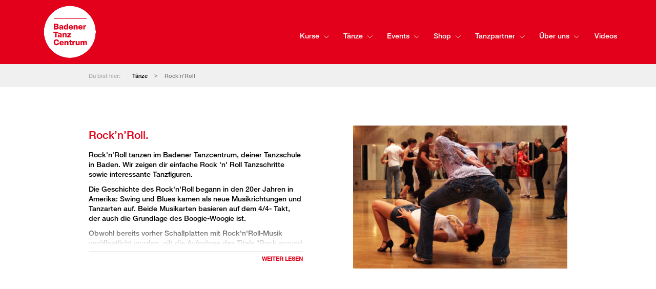

--- FILE ---
content_type: text/html; charset=utf-8
request_url: https://badenertanzcentrum.ch/de/taenze/rocknroll/
body_size: 9257
content:

<!DOCTYPE html>

<html lang="de" class="html_stretched responsive btc-preloader-disabled btc-default-lightbox  html_header_top html_logo_left html_main_nav_header html_menu_right html_slim html_header_sticky html_header_shrinking html_mobile_menu_tablet html_header_searchicon html_content_align_center html_header_unstick_top_disabled html_header_stretch_disabled html_btc-submenu-hidden html_btc-submenu-display-click html_btc-overlay-side html_btc-overlay-side-classic html_btc-submenu-clone html_entry_id_2632 btc-no-preview html_text_menu_active  btc_desktop  js_active  btc_transform  btc_transform3d  btc_transform  btc_transform3d  btc-webkit btc-webkit-60 btc-chrome btc-chrome-60 btc-windows">

<head>

    <meta charset="UTF-8">
<title>Rock&#039;n&#039;Roll / BTC</title>
<meta name="description" content="">
<link rel="alternate" hreflang="de" href="https://badenertanzcentrum.ch/de/taenze/rocknroll/">
<link rel="canonical" href="https://badenertanzcentrum.ch/de/taenze/rocknroll/">
<meta name="viewport" content="width=device-width, initial-scale=1" />

<meta name="robots" content="index, follow">
<title>Rock'n'Roll</title>
<link rel="shortcut icon" href="/assets/default/img/favicon.ico" />
<link type="text/css" rel="stylesheet" href="https://fast.fonts.net/cssapi/0d875e74-b8f6-4a4f-88dc-c8cd415bff49.css"/>
<link rel="stylesheet" href="/assets/default/vendor/flexslider/flexslider.css">
<link rel="stylesheet" href="/assets/default/vendor/fancybox/jquery.fancybox.css">
<link rel="stylesheet" href="/assets/default/bootstrap/css/bootstrap.min.css">
<link rel="stylesheet" href="/assets/default/bootstrap/css/bootstrap-xxs.css">
<script src="https://kit.fontawesome.com/57603710ea.js" crossorigin="anonymous"></script>
<link rel="stylesheet" type="text/css" media="all" href="/assets/default/css/simplelineicons.css">
<link rel="stylesheet" href="/assets/default/css/animate.css">
<link rel="stylesheet" href="/assets/default/css/bootstrap-map.css">
<link rel="stylesheet" href="/assets/default/css/custom.css">
<!--[if lt IE 9]>
<script src="/assets/default/vendor/html5shiv/dist/html5shiv.min.js"></script>
<![endif]-->
<script src="//ajax.googleapis.com/ajax/libs/jquery/1.9.1/jquery.min.js"></script>
<script src='https://www.google.com/recaptcha/api.js'></script>
<script src="//maps.googleapis.com/maps/api/js?key=AIzaSyB7bzMdbgSIgDgOguxMtnSe5179bvRY3Yw"></script>
<link rel="stylesheet" href="https://cdnjs.cloudflare.com/ajax/libs/font-awesome/6.0.0-beta3/css/all.min.css">
<script type="text/javascript" src="https://cdn.weglot.com/weglot.min.js"></script>
<script>
    Weglot.initialize({
        api_key: 'wg_d37bd7c520b4710e752671350b48a9d66'
    });
</script>
</head>

<body id="page-217" >

    
    <nav class="mobile-nav visible-s-block visible-m-block">
    <div class="mobile-nav-inner mobile-inner-first">
        <ul class="o"><li><a href="/" ">Übersicht</a></li><li><a href="/de/kurse/" ">Kurse</a><a class="has-subnav" data-parent="2" href="#"  ><i class="fa fa-angle-right"></i></a></li><li><a href="/de/taenze/" ">Tänze</a><a class="has-subnav" data-parent="3" href="#"  ><i class="fa fa-angle-right"></i></a></li><li><a href="/de/events/" ">Events</a><a class="has-subnav" data-parent="102" href="#"  ><i class="fa fa-angle-right"></i></a></li><li><a href="/de/shop/" ">Shop</a><a class="has-subnav" data-parent="4" href="#"  ><i class="fa fa-angle-right"></i></a></li><li><a href="/de/tanzpartner/" ">Tanzpartner</a><a class="has-subnav" data-parent="65" href="#"  ><i class="fa fa-angle-right"></i></a></li><li><a href="/de/ueber-uns/geschichte/" ">Über uns</a><a class="has-subnav" data-parent="111" href="#"  ><i class="fa fa-angle-right"></i></a></li><li><a href="/badenertanzcentrum.ch/de/interna/video/" style="display:none"">Interna</a><a class="has-subnav" data-parent="253" href="#" style="display:none" ><i class="fa fa-angle-right"></i></a></li><li><a href="/de/videos/" ">Videos</a></li></ul><ul><li><a href="/de/newsletter/">Newsletter</a></li><li><a href="/de/sitemap/">Sitemap</a></li><li><a href="/de/impressum/">Impressum</a></li><li><a href="/de/datenschutzerklaerung/">Datenschutzerklärung</a></li></ul>    </div>
                <div class="mobile-nav-inner mobile-nav-submenu" data-subnav="2">
                <ul class="oo">
                    <li><a class="mobile-layer-reset" href="javascript:;"><i class="fa fa-angle-left"></i></a></li>
                    <li><a href="/de/kurse/tag-der-offenen-tuer/">Tag der offenen Tür</a></li>                                                <li><a href="/de/kurse/allgemeine-taenze-standard-latein/">Allgemeine Tänze (Standard/Latein)</a><a class="has-subnav" data-parent="147" href="#"  ><i class="fa fa-angle-right"></i></a></li>                                                <li><a href="/de/kurse/salsa/">Salsa</a><a class="has-subnav" data-parent="98" href="#"  ><i class="fa fa-angle-right"></i></a></li>                                                <li><a href="/de/kurse/spezialtaenze/">Spezialtänze</a><a class="has-subnav" data-parent="93" href="#"  ><i class="fa fa-angle-right"></i></a></li>                                                <li><a href="/de/kurse/pilates/">Pilates</a></li>                                                <li><a href="/de/kurse/tanzen-ohne-partner/">Tanzen ohne Partner</a><a class="has-subnav" data-parent="349" href="#"  ><i class="fa fa-angle-right"></i></a></li>                                                <li><a href="/de/kurse/privatlektionen/">Privatlektionen</a><a class="has-subnav" data-parent="148" href="#"  ><i class="fa fa-angle-right"></i></a></li>                                                <li><a href="/de/kurse/allgemeine-taenze-standard-latein/hochzeitstanzkurse/">Hochzeit</a></li>                                                <li><a href="/de/kurse/kinder-jugend-tanzkurse/">Kinder-/Jugend-Tanzkurse</a></li>                                                <li><a href="/de/kurse/alle-kurse/">Alle Kurse</a></li>                                                                </ul>
            </div>
                        <div class="mobile-nav-inner mobile-nav-submenu" data-subnav="3">
                <ul class="oo">
                    <li><a class="mobile-layer-reset" href="javascript:;"><i class="fa fa-angle-left"></i></a></li>
                    <li><a href="/de/taenze/american-smooth/">American Smooth</a></li>                                                <li><a href="/de/taenze/bachata/">Bachata</a></li>                                                <li><a href="/de/taenze/blues/">Blues</a></li>                                                <li><a href="/de/taenze/boogie-woogie/">Boogie-Woogie</a></li>                                                <li><a href="/de/taenze/cha-cha-cha/">Cha Cha Cha</a></li>                                                <li><a href="/de/taenze/country-two-step/">Country Two Step</a></li>                                                <li><a href="/de/taenze/despelote/">Despelote</a></li>                                                <li><a href="/de/taenze/discofox/">Discofox</a></li>                                                <li><a href="/de/taenze/foxtrott/">Foxtrott</a></li>                                                <li><a href="/de/taenze/jive/">Jive</a></li>                                                <li><a href="/de/taenze/kizomba/">Kizomba</a></li>                                                <li><a href="/de/taenze/langsamer-walzer/">Langsamer Walzer</a></li>                                                <li><a href="/de/taenze/latino-groove/">Latino Groove</a></li>                                                <li><a href="/de/taenze/lindy-hop/">Lindy Hop</a></li>                                                <li><a href="/de/taenze/line-dance/">Line Dance</a></li>                                                <li><a href="/de/taenze/merengue/">Merengue</a></li>                                                <li><a href="/de/taenze/nightclub-two-step/">Nightclub Two Step</a></li>                                                <li><a href="/de/taenze/paso-doble/">Paso Doble</a></li>                                                <li><a href="/de/taenze/quickstep/">Quickstep</a></li>                                                <li><a href="/de/taenze/rocknroll/">Rock'n'Roll</a></li>                                                <li><a href="/de/taenze/rumba/">Rumba</a></li>                                                <li><a href="/de/taenze/salsa-rueda/">Salsa / Rueda</a></li>                                                <li><a href="/de/taenze/samba/">Samba</a></li>                                                <li><a href="/de/taenze/shuffle-dance/">Shuffle Dance</a></li>                                                <li><a href="/de/taenze/slowfox/">Slowfox</a></li>                                                <li><a href="/de/taenze/son/">Son</a></li>                                                <li><a href="/de/taenze/tango-tango-argentino/">Tango /  Tango Argentino</a></li>                                                <li><a href="/de/taenze/turniertanz/">Turniertanz</a></li>                                                <li><a href="/de/taenze/west-coast-swing/">West Coast Swing</a></li>                                                <li><a href="/de/taenze/wiener-walzer/">Wiener Walzer</a></li>                                                                </ul>
            </div>
                        <div class="mobile-nav-inner mobile-nav-submenu" data-subnav="102">
                <ul class="oo">
                    <li><a class="mobile-layer-reset" href="javascript:;"><i class="fa fa-angle-left"></i></a></li>
                    <li><a href="/de/kurse/tag-der-offenen-tuer/">Tag der offenen Tür</a></li>                                                <li><a href="/de/events/training-im-btc/">Training im BTC</a></li>                                                <li><a href="/de/events/tanz-partys/">Tanz-Partys</a></li>                                                <li><a href="/de/events/tanzwochenende-im-schwarzwald/">Tanzwochenende im Schwarzwald</a></li>                                                <li><a href="/de/events/tanzreise-kuba/">Tanzreise Kuba</a></li>                                                <li><a href="/de/events/tanzferien-pontresina/">Tanzferien Pontresina</a></li>                                                <li><a href="/de/events/event-tickets/">Event Tickets</a><a class="has-subnav" data-parent="174" href="#"  ><i class="fa fa-angle-right"></i></a></li>                                                <li><a href="/de/events/swiss-hiphop-streetdance-contest/">Swiss HipHop/Streetdance Contest</a></li>                                                                </ul>
            </div>
                        <div class="mobile-nav-inner mobile-nav-submenu" data-subnav="4">
                <ul class="oo">
                    <li><a class="mobile-layer-reset" href="javascript:;"><i class="fa fa-angle-left"></i></a></li>
                    <li><a href="/de/shop/tanzgutscheine/">Tanzgutscheine</a></li>                                                                </ul>
            </div>
                        <div class="mobile-nav-inner mobile-nav-submenu" data-subnav="65">
                <ul class="oo">
                    <li><a class="mobile-layer-reset" href="javascript:;"><i class="fa fa-angle-left"></i></a></li>
                    <li><a href="/de/tanzpartner/aushilfe-gesucht/">Aushilfe gesucht</a></li>                                                <li><a href="/de/tanzpartner/tanzpartner-gesucht/">Tanzpartner gesucht</a></li>                                                                </ul>
            </div>
                        <div class="mobile-nav-inner mobile-nav-submenu" data-subnav="111">
                <ul class="oo">
                    <li><a class="mobile-layer-reset" href="javascript:;"><i class="fa fa-angle-left"></i></a></li>
                    <li><a href="/de/ueber-uns/news-ferien-feiertage/">News/Ferien/Feiertage</a></li>                                                <li><a href="/de/ueber-uns/geschichte/">Geschichte</a></li>                                                <li><a href="/de/ueber-uns/team/">Team</a></li>                                                <li><a href="/de/ueber-uns/raeumlichkeiten/">Räumlichkeiten</a></li>                                                <li><a href="/de/ueber-uns/dienstleistungen/">Dienstleistungen</a></li>                                                <li><a href="/de/ueber-uns/unsere-partner/">Unsere Partner</a></li>                                                <li><a href="/de/ueber-uns/archiv/">Archiv</a></li>                                                <li><a href="/de/ueber-uns/agb/">AGB</a></li>                                                <li><a href="/de/ueber-uns/wo-wir-sind/">Wo wir sind</a></li>                                                                </ul>
            </div>
                        <div class="mobile-nav-inner mobile-nav-submenu" data-subnav="253">
                <ul class="oo">
                    <li><a class="mobile-layer-reset" href="javascript:;"><i class="fa fa-angle-left"></i></a></li>
                    <li><a href="/de/interna/video/">Video</a></li>                                                                </ul>
            </div>
            

                    <div class="mobile-nav-inner mobile-nav-submenu" data-subnav="261">
                    <ul class="ooo">
                        <li><a class="mobile-layer-reset" href="javascript:;"><i class="fa fa-angle-left"></i></a></li>
                                            </ul>
                </div>
                            <div class="mobile-nav-inner mobile-nav-submenu" data-subnav="263">
                    <ul class="ooo">
                        <li><a class="mobile-layer-reset" href="javascript:;"><i class="fa fa-angle-left"></i></a></li>
                                            </ul>
                </div>
                            <div class="mobile-nav-inner mobile-nav-submenu" data-subnav="379">
                    <ul class="ooo">
                        <li><a class="mobile-layer-reset" href="javascript:;"><i class="fa fa-angle-left"></i></a></li>
                                                    
                                <li><a href="/de/kurse/tanzen-ohne-partner/line-dance/line-dance/">Line Dance</a></li>

                                                                                                                    
                                <li><a href="/de/kurse/workshops-ohne-partner/shuffle-dance/">Shuffle Dance</a></li>

                                                                                                            </ul>
                </div>
                            <div class="mobile-nav-inner mobile-nav-submenu" data-subnav="147">
                    <ul class="ooo">
                        <li><a class="mobile-layer-reset" href="javascript:;"><i class="fa fa-angle-left"></i></a></li>
                                                    
                                <li><a href="/de/kurse/allgemeine-taenze-standard-latein/einsteiger/">Einsteiger</a><a class="has-subnav" data-parent="175" href="#"  ><i class="fa fa-angle-right"></i></a></li>

                                                                                                                    
                                <li><a href="/de/kurse/allgemeine-taenze-standard-latein/grundstufe-2-4/">Grundstufe 2-4</a></li>

                                                                                                                    
                                <li><a href="/de/kurse/allgemeine-taenze-standard-latein/60-golddance/">60+ / Golddance</a></li>

                                                                                                                    
                                <li><a href="/de/kurse/allgemeine-taenze-standard-latein/fortgeschrittene-1-9/">Fortgeschrittene 1-9</a></li>

                                                                                                                    
                                <li><a href="/de/kurse/allgemeine-taenze-standard-latein/clubklassen/">Clubklassen</a></li>

                                                                                                                    
                                <li><a href="/de/kurse/allgemeine-taenze-standard-latein/hochzeitstanzkurse/">Hochzeitstanzkurse</a></li>

                                                                                                                    
                                <li><a href="/de/kurse/allgemeine-taenze-standard-latein/jugend-tanzkurse/">Jugend-Tanzkurse</a></li>

                                                                                                            </ul>
                </div>
                            <div class="mobile-nav-inner mobile-nav-submenu" data-subnav="98">
                    <ul class="ooo">
                        <li><a class="mobile-layer-reset" href="javascript:;"><i class="fa fa-angle-left"></i></a></li>
                                                    
                                <li><a href="/de/kurse/salsa/salsa-1-9/">Salsa 1-9</a></li>

                                                                                                                    
                                <li><a href="/de/kurse/salsa/salsa-clubklassen/">Salsa-Clubklassen</a></li>

                                                                                                                    
                                <li><a href="/de/kurse/salsa/latin-style/">Latin Style</a></li>

                                                                                                            </ul>
                </div>
                            <div class="mobile-nav-inner mobile-nav-submenu" data-subnav="93">
                    <ul class="ooo">
                        <li><a class="mobile-layer-reset" href="javascript:;"><i class="fa fa-angle-left"></i></a></li>
                                                    
                                <li><a href="/de/kurse/spezialtaenze/bachata/">Bachata</a></li>

                                                                                                                    
                                <li><a href="/de/kurse/spezialtaenze/discofox/">Discofox</a></li>

                                                                                                                    
                                <li><a href="/de/kurse/allgemeine-taenze-standard-latein/hochzeitstanzkurse/">Hochzeitstanzkurs</a></li>

                                                                                                                    
                                <li><a href="/de/kurse/spezialtaenze/kizomba/">Kizomba</a></li>

                                                                                                                    
                                <li><a href="/de/kurse/spezialtaenze/latin-style/">Latin Style</a></li>

                                                                                                                    
                                <li><a href="/de/kurse/spezialtaenze/lindy-hop/">Lindy Hop</a></li>

                                                                                                                    
                                <li><a href="/de/kurse/spezialtaenze/nightclub-two-step/">Nightclub Two Step</a></li>

                                                                                                                    
                                <li><a href="/de/kurse/spezialtaenze/rocknroll/">Rock'n'Roll</a></li>

                                                                                                                    
                                <li><a href="/de/kurse/spezialtaenze/shuffle-dance/">Shuffle Dance</a></li>

                                                                                                                    
                                <li><a href="/de/kurse/spezialtaenze/west-coast-swing/">West Coast Swing</a></li>

                                                                                                            </ul>
                </div>
                            <div class="mobile-nav-inner mobile-nav-submenu" data-subnav="433">
                    <ul class="ooo">
                        <li><a class="mobile-layer-reset" href="javascript:;"><i class="fa fa-angle-left"></i></a></li>
                                            </ul>
                </div>
                            <div class="mobile-nav-inner mobile-nav-submenu" data-subnav="349">
                    <ul class="ooo">
                        <li><a class="mobile-layer-reset" href="javascript:;"><i class="fa fa-angle-left"></i></a></li>
                                                    
                                <li><a href="/de/kurse/tanzen-ohne-partner/koerpertraining/koerpertraining/">Körpertraining</a></li>

                                                                                                                    
                                <li><a href="/de/kurse/tanzen-ohne-partner/latino-groove-easydance/latino-groove-easydance/">Latino Groove / Easydance</a></li>

                                                                                                                    
                                <li><a href="/de/kurse/tanzen-ohne-partner/60-golddance/60-golddance/">60+ / Golddance</a></li>

                                                                                                                    
                                <li><a href="/de/kurse/tanzen-ohne-partner/pilates/">Pilates</a></li>

                                                                                                                    
                                <li><a href="/de/kurse/tanzen-ohne-partner/latin-style/">Latin Style</a></li>

                                                                                                                    
                                <li><a href="/de/kurse/tanzen-ohne-partner/line-dance/line-dance/">Line Dance</a></li>

                                                                                                                    
                                <li><a href="/de/kurse/tanzen-ohne-partner/shuffle-dance/">Shuffle Dance</a></li>

                                                                                                            </ul>
                </div>
                            <div class="mobile-nav-inner mobile-nav-submenu" data-subnav="148">
                    <ul class="ooo">
                        <li><a class="mobile-layer-reset" href="javascript:;"><i class="fa fa-angle-left"></i></a></li>
                                                    
                                <li><a href="/de/kurse/privatlektionen/einzelpersonen-paare/">Einzelpersonen / Paare</a></li>

                                                                                                                    
                                <li><a href="/de/kurse/privatlektionen/gruppen/">Gruppen</a></li>

                                                                                                            </ul>
                </div>
                            <div class="mobile-nav-inner mobile-nav-submenu" data-subnav="149">
                    <ul class="ooo">
                        <li><a class="mobile-layer-reset" href="javascript:;"><i class="fa fa-angle-left"></i></a></li>
                                            </ul>
                </div>
                            <div class="mobile-nav-inner mobile-nav-submenu" data-subnav="151">
                    <ul class="ooo">
                        <li><a class="mobile-layer-reset" href="javascript:;"><i class="fa fa-angle-left"></i></a></li>
                                            </ul>
                </div>
                            <div class="mobile-nav-inner mobile-nav-submenu" data-subnav="394">
                    <ul class="ooo">
                        <li><a class="mobile-layer-reset" href="javascript:;"><i class="fa fa-angle-left"></i></a></li>
                                            </ul>
                </div>
                            <div class="mobile-nav-inner mobile-nav-submenu" data-subnav="150">
                    <ul class="ooo">
                        <li><a class="mobile-layer-reset" href="javascript:;"><i class="fa fa-angle-left"></i></a></li>
                                                    
                                <li><a href="/de/kurse/workshops/shuffle-dance/">Shuffle-Dance</a></li>

                                                                                                                    
                                <li><a href="/de/kurse/workshops/line-dance/">Line Dance</a></li>

                                                                                                            </ul>
                </div>
                            <div class="mobile-nav-inner mobile-nav-submenu" data-subnav="391">
                    <ul class="ooo">
                        <li><a class="mobile-layer-reset" href="javascript:;"><i class="fa fa-angle-left"></i></a></li>
                                            </ul>
                </div>
                            <div class="mobile-nav-inner mobile-nav-submenu" data-subnav="428">
                    <ul class="ooo">
                        <li><a class="mobile-layer-reset" href="javascript:;"><i class="fa fa-angle-left"></i></a></li>
                                            </ul>
                </div>
                            <div class="mobile-nav-inner mobile-nav-submenu" data-subnav="152">
                    <ul class="ooo">
                        <li><a class="mobile-layer-reset" href="javascript:;"><i class="fa fa-angle-left"></i></a></li>
                                            </ul>
                </div>
                                        <div class="mobile-nav-inner mobile-nav-submenu" data-subnav="350">
                    <ul class="ooo">
                        <li><a class="mobile-layer-reset" href="javascript:;"><i class="fa fa-angle-left"></i></a></li>
                                            </ul>
                </div>
                            <div class="mobile-nav-inner mobile-nav-submenu" data-subnav="200">
                    <ul class="ooo">
                        <li><a class="mobile-layer-reset" href="javascript:;"><i class="fa fa-angle-left"></i></a></li>
                                            </ul>
                </div>
                            <div class="mobile-nav-inner mobile-nav-submenu" data-subnav="416">
                    <ul class="ooo">
                        <li><a class="mobile-layer-reset" href="javascript:;"><i class="fa fa-angle-left"></i></a></li>
                                            </ul>
                </div>
                            <div class="mobile-nav-inner mobile-nav-submenu" data-subnav="201">
                    <ul class="ooo">
                        <li><a class="mobile-layer-reset" href="javascript:;"><i class="fa fa-angle-left"></i></a></li>
                                            </ul>
                </div>
                            <div class="mobile-nav-inner mobile-nav-submenu" data-subnav="202">
                    <ul class="ooo">
                        <li><a class="mobile-layer-reset" href="javascript:;"><i class="fa fa-angle-left"></i></a></li>
                                            </ul>
                </div>
                            <div class="mobile-nav-inner mobile-nav-submenu" data-subnav="203">
                    <ul class="ooo">
                        <li><a class="mobile-layer-reset" href="javascript:;"><i class="fa fa-angle-left"></i></a></li>
                                            </ul>
                </div>
                            <div class="mobile-nav-inner mobile-nav-submenu" data-subnav="335">
                    <ul class="ooo">
                        <li><a class="mobile-layer-reset" href="javascript:;"><i class="fa fa-angle-left"></i></a></li>
                                            </ul>
                </div>
                            <div class="mobile-nav-inner mobile-nav-submenu" data-subnav="204">
                    <ul class="ooo">
                        <li><a class="mobile-layer-reset" href="javascript:;"><i class="fa fa-angle-left"></i></a></li>
                                            </ul>
                </div>
                            <div class="mobile-nav-inner mobile-nav-submenu" data-subnav="205">
                    <ul class="ooo">
                        <li><a class="mobile-layer-reset" href="javascript:;"><i class="fa fa-angle-left"></i></a></li>
                                            </ul>
                </div>
                            <div class="mobile-nav-inner mobile-nav-submenu" data-subnav="278">
                    <ul class="ooo">
                        <li><a class="mobile-layer-reset" href="javascript:;"><i class="fa fa-angle-left"></i></a></li>
                                            </ul>
                </div>
                            <div class="mobile-nav-inner mobile-nav-submenu" data-subnav="206">
                    <ul class="ooo">
                        <li><a class="mobile-layer-reset" href="javascript:;"><i class="fa fa-angle-left"></i></a></li>
                                            </ul>
                </div>
                            <div class="mobile-nav-inner mobile-nav-submenu" data-subnav="207">
                    <ul class="ooo">
                        <li><a class="mobile-layer-reset" href="javascript:;"><i class="fa fa-angle-left"></i></a></li>
                                            </ul>
                </div>
                            <div class="mobile-nav-inner mobile-nav-submenu" data-subnav="208">
                    <ul class="ooo">
                        <li><a class="mobile-layer-reset" href="javascript:;"><i class="fa fa-angle-left"></i></a></li>
                                            </ul>
                </div>
                            <div class="mobile-nav-inner mobile-nav-submenu" data-subnav="209">
                    <ul class="ooo">
                        <li><a class="mobile-layer-reset" href="javascript:;"><i class="fa fa-angle-left"></i></a></li>
                                            </ul>
                </div>
                            <div class="mobile-nav-inner mobile-nav-submenu" data-subnav="279">
                    <ul class="ooo">
                        <li><a class="mobile-layer-reset" href="javascript:;"><i class="fa fa-angle-left"></i></a></li>
                                            </ul>
                </div>
                            <div class="mobile-nav-inner mobile-nav-submenu" data-subnav="210">
                    <ul class="ooo">
                        <li><a class="mobile-layer-reset" href="javascript:;"><i class="fa fa-angle-left"></i></a></li>
                                            </ul>
                </div>
                            <div class="mobile-nav-inner mobile-nav-submenu" data-subnav="211">
                    <ul class="ooo">
                        <li><a class="mobile-layer-reset" href="javascript:;"><i class="fa fa-angle-left"></i></a></li>
                                            </ul>
                </div>
                            <div class="mobile-nav-inner mobile-nav-submenu" data-subnav="212">
                    <ul class="ooo">
                        <li><a class="mobile-layer-reset" href="javascript:;"><i class="fa fa-angle-left"></i></a></li>
                                            </ul>
                </div>
                            <div class="mobile-nav-inner mobile-nav-submenu" data-subnav="213">
                    <ul class="ooo">
                        <li><a class="mobile-layer-reset" href="javascript:;"><i class="fa fa-angle-left"></i></a></li>
                                            </ul>
                </div>
                            <div class="mobile-nav-inner mobile-nav-submenu" data-subnav="214">
                    <ul class="ooo">
                        <li><a class="mobile-layer-reset" href="javascript:;"><i class="fa fa-angle-left"></i></a></li>
                                            </ul>
                </div>
                            <div class="mobile-nav-inner mobile-nav-submenu" data-subnav="215">
                    <ul class="ooo">
                        <li><a class="mobile-layer-reset" href="javascript:;"><i class="fa fa-angle-left"></i></a></li>
                                            </ul>
                </div>
                            <div class="mobile-nav-inner mobile-nav-submenu" data-subnav="280">
                    <ul class="ooo">
                        <li><a class="mobile-layer-reset" href="javascript:;"><i class="fa fa-angle-left"></i></a></li>
                                            </ul>
                </div>
                            <div class="mobile-nav-inner mobile-nav-submenu" data-subnav="216">
                    <ul class="ooo">
                        <li><a class="mobile-layer-reset" href="javascript:;"><i class="fa fa-angle-left"></i></a></li>
                                            </ul>
                </div>
                            <div class="mobile-nav-inner mobile-nav-submenu" data-subnav="217">
                    <ul class="ooo">
                        <li><a class="mobile-layer-reset" href="javascript:;"><i class="fa fa-angle-left"></i></a></li>
                                            </ul>
                </div>
                            <div class="mobile-nav-inner mobile-nav-submenu" data-subnav="218">
                    <ul class="ooo">
                        <li><a class="mobile-layer-reset" href="javascript:;"><i class="fa fa-angle-left"></i></a></li>
                                            </ul>
                </div>
                            <div class="mobile-nav-inner mobile-nav-submenu" data-subnav="219">
                    <ul class="ooo">
                        <li><a class="mobile-layer-reset" href="javascript:;"><i class="fa fa-angle-left"></i></a></li>
                                            </ul>
                </div>
                            <div class="mobile-nav-inner mobile-nav-submenu" data-subnav="220">
                    <ul class="ooo">
                        <li><a class="mobile-layer-reset" href="javascript:;"><i class="fa fa-angle-left"></i></a></li>
                                            </ul>
                </div>
                            <div class="mobile-nav-inner mobile-nav-submenu" data-subnav="281">
                    <ul class="ooo">
                        <li><a class="mobile-layer-reset" href="javascript:;"><i class="fa fa-angle-left"></i></a></li>
                                            </ul>
                </div>
                            <div class="mobile-nav-inner mobile-nav-submenu" data-subnav="397">
                    <ul class="ooo">
                        <li><a class="mobile-layer-reset" href="javascript:;"><i class="fa fa-angle-left"></i></a></li>
                                            </ul>
                </div>
                            <div class="mobile-nav-inner mobile-nav-submenu" data-subnav="221">
                    <ul class="ooo">
                        <li><a class="mobile-layer-reset" href="javascript:;"><i class="fa fa-angle-left"></i></a></li>
                                            </ul>
                </div>
                            <div class="mobile-nav-inner mobile-nav-submenu" data-subnav="222">
                    <ul class="ooo">
                        <li><a class="mobile-layer-reset" href="javascript:;"><i class="fa fa-angle-left"></i></a></li>
                                            </ul>
                </div>
                            <div class="mobile-nav-inner mobile-nav-submenu" data-subnav="282">
                    <ul class="ooo">
                        <li><a class="mobile-layer-reset" href="javascript:;"><i class="fa fa-angle-left"></i></a></li>
                                            </ul>
                </div>
                            <div class="mobile-nav-inner mobile-nav-submenu" data-subnav="283">
                    <ul class="ooo">
                        <li><a class="mobile-layer-reset" href="javascript:;"><i class="fa fa-angle-left"></i></a></li>
                                            </ul>
                </div>
                            <div class="mobile-nav-inner mobile-nav-submenu" data-subnav="223">
                    <ul class="ooo">
                        <li><a class="mobile-layer-reset" href="javascript:;"><i class="fa fa-angle-left"></i></a></li>
                                            </ul>
                </div>
                            <div class="mobile-nav-inner mobile-nav-submenu" data-subnav="224">
                    <ul class="ooo">
                        <li><a class="mobile-layer-reset" href="javascript:;"><i class="fa fa-angle-left"></i></a></li>
                                            </ul>
                </div>
                            <div class="mobile-nav-inner mobile-nav-submenu" data-subnav="226">
                    <ul class="ooo">
                        <li><a class="mobile-layer-reset" href="javascript:;"><i class="fa fa-angle-left"></i></a></li>
                                            </ul>
                </div>
                            <div class="mobile-nav-inner mobile-nav-submenu" data-subnav="225">
                    <ul class="ooo">
                        <li><a class="mobile-layer-reset" href="javascript:;"><i class="fa fa-angle-left"></i></a></li>
                                            </ul>
                </div>
                            <div class="mobile-nav-inner mobile-nav-submenu" data-subnav="284">
                    <ul class="ooo">
                        <li><a class="mobile-layer-reset" href="javascript:;"><i class="fa fa-angle-left"></i></a></li>
                                            </ul>
                </div>
                            <div class="mobile-nav-inner mobile-nav-submenu" data-subnav="285">
                    <ul class="ooo">
                        <li><a class="mobile-layer-reset" href="javascript:;"><i class="fa fa-angle-left"></i></a></li>
                                            </ul>
                </div>
                                        <div class="mobile-nav-inner mobile-nav-submenu" data-subnav="427">
                    <ul class="ooo">
                        <li><a class="mobile-layer-reset" href="javascript:;"><i class="fa fa-angle-left"></i></a></li>
                                            </ul>
                </div>
                            <div class="mobile-nav-inner mobile-nav-submenu" data-subnav="345">
                    <ul class="ooo">
                        <li><a class="mobile-layer-reset" href="javascript:;"><i class="fa fa-angle-left"></i></a></li>
                                            </ul>
                </div>
                            <div class="mobile-nav-inner mobile-nav-submenu" data-subnav="396">
                    <ul class="ooo">
                        <li><a class="mobile-layer-reset" href="javascript:;"><i class="fa fa-angle-left"></i></a></li>
                                            </ul>
                </div>
                            <div class="mobile-nav-inner mobile-nav-submenu" data-subnav="332">
                    <ul class="ooo">
                        <li><a class="mobile-layer-reset" href="javascript:;"><i class="fa fa-angle-left"></i></a></li>
                                            </ul>
                </div>
                            <div class="mobile-nav-inner mobile-nav-submenu" data-subnav="172">
                    <ul class="ooo">
                        <li><a class="mobile-layer-reset" href="javascript:;"><i class="fa fa-angle-left"></i></a></li>
                                            </ul>
                </div>
                            <div class="mobile-nav-inner mobile-nav-submenu" data-subnav="445">
                    <ul class="ooo">
                        <li><a class="mobile-layer-reset" href="javascript:;"><i class="fa fa-angle-left"></i></a></li>
                                            </ul>
                </div>
                            <div class="mobile-nav-inner mobile-nav-submenu" data-subnav="171">
                    <ul class="ooo">
                        <li><a class="mobile-layer-reset" href="javascript:;"><i class="fa fa-angle-left"></i></a></li>
                                            </ul>
                </div>
                            <div class="mobile-nav-inner mobile-nav-submenu" data-subnav="173">
                    <ul class="ooo">
                        <li><a class="mobile-layer-reset" href="javascript:;"><i class="fa fa-angle-left"></i></a></li>
                                            </ul>
                </div>
                            <div class="mobile-nav-inner mobile-nav-submenu" data-subnav="174">
                    <ul class="ooo">
                        <li><a class="mobile-layer-reset" href="javascript:;"><i class="fa fa-angle-left"></i></a></li>
                                                    
                                <li><a href="/de/events/event-tickets/ballet-revolucion/">Ballet Revolución</a></li>

                                                                                                                    
                                <li><a href="/de/events/event-tickets/billy-elliot/">Billy Elliot</a></li>

                                                                                                            </ul>
                </div>
                            <div class="mobile-nav-inner mobile-nav-submenu" data-subnav="247">
                    <ul class="ooo">
                        <li><a class="mobile-layer-reset" href="javascript:;"><i class="fa fa-angle-left"></i></a></li>
                                            </ul>
                </div>
                            <div class="mobile-nav-inner mobile-nav-submenu" data-subnav="340">
                    <ul class="ooo">
                        <li><a class="mobile-layer-reset" href="javascript:;"><i class="fa fa-angle-left"></i></a></li>
                                            </ul>
                </div>
                            <div class="mobile-nav-inner mobile-nav-submenu" data-subnav="404">
                    <ul class="ooo">
                        <li><a class="mobile-layer-reset" href="javascript:;"><i class="fa fa-angle-left"></i></a></li>
                                            </ul>
                </div>
                            <div class="mobile-nav-inner mobile-nav-submenu" data-subnav="405">
                    <ul class="ooo">
                        <li><a class="mobile-layer-reset" href="javascript:;"><i class="fa fa-angle-left"></i></a></li>
                                            </ul>
                </div>
                            <div class="mobile-nav-inner mobile-nav-submenu" data-subnav="355">
                    <ul class="ooo">
                        <li><a class="mobile-layer-reset" href="javascript:;"><i class="fa fa-angle-left"></i></a></li>
                                            </ul>
                </div>
                            <div class="mobile-nav-inner mobile-nav-submenu" data-subnav="393">
                    <ul class="ooo">
                        <li><a class="mobile-layer-reset" href="javascript:;"><i class="fa fa-angle-left"></i></a></li>
                                            </ul>
                </div>
                            <div class="mobile-nav-inner mobile-nav-submenu" data-subnav="330">
                    <ul class="ooo">
                        <li><a class="mobile-layer-reset" href="javascript:;"><i class="fa fa-angle-left"></i></a></li>
                                            </ul>
                </div>
                            <div class="mobile-nav-inner mobile-nav-submenu" data-subnav="425">
                    <ul class="ooo">
                        <li><a class="mobile-layer-reset" href="javascript:;"><i class="fa fa-angle-left"></i></a></li>
                                            </ul>
                </div>
                            <div class="mobile-nav-inner mobile-nav-submenu" data-subnav="434">
                    <ul class="ooo">
                        <li><a class="mobile-layer-reset" href="javascript:;"><i class="fa fa-angle-left"></i></a></li>
                                            </ul>
                </div>
                                        <div class="mobile-nav-inner mobile-nav-submenu" data-subnav="126">
                    <ul class="ooo">
                        <li><a class="mobile-layer-reset" href="javascript:;"><i class="fa fa-angle-left"></i></a></li>
                                            </ul>
                </div>
                            <div class="mobile-nav-inner mobile-nav-submenu" data-subnav="127">
                    <ul class="ooo">
                        <li><a class="mobile-layer-reset" href="javascript:;"><i class="fa fa-angle-left"></i></a></li>
                                            </ul>
                </div>
                            <div class="mobile-nav-inner mobile-nav-submenu" data-subnav="166">
                    <ul class="ooo">
                        <li><a class="mobile-layer-reset" href="javascript:;"><i class="fa fa-angle-left"></i></a></li>
                                            </ul>
                </div>
                                        <div class="mobile-nav-inner mobile-nav-submenu" data-subnav="167">
                    <ul class="ooo">
                        <li><a class="mobile-layer-reset" href="javascript:;"><i class="fa fa-angle-left"></i></a></li>
                                            </ul>
                </div>
                            <div class="mobile-nav-inner mobile-nav-submenu" data-subnav="168">
                    <ul class="ooo">
                        <li><a class="mobile-layer-reset" href="javascript:;"><i class="fa fa-angle-left"></i></a></li>
                                            </ul>
                </div>
                            <div class="mobile-nav-inner mobile-nav-submenu" data-subnav="169">
                    <ul class="ooo">
                        <li><a class="mobile-layer-reset" href="javascript:;"><i class="fa fa-angle-left"></i></a></li>
                                            </ul>
                </div>
                                        <div class="mobile-nav-inner mobile-nav-submenu" data-subnav="326">
                    <ul class="ooo">
                        <li><a class="mobile-layer-reset" href="javascript:;"><i class="fa fa-angle-left"></i></a></li>
                                            </ul>
                </div>
                            <div class="mobile-nav-inner mobile-nav-submenu" data-subnav="157">
                    <ul class="ooo">
                        <li><a class="mobile-layer-reset" href="javascript:;"><i class="fa fa-angle-left"></i></a></li>
                                            </ul>
                </div>
                            <div class="mobile-nav-inner mobile-nav-submenu" data-subnav="158">
                    <ul class="ooo">
                        <li><a class="mobile-layer-reset" href="javascript:;"><i class="fa fa-angle-left"></i></a></li>
                                            </ul>
                </div>
                            <div class="mobile-nav-inner mobile-nav-submenu" data-subnav="159">
                    <ul class="ooo">
                        <li><a class="mobile-layer-reset" href="javascript:;"><i class="fa fa-angle-left"></i></a></li>
                                            </ul>
                </div>
                            <div class="mobile-nav-inner mobile-nav-submenu" data-subnav="160">
                    <ul class="ooo">
                        <li><a class="mobile-layer-reset" href="javascript:;"><i class="fa fa-angle-left"></i></a></li>
                                            </ul>
                </div>
                            <div class="mobile-nav-inner mobile-nav-submenu" data-subnav="161">
                    <ul class="ooo">
                        <li><a class="mobile-layer-reset" href="javascript:;"><i class="fa fa-angle-left"></i></a></li>
                                            </ul>
                </div>
                            <div class="mobile-nav-inner mobile-nav-submenu" data-subnav="162">
                    <ul class="ooo">
                        <li><a class="mobile-layer-reset" href="javascript:;"><i class="fa fa-angle-left"></i></a></li>
                                            </ul>
                </div>
                            <div class="mobile-nav-inner mobile-nav-submenu" data-subnav="163">
                    <ul class="ooo">
                        <li><a class="mobile-layer-reset" href="javascript:;"><i class="fa fa-angle-left"></i></a></li>
                                            </ul>
                </div>
                            <div class="mobile-nav-inner mobile-nav-submenu" data-subnav="164">
                    <ul class="ooo">
                        <li><a class="mobile-layer-reset" href="javascript:;"><i class="fa fa-angle-left"></i></a></li>
                                            </ul>
                </div>
                            <div class="mobile-nav-inner mobile-nav-submenu" data-subnav="165">
                    <ul class="ooo">
                        <li><a class="mobile-layer-reset" href="javascript:;"><i class="fa fa-angle-left"></i></a></li>
                                            </ul>
                </div>
                                        <div class="mobile-nav-inner mobile-nav-submenu" data-subnav="254">
                    <ul class="ooo">
                        <li><a class="mobile-layer-reset" href="javascript:;"><i class="fa fa-angle-left"></i></a></li>
                                            </ul>
                </div>
                            <div class="mobile-nav-inner mobile-nav-submenu" data-subnav="255">
                    <ul class="ooo">
                        <li><a class="mobile-layer-reset" href="javascript:;"><i class="fa fa-angle-left"></i></a></li>
                                            </ul>
                </div>
                        

                                                                                                <div class="mobile-nav-inner mobile-nav-submenu" data-subnav="382">
                        <ul class="oooo">
                            <li><a class="mobile-layer-reset" href="javascript:;"><i class="fa fa-angle-left"></i></a></li>
                                                    </ul>
                    </div>
                                    <div class="mobile-nav-inner mobile-nav-submenu" data-subnav="400">
                        <ul class="oooo">
                            <li><a class="mobile-layer-reset" href="javascript:;"><i class="fa fa-angle-left"></i></a></li>
                                                    </ul>
                    </div>
                                                                <div class="mobile-nav-inner mobile-nav-submenu" data-subnav="175">
                        <ul class="oooo">
                            <li><a class="mobile-layer-reset" href="javascript:;"><i class="fa fa-angle-left"></i></a></li>
                                                                                                <li><a href="/de/kurse/allgemeine-taenze-standard-latein/einsteiger/grundstufe-1/">Grundstufe 1</a></li>
                                                                                                                                <li><a href="/de/kurse/allgemeine-taenze-standard-latein/einsteiger/schnupperlektionen/">Schnupperlektionen</a></li>
                                                                                    </ul>
                    </div>
                                    <div class="mobile-nav-inner mobile-nav-submenu" data-subnav="328">
                        <ul class="oooo">
                            <li><a class="mobile-layer-reset" href="javascript:;"><i class="fa fa-angle-left"></i></a></li>
                                                    </ul>
                    </div>
                                    <div class="mobile-nav-inner mobile-nav-submenu" data-subnav="176">
                        <ul class="oooo">
                            <li><a class="mobile-layer-reset" href="javascript:;"><i class="fa fa-angle-left"></i></a></li>
                                                    </ul>
                    </div>
                                    <div class="mobile-nav-inner mobile-nav-submenu" data-subnav="177">
                        <ul class="oooo">
                            <li><a class="mobile-layer-reset" href="javascript:;"><i class="fa fa-angle-left"></i></a></li>
                                                    </ul>
                    </div>
                                    <div class="mobile-nav-inner mobile-nav-submenu" data-subnav="178">
                        <ul class="oooo">
                            <li><a class="mobile-layer-reset" href="javascript:;"><i class="fa fa-angle-left"></i></a></li>
                                                    </ul>
                    </div>
                                    <div class="mobile-nav-inner mobile-nav-submenu" data-subnav="179">
                        <ul class="oooo">
                            <li><a class="mobile-layer-reset" href="javascript:;"><i class="fa fa-angle-left"></i></a></li>
                                                    </ul>
                    </div>
                                    <div class="mobile-nav-inner mobile-nav-submenu" data-subnav="181">
                        <ul class="oooo">
                            <li><a class="mobile-layer-reset" href="javascript:;"><i class="fa fa-angle-left"></i></a></li>
                                                    </ul>
                    </div>
                                                                <div class="mobile-nav-inner mobile-nav-submenu" data-subnav="153">
                        <ul class="oooo">
                            <li><a class="mobile-layer-reset" href="javascript:;"><i class="fa fa-angle-left"></i></a></li>
                                                    </ul>
                    </div>
                                    <div class="mobile-nav-inner mobile-nav-submenu" data-subnav="154">
                        <ul class="oooo">
                            <li><a class="mobile-layer-reset" href="javascript:;"><i class="fa fa-angle-left"></i></a></li>
                                                    </ul>
                    </div>
                                    <div class="mobile-nav-inner mobile-nav-submenu" data-subnav="155">
                        <ul class="oooo">
                            <li><a class="mobile-layer-reset" href="javascript:;"><i class="fa fa-angle-left"></i></a></li>
                                                    </ul>
                    </div>
                                                                <div class="mobile-nav-inner mobile-nav-submenu" data-subnav="182">
                        <ul class="oooo">
                            <li><a class="mobile-layer-reset" href="javascript:;"><i class="fa fa-angle-left"></i></a></li>
                                                    </ul>
                    </div>
                                    <div class="mobile-nav-inner mobile-nav-submenu" data-subnav="186">
                        <ul class="oooo">
                            <li><a class="mobile-layer-reset" href="javascript:;"><i class="fa fa-angle-left"></i></a></li>
                                                    </ul>
                    </div>
                                    <div class="mobile-nav-inner mobile-nav-submenu" data-subnav="188">
                        <ul class="oooo">
                            <li><a class="mobile-layer-reset" href="javascript:;"><i class="fa fa-angle-left"></i></a></li>
                                                    </ul>
                    </div>
                                    <div class="mobile-nav-inner mobile-nav-submenu" data-subnav="189">
                        <ul class="oooo">
                            <li><a class="mobile-layer-reset" href="javascript:;"><i class="fa fa-angle-left"></i></a></li>
                                                    </ul>
                    </div>
                                    <div class="mobile-nav-inner mobile-nav-submenu" data-subnav="441">
                        <ul class="oooo">
                            <li><a class="mobile-layer-reset" href="javascript:;"><i class="fa fa-angle-left"></i></a></li>
                                                    </ul>
                    </div>
                                    <div class="mobile-nav-inner mobile-nav-submenu" data-subnav="191">
                        <ul class="oooo">
                            <li><a class="mobile-layer-reset" href="javascript:;"><i class="fa fa-angle-left"></i></a></li>
                                                    </ul>
                    </div>
                                    <div class="mobile-nav-inner mobile-nav-submenu" data-subnav="194">
                        <ul class="oooo">
                            <li><a class="mobile-layer-reset" href="javascript:;"><i class="fa fa-angle-left"></i></a></li>
                                                    </ul>
                    </div>
                                    <div class="mobile-nav-inner mobile-nav-submenu" data-subnav="195">
                        <ul class="oooo">
                            <li><a class="mobile-layer-reset" href="javascript:;"><i class="fa fa-angle-left"></i></a></li>
                                                    </ul>
                    </div>
                                    <div class="mobile-nav-inner mobile-nav-submenu" data-subnav="399">
                        <ul class="oooo">
                            <li><a class="mobile-layer-reset" href="javascript:;"><i class="fa fa-angle-left"></i></a></li>
                                                    </ul>
                    </div>
                                    <div class="mobile-nav-inner mobile-nav-submenu" data-subnav="197">
                        <ul class="oooo">
                            <li><a class="mobile-layer-reset" href="javascript:;"><i class="fa fa-angle-left"></i></a></li>
                                                    </ul>
                    </div>
                                                                                            <div class="mobile-nav-inner mobile-nav-submenu" data-subnav="365">
                        <ul class="oooo">
                            <li><a class="mobile-layer-reset" href="javascript:;"><i class="fa fa-angle-left"></i></a></li>
                                                    </ul>
                    </div>
                                    <div class="mobile-nav-inner mobile-nav-submenu" data-subnav="372">
                        <ul class="oooo">
                            <li><a class="mobile-layer-reset" href="javascript:;"><i class="fa fa-angle-left"></i></a></li>
                                                    </ul>
                    </div>
                                    <div class="mobile-nav-inner mobile-nav-submenu" data-subnav="377">
                        <ul class="oooo">
                            <li><a class="mobile-layer-reset" href="javascript:;"><i class="fa fa-angle-left"></i></a></li>
                                                    </ul>
                    </div>
                                    <div class="mobile-nav-inner mobile-nav-submenu" data-subnav="432">
                        <ul class="oooo">
                            <li><a class="mobile-layer-reset" href="javascript:;"><i class="fa fa-angle-left"></i></a></li>
                                                    </ul>
                    </div>
                                    <div class="mobile-nav-inner mobile-nav-submenu" data-subnav="395">
                        <ul class="oooo">
                            <li><a class="mobile-layer-reset" href="javascript:;"><i class="fa fa-angle-left"></i></a></li>
                                                    </ul>
                    </div>
                                    <div class="mobile-nav-inner mobile-nav-submenu" data-subnav="367">
                        <ul class="oooo">
                            <li><a class="mobile-layer-reset" href="javascript:;"><i class="fa fa-angle-left"></i></a></li>
                                                    </ul>
                    </div>
                                    <div class="mobile-nav-inner mobile-nav-submenu" data-subnav="398">
                        <ul class="oooo">
                            <li><a class="mobile-layer-reset" href="javascript:;"><i class="fa fa-angle-left"></i></a></li>
                                                    </ul>
                    </div>
                                                                <div class="mobile-nav-inner mobile-nav-submenu" data-subnav="198">
                        <ul class="oooo">
                            <li><a class="mobile-layer-reset" href="javascript:;"><i class="fa fa-angle-left"></i></a></li>
                                                    </ul>
                    </div>
                                    <div class="mobile-nav-inner mobile-nav-submenu" data-subnav="199">
                        <ul class="oooo">
                            <li><a class="mobile-layer-reset" href="javascript:;"><i class="fa fa-angle-left"></i></a></li>
                                                    </ul>
                    </div>
                                                                                                                                                    <div class="mobile-nav-inner mobile-nav-submenu" data-subnav="402">
                        <ul class="oooo">
                            <li><a class="mobile-layer-reset" href="javascript:;"><i class="fa fa-angle-left"></i></a></li>
                                                    </ul>
                    </div>
                                    <div class="mobile-nav-inner mobile-nav-submenu" data-subnav="437">
                        <ul class="oooo">
                            <li><a class="mobile-layer-reset" href="javascript:;"><i class="fa fa-angle-left"></i></a></li>
                                                    </ul>
                    </div>
                                                                                                                                                                                                                                                                                                                                                                                                                                                                                                                                                                                                                                                                                                                                                                                                                                                                                                                                                                                                                                                                                                                                                                                                                                                                                                                                                                                                                                                                                                                                                <div class="mobile-nav-inner mobile-nav-submenu" data-subnav="410">
                        <ul class="oooo">
                            <li><a class="mobile-layer-reset" href="javascript:;"><i class="fa fa-angle-left"></i></a></li>
                                                    </ul>
                    </div>
                                    <div class="mobile-nav-inner mobile-nav-submenu" data-subnav="440">
                        <ul class="oooo">
                            <li><a class="mobile-layer-reset" href="javascript:;"><i class="fa fa-angle-left"></i></a></li>
                                                    </ul>
                    </div>
                                                                                                                                                                                                                                                                                                                                                                                                                                                                                                                                                                                                                                                                                                                                                                                                                                                                            

</nav>

<header id="mobile-menu">
    <div class="mobile-menu-wrapper container">
        <div class="logo-wrapper">
            <a href="/">
                <img class="logo" src="/assets/default/img/btc_logo_r.png" alt="badenertanzcentrum Logo">
            </a>
        </div>        
        <div class="nav-mobile-button visible-xs visible-sm"></div>
    </div>



    

    <div class="subnav-mobile"></div>

    
        <div class="mobile-menu-slide">
        </div>    
</header>


<header class="menu">
    <div class="nav-wrapper container collapse navbar-collapse">
        <nav class="container">
            <div class=" rex-navi1"><ul class="rex-navi1 rex-navi-depth-1 rex-navi-has-9-elements"><li class="rex-article-1 rex-normal"><a class="" href="/" >Übersicht</a></li><li class="rex-article-2 rex-normal"><a class="" href="/de/kurse/" >Kurse</a><a href="#" class="dropdown-toggle" data-toggle="dropdown"><i class="icon-arrow-down icons"></i> </a><div class="dropdown-menu rex-navi2"><ul class="rex-navi2 rex-navi-depth-2 rex-navi-has-10-elements"><li class="rex-article-261 rex-normal"><a class="" href="/de/kurse/tag-der-offenen-tuer/" >Tag der offenen Tür</a></li><li class="rex-article-147 rex-normal"><a class="" href="/de/kurse/allgemeine-taenze-standard-latein/" >Allgemeine Tänze (Standard/Latein)</a><i class="fa fa-angle-right"></i><div class="dropdown-menu rex-navi3"><ul class="rex-navi3 rex-navi-depth-3 rex-navi-has-7-elements"><li class="rex-article-175 rex-normal"><a class="" href="/de/kurse/allgemeine-taenze-standard-latein/einsteiger/" >Einsteiger</a><i class="fa fa-angle-right"></i><div class="dropdown-submenu rex-navi4"><ul class="rex-navi4 rex-navi-depth-4 rex-navi-has-2-elements"><li class="rex-article-309 rex-normal"><a class="" href="/de/kurse/allgemeine-taenze-standard-latein/einsteiger/grundstufe-1/" >Grundstufe 1</a></li><li class="rex-article-308 rex-normal"><a class="" href="/de/kurse/allgemeine-taenze-standard-latein/einsteiger/schnupperlektionen/" >Schnupperlektionen</a></li></ul></div></li><li class="rex-article-328 rex-normal"><a class="" href="/de/kurse/allgemeine-taenze-standard-latein/grundstufe-2-4/" >Grundstufe 2-4</a></li><li class="rex-article-176 rex-normal"><a class="" href="/de/kurse/allgemeine-taenze-standard-latein/60-golddance/" >60+ / Golddance</a></li><li class="rex-article-177 rex-normal"><a class="" href="/de/kurse/allgemeine-taenze-standard-latein/fortgeschrittene-1-9/" >Fortgeschrittene 1-9</a></li><li class="rex-article-178 rex-normal"><a class="" href="/de/kurse/allgemeine-taenze-standard-latein/clubklassen/" >Clubklassen</a></li><li class="rex-article-179 rex-normal"><a class="" href="/de/kurse/allgemeine-taenze-standard-latein/hochzeitstanzkurse/" >Hochzeitstanzkurse</a></li><li class="rex-article-181 rex-normal"><a class="" href="/de/kurse/allgemeine-taenze-standard-latein/jugend-tanzkurse/" >Jugend-Tanzkurse</a></li></ul></div></li><li class="rex-article-98 rex-normal"><a class="" href="/de/kurse/salsa/" >Salsa</a><i class="fa fa-angle-right"></i><div class="dropdown-menu rex-navi3"><ul class="rex-navi3 rex-navi-depth-3 rex-navi-has-3-elements"><li class="rex-article-153 rex-normal"><a class="" href="/de/kurse/salsa/salsa-1-9/" >Salsa 1-9</a></li><li class="rex-article-154 rex-normal"><a class="" href="/de/kurse/salsa/salsa-clubklassen/" >Salsa-Clubklassen</a></li><li class="rex-article-155 rex-normal"><a class="" href="/de/kurse/salsa/latin-style/" >Latin Style</a></li></ul></div></li><li class="rex-article-93 rex-normal"><a class="" href="/de/kurse/spezialtaenze/" >Spezialtänze</a><i class="fa fa-angle-right"></i><div class="dropdown-menu rex-navi3"><ul class="rex-navi3 rex-navi-depth-3 rex-navi-has-10-elements"><li class="rex-article-182 rex-normal"><a class="" href="/de/kurse/spezialtaenze/bachata/" >Bachata</a></li><li class="rex-article-186 rex-normal"><a class="" href="/de/kurse/spezialtaenze/discofox/" >Discofox</a></li><li class="rex-article-188 rex-normal"><a class="" href="/de/kurse/allgemeine-taenze-standard-latein/hochzeitstanzkurse/" >Hochzeitstanzkurs</a></li><li class="rex-article-189 rex-normal"><a class="" href="/de/kurse/spezialtaenze/kizomba/" >Kizomba</a></li><li class="rex-article-441 rex-normal"><a class="" href="/de/kurse/spezialtaenze/latin-style/" >Latin Style</a></li><li class="rex-article-191 rex-normal"><a class="" href="/de/kurse/spezialtaenze/lindy-hop/" >Lindy Hop</a></li><li class="rex-article-194 rex-normal"><a class="" href="/de/kurse/spezialtaenze/nightclub-two-step/" >Nightclub Two Step</a></li><li class="rex-article-195 rex-normal"><a class="" href="/de/kurse/spezialtaenze/rocknroll/" >Rock&#039;n&#039;Roll</a></li><li class="rex-article-399 rex-normal"><a class="" href="/de/kurse/spezialtaenze/shuffle-dance/" >Shuffle Dance</a></li><li class="rex-article-197 rex-normal"><a class="" href="/de/kurse/spezialtaenze/west-coast-swing/" >West Coast Swing</a></li></ul></div></li><li class="rex-article-433 rex-normal"><a class="" href="/de/kurse/pilates/" >Pilates</a></li><li class="rex-article-349 rex-normal"><a class="" href="/de/kurse/tanzen-ohne-partner/" >Tanzen ohne Partner</a><i class="fa fa-angle-right"></i><div class="dropdown-menu rex-navi3"><ul class="rex-navi3 rex-navi-depth-3 rex-navi-has-7-elements"><li class="rex-article-365 rex-normal"><a class="" href="/de/kurse/tanzen-ohne-partner/koerpertraining/koerpertraining/" >Körpertraining</a></li><li class="rex-article-372 rex-normal"><a class="" href="/de/kurse/tanzen-ohne-partner/latino-groove-easydance/latino-groove-easydance/" >Latino Groove / Easydance</a></li><li class="rex-article-377 rex-normal"><a class="" href="/de/kurse/tanzen-ohne-partner/60-golddance/60-golddance/" >60+ / Golddance</a></li><li class="rex-article-432 rex-normal"><a class="" href="/de/kurse/tanzen-ohne-partner/pilates/" >Pilates</a></li><li class="rex-article-395 rex-normal"><a class="" href="/de/kurse/tanzen-ohne-partner/latin-style/" >Latin Style</a></li><li class="rex-article-367 rex-normal"><a class="" href="/de/kurse/tanzen-ohne-partner/line-dance/line-dance/" >Line Dance</a></li><li class="rex-article-398 rex-normal"><a class="" href="/de/kurse/tanzen-ohne-partner/shuffle-dance/" >Shuffle Dance</a></li></ul></div></li><li class="rex-article-148 rex-normal"><a class="" href="/de/kurse/privatlektionen/" >Privatlektionen</a><i class="fa fa-angle-right"></i><div class="dropdown-menu rex-navi3"><ul class="rex-navi3 rex-navi-depth-3 rex-navi-has-2-elements"><li class="rex-article-198 rex-normal"><a class="" href="/de/kurse/privatlektionen/einzelpersonen-paare/" >Einzelpersonen / Paare</a></li><li class="rex-article-199 rex-normal"><a class="" href="/de/kurse/privatlektionen/gruppen/" >Gruppen</a></li></ul></div></li><li class="rex-article-149 rex-normal"><a class="" href="/de/kurse/allgemeine-taenze-standard-latein/hochzeitstanzkurse/" >Hochzeit</a></li><li class="rex-article-151 rex-normal"><a class="" href="/de/kurse/kinder-jugend-tanzkurse/" >Kinder-/Jugend-Tanzkurse</a></li><li class="rex-article-152 rex-normal"><a class="" href="/de/kurse/alle-kurse/" >Alle Kurse</a></li></ul><div class="rightNav"><ul>
                    <li class="member-zone"><a href="/de/loginbereich/"><span class="icon-lock icons"></span> Loginbereich</a></li>
                    <li><a href="https://www.facebook.com/BadenerTanzcentrum" target="_blank"><i class="fa fa-facebook-square" aria-hidden="true"></i> Facebook</a></li>
					<li><a href="https://www.instagram.com/badenertanzcentrum/?hl=de" target="_blank"><i class="fa fa-instagram" aria-hidden="true"></i> Instagram</a></li>
                    </ul>
                </div></div></li><li class="rex-article-3 rex-active"><a class="rex-active" href="/de/taenze/" >Tänze</a><a href="#" class="dropdown-toggle" data-toggle="dropdown"><i class="icon-arrow-down icons"></i> </a><div class="dropdown-menu rex-navi2"><ul class="rex-navi2 rex-navi-depth-2 rex-navi-has-30-elements"><li class="rex-article-350 rex-normal"><a class="" href="/de/taenze/american-smooth/" >American Smooth</a></li><li class="rex-article-200 rex-normal"><a class="" href="/de/taenze/bachata/" >Bachata</a></li><li class="rex-article-201 rex-normal"><a class="" href="/de/taenze/blues/" >Blues</a></li><li class="rex-article-202 rex-normal"><a class="" href="/de/taenze/boogie-woogie/" >Boogie-Woogie</a></li><li class="rex-article-203 rex-normal"><a class="" href="/de/taenze/cha-cha-cha/" >Cha Cha Cha</a></li><li class="rex-article-335 rex-normal"><a class="" href="/de/taenze/country-two-step/" >Country Two Step</a></li><li class="rex-article-204 rex-normal"><a class="" href="/de/taenze/despelote/" >Despelote</a></li><li class="rex-article-205 rex-normal"><a class="" href="/de/taenze/discofox/" >Discofox</a></li><li class="rex-article-206 rex-normal"><a class="" href="/de/taenze/foxtrott/" >Foxtrott</a></li><li class="rex-article-208 rex-normal"><a class="" href="/de/taenze/jive/" >Jive</a></li><li class="rex-article-209 rex-normal"><a class="" href="/de/taenze/kizomba/" >Kizomba</a></li><li class="rex-article-279 rex-normal"><a class="" href="/de/taenze/langsamer-walzer/" >Langsamer Walzer</a></li><li class="rex-article-210 rex-normal"><a class="" href="/de/taenze/latino-groove/" >Latino Groove</a></li><li class="rex-article-211 rex-normal"><a class="" href="/de/taenze/lindy-hop/" >Lindy Hop</a></li><li class="rex-article-212 rex-normal"><a class="" href="/de/taenze/line-dance/" >Line Dance</a></li><li class="rex-article-213 rex-normal"><a class="" href="/de/taenze/merengue/" >Merengue</a></li><li class="rex-article-214 rex-normal"><a class="" href="/de/taenze/nightclub-two-step/" >Nightclub Two Step</a></li><li class="rex-article-215 rex-normal"><a class="" href="/de/taenze/paso-doble/" >Paso Doble</a></li><li class="rex-article-216 rex-normal"><a class="" href="/de/taenze/quickstep/" >Quickstep</a></li><li class="rex-article-217 rex-current"><a class="rex-current" href="/de/taenze/rocknroll/" >Rock&#039;n&#039;Roll</a></li><li class="rex-article-218 rex-normal"><a class="" href="/de/taenze/rumba/" >Rumba</a></li><li class="rex-article-219 rex-normal"><a class="" href="/de/taenze/salsa-rueda/" >Salsa / Rueda</a></li><li class="rex-article-220 rex-normal"><a class="" href="/de/taenze/samba/" >Samba</a></li><li class="rex-article-397 rex-normal"><a class="" href="/de/taenze/shuffle-dance/" >Shuffle Dance</a></li><li class="rex-article-221 rex-normal"><a class="" href="/de/taenze/slowfox/" >Slowfox</a></li><li class="rex-article-222 rex-normal"><a class="" href="/de/taenze/son/" >Son</a></li><li class="rex-article-223 rex-normal"><a class="" href="/de/taenze/tango-tango-argentino/" >Tango /  Tango Argentino</a></li><li class="rex-article-224 rex-normal"><a class="" href="/de/taenze/turniertanz/" >Turniertanz</a></li><li class="rex-article-226 rex-normal"><a class="" href="/de/taenze/west-coast-swing/" >West Coast Swing</a></li><li class="rex-article-225 rex-normal"><a class="" href="/de/taenze/wiener-walzer/" >Wiener Walzer</a></li></ul><div class="rightNav"><ul>
                    <li class="member-zone"><a href="/de/loginbereich/"><span class="icon-lock icons"></span> Loginbereich</a></li>
                    <li><a href="https://www.facebook.com/BadenerTanzcentrum" target="_blank"><i class="fa fa-facebook-square" aria-hidden="true"></i> Facebook</a></li>
					<li><a href="https://www.instagram.com/badenertanzcentrum/?hl=de" target="_blank"><i class="fa fa-instagram" aria-hidden="true"></i> Instagram</a></li>
                    </ul>
                </div></div></li><li class="rex-article-102 rex-normal"><a class="" href="/de/events/" >Events</a><a href="#" class="dropdown-toggle" data-toggle="dropdown"><i class="icon-arrow-down icons"></i> </a><div class="dropdown-menu rex-navi2"><ul class="rex-navi2 rex-navi-depth-2 rex-navi-has-8-elements"><li class="rex-article-345 rex-normal"><a class="" href="/de/kurse/tag-der-offenen-tuer/" >Tag der offenen Tür</a></li><li class="rex-article-396 rex-normal"><a class="" href="/de/events/training-im-btc/" >Training im BTC</a></li><li class="rex-article-332 rex-normal"><a class="" href="/de/events/tanz-partys/" >Tanz-Partys</a></li><li class="rex-article-445 rex-normal"><a class="" href="/de/events/tanzwochenende-im-schwarzwald/" >Tanzwochenende im Schwarzwald</a></li><li class="rex-article-171 rex-normal"><a class="" href="/de/events/tanzreise-kuba/" >Tanzreise Kuba</a></li><li class="rex-article-173 rex-normal"><a class="" href="/de/events/tanzferien-pontresina/" >Tanzferien Pontresina</a></li><li class="rex-article-174 rex-normal"><a class="" href="/de/events/event-tickets/" >Event Tickets</a><i class="fa fa-angle-right"></i><div class="dropdown-menu rex-navi3"><ul class="rex-navi3 rex-navi-depth-3 rex-navi-has-2-elements"><li class="rex-article-410 rex-normal"><a class="" href="/de/events/event-tickets/ballet-revolucion/" >Ballet Revolución</a></li><li class="rex-article-440 rex-normal"><a class="" href="/de/events/event-tickets/billy-elliot/" >Billy Elliot</a></li></ul></div></li><li class="rex-article-330 rex-normal"><a class="" href="/de/events/swiss-hiphop-streetdance-contest/" >Swiss HipHop/Streetdance Contest</a></li></ul><div class="rightNav"><ul>
                    <li class="member-zone"><a href="/de/loginbereich/"><span class="icon-lock icons"></span> Loginbereich</a></li>
                    <li><a href="https://www.facebook.com/BadenerTanzcentrum" target="_blank"><i class="fa fa-facebook-square" aria-hidden="true"></i> Facebook</a></li>
					<li><a href="https://www.instagram.com/badenertanzcentrum/?hl=de" target="_blank"><i class="fa fa-instagram" aria-hidden="true"></i> Instagram</a></li>
                    </ul>
                </div></div></li><li class="rex-article-4 rex-normal"><a class="" href="/de/shop/" >Shop</a><a href="#" class="dropdown-toggle" data-toggle="dropdown"><i class="icon-arrow-down icons"></i> </a><div class="dropdown-menu rex-navi2"><ul class="rex-navi2 rex-navi-depth-2 rex-navi-has-1-elements"><li class="rex-article-127 rex-normal"><a class="" href="/de/shop/tanzgutscheine/" >Tanzgutscheine</a></li></ul><div class="rightNav"><ul>
                    <li class="member-zone"><a href="/de/loginbereich/"><span class="icon-lock icons"></span> Loginbereich</a></li>
                    <li><a href="https://www.facebook.com/BadenerTanzcentrum" target="_blank"><i class="fa fa-facebook-square" aria-hidden="true"></i> Facebook</a></li>
					<li><a href="https://www.instagram.com/badenertanzcentrum/?hl=de" target="_blank"><i class="fa fa-instagram" aria-hidden="true"></i> Instagram</a></li>
                    </ul>
                </div></div></li><li class="rex-article-65 rex-normal"><a class="" href="/de/tanzpartner/" >Tanzpartner</a><a href="#" class="dropdown-toggle" data-toggle="dropdown"><i class="icon-arrow-down icons"></i> </a><div class="dropdown-menu rex-navi2"><ul class="rex-navi2 rex-navi-depth-2 rex-navi-has-2-elements"><li class="rex-article-167 rex-normal"><a class="" href="/de/tanzpartner/aushilfe-gesucht/" >Aushilfe gesucht</a></li><li class="rex-article-168 rex-normal"><a class="" href="/de/tanzpartner/tanzpartner-gesucht/" >Tanzpartner gesucht</a></li></ul><div class="rightNav"><ul>
                    <li class="member-zone"><a href="/de/loginbereich/"><span class="icon-lock icons"></span> Loginbereich</a></li>
                    <li><a href="https://www.facebook.com/BadenerTanzcentrum" target="_blank"><i class="fa fa-facebook-square" aria-hidden="true"></i> Facebook</a></li>
					<li><a href="https://www.instagram.com/badenertanzcentrum/?hl=de" target="_blank"><i class="fa fa-instagram" aria-hidden="true"></i> Instagram</a></li>
                    </ul>
                </div></div></li><li class="rex-article-111 rex-normal"><a class="" href="/de/ueber-uns/geschichte/" >Über uns</a><a href="#" class="dropdown-toggle" data-toggle="dropdown"><i class="icon-arrow-down icons"></i> </a><div class="dropdown-menu rex-navi2"><ul class="rex-navi2 rex-navi-depth-2 rex-navi-has-9-elements"><li class="rex-article-326 rex-normal"><a class="" href="/de/ueber-uns/news-ferien-feiertage/" >News/Ferien/Feiertage</a></li><li class="rex-article-157 rex-normal"><a class="" href="/de/ueber-uns/geschichte/" >Geschichte</a></li><li class="rex-article-158 rex-normal"><a class="" href="/de/ueber-uns/team/" >Team</a></li><li class="rex-article-159 rex-normal"><a class="" href="/de/ueber-uns/raeumlichkeiten/" >Räumlichkeiten</a></li><li class="rex-article-160 rex-normal"><a class="" href="/de/ueber-uns/dienstleistungen/" >Dienstleistungen</a></li><li class="rex-article-161 rex-normal"><a class="" href="/de/ueber-uns/unsere-partner/" >Unsere Partner</a></li><li class="rex-article-162 rex-normal"><a class="" href="/de/ueber-uns/archiv/" >Archiv</a></li><li class="rex-article-163 rex-normal"><a class="" href="/de/ueber-uns/agb/" >AGB</a></li><li class="rex-article-164 rex-normal"><a class="" href="/de/ueber-uns/wo-wir-sind/" >Wo wir sind</a></li></ul><div class="rightNav"><ul>
                    <li class="member-zone"><a href="/de/loginbereich/"><span class="icon-lock icons"></span> Loginbereich</a></li>
                    <li><a href="https://www.facebook.com/BadenerTanzcentrum" target="_blank"><i class="fa fa-facebook-square" aria-hidden="true"></i> Facebook</a></li>
					<li><a href="https://www.instagram.com/badenertanzcentrum/?hl=de" target="_blank"><i class="fa fa-instagram" aria-hidden="true"></i> Instagram</a></li>
                    </ul>
                </div></div></li><li class="rex-article-253 rex-normal"><a class="" href="/badenertanzcentrum.ch/de/interna/video/" style="display:none">Interna</a><div class="dropdown-menu rex-navi2"><ul class="rex-navi2 rex-navi-depth-2 rex-navi-has-1-elements"><li class="rex-article-254 rex-normal"><a class="" href="/de/interna/video/" >Video</a></li></ul><div class="rightNav"><ul>
                    <li class="member-zone"><a href="/de/loginbereich/"><span class="icon-lock icons"></span> Loginbereich</a></li>
                    <li><a href="https://www.facebook.com/BadenerTanzcentrum" target="_blank"><i class="fa fa-facebook-square" aria-hidden="true"></i> Facebook</a></li>
					<li><a href="https://www.instagram.com/badenertanzcentrum/?hl=de" target="_blank"><i class="fa fa-instagram" aria-hidden="true"></i> Instagram</a></li>
                    </ul>
                </div></div></li><li class="rex-article-259 rex-normal"><a class="" href="/de/videos/" >Videos</a></li></ul></div>        </nav>
    </div>
</header>

<div id="scrollTop"><i class="icon-arrow-up icons"></i></div>

          

                        

 
 

    <section class="container-fluid breadcrumbs-outer">

        <div class="container">

            <article class="breadcrumbs">

                <span class="breadcrumbs-label">Du bist hier:</span>

                <ul class="rex-breadcrumb">
<li class="rex-lvl1"><a href="/de/taenze/">Tänze</a></li>
<li class="rex-lvl2"><a href="/de/taenze/rocknroll/">Rock&#039;n&#039;Roll</a></li>
</ul>
                

             </article>

         </div>

    </section>

    <main id="content" class="wrapper  two-columns ">

        <div class="container">

            <div class="row row-eq-height">

                <div class="col-xs-12 col-xs-offset-0 col-sm-12 col-sm-offset-0 col-md-6 col-md-offset-0 rowLeft">
                
<div id="section-5276" style="margin-bottom: 50px;" >
    <section class="paragraph collapsable" >
        <h1>Rock’n’Roll.</h1>
<p>Rock'n'Roll tanzen im Badener Tanzcentrum, deiner Tanzschule in Baden. Wir zeigen dir einfache Rock 'n' Roll Tanzschritte sowie interessante Tanzfiguren.</p>
<p>Die Geschichte des Rock'n'Roll begann in den 20er Jahren in Amerika: Swing und Blues kamen als neue Musikrichtungen und Tanzarten auf. Beide Musikarten basieren auf dem 4/4- Takt, der auch die Grundlage des Boogie-Woogie ist.</p>
<p>Obwohl bereits vorher Schallplatten mit Rock'n'Roll-Musik veröffentlicht wurden, gilt die Aufnahme des Titels "Rock around the Clock" von Bill Haley & The Comets am 12. April 1954 als Geburtsstunde des Rock'n'Roll .</p>
<p>Dieses Lied war der erste internationale Rock'n'Roll-Hit. In der Blütezeit des Rock'n'Roll der 50´er Jahre zog eine Modewelle mit Röhrenhosen, Ringelsocken, Petticoats, pomadiger Entenschwanzfrisur, Schmalzlocke und Pferdeschwanz nach sich. Er bedeutete in diesen Jahren eine Befreiung von den Zwängen des Alltags und Opposition gegen das "Althergebrachte".</p>
<p>Daher galt er als unmoralisch, wurde als "Affentanz" bezeichnet und blieb lange Zeit ein Kellerkind des Tanzes, das nur in Diskotheken und einschlägigen Lokalen zu Hause war. Die Jungendlichen tanzten dafür mit grosser Begeisterung  und brachten sich gegenseitig Figuren und Bewegungen bei, wodurch sich der Tanz weiter verbreitete.</p>
<p>So war es nur natürlich, dass bald die ersten Wettbewerbe veranstaltet wurden. Bereits 1956 fand die erste Deutsche Meisterschaft im Jitterbug und Rock'n'Roll in Berlin statt. Die Musik und der Tanz haben sich etabliert. Durch die Festlegung und Vereinheitlichung von Schritten, Tanz- und Akrobatikfiguren gehört der Rock'n'Roll auch heute wieder zu den modernen Tänzen. Neben dem Freizeitvergnügen entwickelte er sich ausserdem zu einer Hochleistungssportart, die Jahr für Jahr neue Anhänger findet.</p>
<p>Hast du Lust auf Rock'n'Roll?</p>
<p>Rock'n'Roll Kurse für Einsteiger und Fortgeschrittene findest du&nbsp;<a href="/de/kurse/spezialtaenze/rocknroll/">hier</a><span class="redactor-unlink"></span>.</p>
<p> </p>                
    </section>
</div>
                    
                </div>

                <div class="hidden-xs hidden-sm col-md-6 rowRight">

                                <div class="image-simple-outer">
            <div id="section-5277">
                <section class="bg-responsive image-simple">
                    <img src="index.php?rex_media_type=btc-image&rex_media_file=img_3055.jpg">
                
                                    </section>
            </div>
        </div>
            

                    
                    
                    
                </div>

            </div>

        </div>

        <div class="container two-columns-bottom">

            <div class="row">

                <div class="col-xs-12">

                     

                </div>

            </div>

        </div>



        <div class="container hidden-md hidden-lg">

            <div class="row row-eq-height">

                <div class="col-xs-12">

                                <div class="image-simple-outer">
            <div id="section-5277">
                <section class="bg-responsive image-simple">
                    <img src="index.php?rex_media_type=btc-image&rex_media_file=img_3055.jpg">
                
                                    </section>
            </div>
        </div>
            

                    						
                    
                </div>

            </div>

        </div>

    </main> 

    

    <footer id="footer" class="container-fluid ">

    <div class="footerInner container">
    <div class="row">
        <div class="col-md-12 address">
            <h2>Wir sind gerne für dich da!</h2>


            <div class="second-row">
                <div class="address-c">
                    <p>
                        BTC Badener Tanzcentrum AG<br />
Martinsbergstrasse 38<br />
CH-5400 Baden
                    </p>
                </div>

                <div class="open-c">
                    <span>Tel: <a href="tel:+41562031010">056 203 10 10</a></span>
                    <span>Montag bis Freitag<br/> 14.00 Uhr bis 18.00 Uhr</span>
                </div>
                
                <div class="contact-c">
                    <span><a href="mailto:info@btc.dance">info@btc.dance</a></span>
                    <span>
                        SMS/Whatsapp: <a href="tel:+41762031010">076 203 10 10</a>
                    </span>
                </div>

                <div class="social-c">                    
                    <span><a href="https://www.instagram.com/badenertanzcentrum/"><i class="fa fa-instagram"></i></a></span>
                    <span><a href="https://www.facebook.com/BadenerTanzcentrum"><i class="fa fa-facebook-square"></i></a></span>
                </div>

                <div class="logo-c">
                    <span>
                        <a href="/">
                            <img class="logo" src="/assets/default/img/btc_logo_r.png" alt="badenertanzcentrum Logo">
                        </a>
                    </span>
                </div>

        </div>
            </div>
</div>


<div class="container-footer-nav">
    <div class="row footer-nav text-right">
        <a href="/de/newsletter/" title="Newsletter">Newsletter</a> 
        <a href="/de/sitemap/" title="Sitemap">Sitemap</a> 
        <a href="/de/impressum/" title="Impressum">Impressum</a>
        <a href="/de/datenschutzerklaerung/" title="Datenschutzerklärung">Datenschutzerklärung</a>  
        <a href="/de/interna/video/" title="Intern">Intern</a>
    </div> 
</div>


<script type="text/javascript">
    var gaJsHost = (("https:" == document.location.protocol) ? "https://ssl." : "http://www.");
    document.write(unescape("%3Cscript src='" + gaJsHost + "google-analytics.com/ga.js' type='text/javascript'%3E%3C/script%3E"));
</script>
<script type="text/javascript">
    try {
        var pageTracker = _gat._getTracker("UA-10203890-1");
        pageTracker._trackPageview();
    } catch(err) {}
</script>
    </footer>

    <!--<script src="https://code.jquery.com/jquery-3.2.1.min.js"></script>-->

    <script src="/assets/default/js/jquery.viewportchecker.min.js"></script>



    <script src="/assets/default/js/libs/handlebars.min.js"></script>    

    

    <!--<script src="/assets/default/bootstrap/js/bootstrap.min.js"></script>-->

    <script src="/assets/default/vendor/flexslider/jquery.flexslider.js"></script>

    <script src="/assets/default/vendor/jquery-easing/jquery.easing.min.js"></script>

    <script src="/assets/default/vendor/fancybox/jquery.fancybox.js"></script>



    <!-- Member Login -->

    <div id="tsm-member-wrap" class="container">

        <div id="tsm-member-container"></div>

    </div>



    <!-- Modal for course bookings-->

    <div id="myModal" class="modal fade" role="dialog">

      <div class="modal-dialog">



        <!-- Modal content-->

        <div class="modal-content">

          <div class="modal-header">

            <button type="button" class="close" data-dismiss="modal">&times;</button>

          </div>

          <div class="modal-body" id="tsm-booking-container">

          </div>

          <div class="modal-footer">

            <button type="button" class="btn btn-default" data-dismiss="modal">Schliessen</button>

          </div>

        </div>



      </div>

    </div>

    <script type="text/javascript">

    var tsm_config = {

        api_url: "//tanzschulmanager.net/btc/api/v2",

        booking_container: '#tsm-booking-container',

        booking_open: function(){

            $("#myModal").modal('show');

            return false;

        },

        booking_close: function(){

            $("#myModal").modal('hide');

            return false;

        },

        member_container: '#tsm-member-container',

        jwmedia_container: '#tsm-jwmedia-container',

    }

    function tsmShowInfo(course_id) {

        $("#myModal .modal-body").html($("#course_info_"+course_id).html());

        $("#myModal").modal('show');

        return false;

    }

    </script>

    <script src="//tanzschulmanager.net/btc/api/v2/asset/js?v=3"></script>

    <script src="/assets/default/bootstrap/js/bootstrap.min.js"></script>

    <script src="/assets/default/js/readmore.js?v3"></script>

    <script src="/assets/default/js/main.js"></script>

</body>

</html>

--- FILE ---
content_type: text/html; charset=UTF-8
request_url: https://tanzschulmanager.net/btc/api/v2/status
body_size: 248
content:
<div class="logged_out">
<form class="form form-inline"
    method="post"
    data-autohandler="submit:TSM.LoginHandler.post"
    action="https://tanzschulmanager.net/btc/api/v2/login"
    >
<div class="form-group">
    <input type="text" name="login[username]" 
        placeholder="Kundennummer" 
        value=""
        class="form-control input-sm"
        >
</div>

<div class="form-group">
    <input type="password" 
        name="login[password]" 
        placeholder="Passwort"
        class="form-control input-sm"
        value=""
        >
</div>


<div class="form-group">
    <button type="submit"
        class="btn btn-default btn-sm"
       >Anmelden
        </button>
    <a href="https://tanzschulmanager.net/btc/api/v2/password_forgotten"
    data-autohandler="click:TSM.LoginHandler.get"
    >Passwort vergessen</a>
</div>


</form>


</div>


--- FILE ---
content_type: text/html; charset=UTF-8
request_url: https://tanzschulmanager.net/btc/api/v2/jwmedia
body_size: -19
content:
    <div class="alert alert-info">Bitte melde dich an</div>
<ul class="list-group">
</ul>


--- FILE ---
content_type: text/css; charset=utf-8
request_url: https://fast.fonts.net/cssapi/0d875e74-b8f6-4a4f-88dc-c8cd415bff49.css
body_size: 8996
content:
@import url(/t/1.css?apiType=css&projectid=0d875e74-b8f6-4a4f-88dc-c8cd415bff49);
@font-face{
font-family:"Helvetica Neue LT W0123UltLtEx";
src:url("/dv2/2/642cc895-922d-4ce7-8322-de31e9b03e49.eot?[base64]&projectId=0d875e74-b8f6-4a4f-88dc-c8cd415bff49#iefix");
src:url("/dv2/2/642cc895-922d-4ce7-8322-de31e9b03e49.eot?[base64]&projectId=0d875e74-b8f6-4a4f-88dc-c8cd415bff49#iefix") format("eot"),url("/dv2/14/93cd6348-8654-462a-ae99-efe76b2d1846.woff2?[base64]&projectId=0d875e74-b8f6-4a4f-88dc-c8cd415bff49") format("woff2"),url("/dv2/3/f41c48d5-ca7a-4eba-92fa-5aa250ced535.woff?[base64]&projectId=0d875e74-b8f6-4a4f-88dc-c8cd415bff49") format("woff"),url("/dv2/1/5e222265-680b-4a0f-8dcd-11cb41026fa8.ttf?[base64]&projectId=0d875e74-b8f6-4a4f-88dc-c8cd415bff49") format("truetype"),url("/dv2/11/90a5cf1f-377e-4407-b780-f00c853ea8f1.svg?[base64]&projectId=0d875e74-b8f6-4a4f-88dc-c8cd415bff49#90a5cf1f-377e-4407-b780-f00c853ea8f1") format("svg");
}
@font-face{
font-family:"Helvetica Neue LT W01_36 Th It";
src:url("/dv2/2/55740f7d-3bf3-44a5-bfa0-2f1ef436ce72.eot?[base64]&projectId=0d875e74-b8f6-4a4f-88dc-c8cd415bff49#iefix");
src:url("/dv2/2/55740f7d-3bf3-44a5-bfa0-2f1ef436ce72.eot?[base64]&projectId=0d875e74-b8f6-4a4f-88dc-c8cd415bff49#iefix") format("eot"),url("/dv2/14/a9445981-191b-46c7-866c-acb67f9cc1db.woff2?[base64]&projectId=0d875e74-b8f6-4a4f-88dc-c8cd415bff49") format("woff2"),url("/dv2/3/a0e9ae86-436e-483a-8201-6c694e90e9ee.woff?[base64]&projectId=0d875e74-b8f6-4a4f-88dc-c8cd415bff49") format("woff"),url("/dv2/1/d2655153-67dd-48c9-a5b2-cec33c40e333.ttf?[base64]&projectId=0d875e74-b8f6-4a4f-88dc-c8cd415bff49") format("truetype"),url("/dv2/11/bb000368-bda5-49e9-95a6-79e39b6e3151.svg?[base64]&projectId=0d875e74-b8f6-4a4f-88dc-c8cd415bff49#bb000368-bda5-49e9-95a6-79e39b6e3151") format("svg");
}
@font-face{
font-family:"Neue Helvetica W01_99 Cm Black";
src:url("/dv2/2/6de3facb-1bbc-4376-85c1-7a4a0620c5f4.eot?[base64]&projectId=0d875e74-b8f6-4a4f-88dc-c8cd415bff49#iefix");
src:url("/dv2/2/6de3facb-1bbc-4376-85c1-7a4a0620c5f4.eot?[base64]&projectId=0d875e74-b8f6-4a4f-88dc-c8cd415bff49#iefix") format("eot"),url("/dv2/14/7a4a5a2a-3adc-4ab2-8a39-87134034f3e4.woff2?[base64]&projectId=0d875e74-b8f6-4a4f-88dc-c8cd415bff49") format("woff2"),url("/dv2/3/678f1149-b5b7-42ee-84b9-13b3e33695ba.woff?[base64]&projectId=0d875e74-b8f6-4a4f-88dc-c8cd415bff49") format("woff"),url("/dv2/1/079a3b2e-4d82-4510-9317-2b9955ec422f.ttf?[base64]&projectId=0d875e74-b8f6-4a4f-88dc-c8cd415bff49") format("truetype"),url("/dv2/11/51721d41-a243-40d2-bc4e-8c5b345743e8.svg?[base64]&projectId=0d875e74-b8f6-4a4f-88dc-c8cd415bff49#51721d41-a243-40d2-bc4e-8c5b345743e8") format("svg");
}
@font-face{
font-family:"Helvetica Neue LT W01_57 CnObl";
src:url("/dv2/2/afa6040d-15b1-44a1-8d96-ac4bf08b88e0.eot?[base64]&projectId=0d875e74-b8f6-4a4f-88dc-c8cd415bff49#iefix");
src:url("/dv2/2/afa6040d-15b1-44a1-8d96-ac4bf08b88e0.eot?[base64]&projectId=0d875e74-b8f6-4a4f-88dc-c8cd415bff49#iefix") format("eot"),url("/dv2/14/c105a2ab-affc-4d8b-af03-a091adb0ce8d.woff2?[base64]&projectId=0d875e74-b8f6-4a4f-88dc-c8cd415bff49") format("woff2"),url("/dv2/3/4fe57c2d-a37a-4c08-8264-0dcda238b39e.woff?[base64]&projectId=0d875e74-b8f6-4a4f-88dc-c8cd415bff49") format("woff"),url("/dv2/1/d3c65138-d901-48c5-a694-74c11336db3f.ttf?[base64]&projectId=0d875e74-b8f6-4a4f-88dc-c8cd415bff49") format("truetype"),url("/dv2/11/19d8ce57-2ac2-4881-9263-b8d619be86e4.svg?[base64]&projectId=0d875e74-b8f6-4a4f-88dc-c8cd415bff49#19d8ce57-2ac2-4881-9263-b8d619be86e4") format("svg");
}
@font-face{
font-family:"Helvetica Neue LT W01_66 Md It";
src:url("/dv2/2/4c68f39a-1d08-4a26-81b3-c424cbe6d712.eot?[base64]&projectId=0d875e74-b8f6-4a4f-88dc-c8cd415bff49#iefix");
src:url("/dv2/2/4c68f39a-1d08-4a26-81b3-c424cbe6d712.eot?[base64]&projectId=0d875e74-b8f6-4a4f-88dc-c8cd415bff49#iefix") format("eot"),url("/dv2/14/657c2fa4-585b-4761-9e2e-65ab13159323.woff2?[base64]&projectId=0d875e74-b8f6-4a4f-88dc-c8cd415bff49") format("woff2"),url("/dv2/3/400869f0-f0d5-49a0-8a11-f4fb4279d125.woff?[base64]&projectId=0d875e74-b8f6-4a4f-88dc-c8cd415bff49") format("woff"),url("/dv2/1/14df02b1-01f4-4426-bf7b-ad2f39dc1346.ttf?[base64]&projectId=0d875e74-b8f6-4a4f-88dc-c8cd415bff49") format("truetype"),url("/dv2/11/af7715e0-f8ab-4b34-a78f-a9dad7859eff.svg?[base64]&projectId=0d875e74-b8f6-4a4f-88dc-c8cd415bff49#af7715e0-f8ab-4b34-a78f-a9dad7859eff") format("svg");
}
@font-face{
font-family:"Helvetica Neue LT W01_85 Heavy";
src:url("/dv2/2/b7066775-c685-4630-b98c-5da67d4981e9.eot?[base64]&projectId=0d875e74-b8f6-4a4f-88dc-c8cd415bff49#iefix");
src:url("/dv2/2/b7066775-c685-4630-b98c-5da67d4981e9.eot?[base64]&projectId=0d875e74-b8f6-4a4f-88dc-c8cd415bff49#iefix") format("eot"),url("/dv2/14/dd7814bd-8abf-46c5-a4be-db0977de2cca.woff2?[base64]&projectId=0d875e74-b8f6-4a4f-88dc-c8cd415bff49") format("woff2"),url("/dv2/3/20ffa4b4-0154-4ca6-800c-468cecbd60f1.woff?[base64]&projectId=0d875e74-b8f6-4a4f-88dc-c8cd415bff49") format("woff"),url("/dv2/1/c68e9fac-92b0-47be-853c-1a0e92f68c3d.ttf?[base64]&projectId=0d875e74-b8f6-4a4f-88dc-c8cd415bff49") format("truetype"),url("/dv2/11/94d5af98-e327-4660-89da-a0c66d6fdfe9.svg?[base64]&projectId=0d875e74-b8f6-4a4f-88dc-c8cd415bff49#94d5af98-e327-4660-89da-a0c66d6fdfe9") format("svg");
}
@font-face{
font-family:"Helvetica Neue LT W01_93 BlkEx";
src:url("/dv2/2/0bebe1ee-1b5a-4bb8-9c3a-77b2894ec5ac.eot?[base64]&projectId=0d875e74-b8f6-4a4f-88dc-c8cd415bff49#iefix");
src:url("/dv2/2/0bebe1ee-1b5a-4bb8-9c3a-77b2894ec5ac.eot?[base64]&projectId=0d875e74-b8f6-4a4f-88dc-c8cd415bff49#iefix") format("eot"),url("/dv2/14/7de87fb1-de1f-45c3-adef-b60ed40c7beb.woff2?[base64]&projectId=0d875e74-b8f6-4a4f-88dc-c8cd415bff49") format("woff2"),url("/dv2/3/86c987f4-96f9-4452-bdac-b02d0d3dd276.woff?[base64]&projectId=0d875e74-b8f6-4a4f-88dc-c8cd415bff49") format("woff"),url("/dv2/1/7e4242a1-319f-46bf-87d9-d70c3c49e833.ttf?[base64]&projectId=0d875e74-b8f6-4a4f-88dc-c8cd415bff49") format("truetype"),url("/dv2/11/f63b0d1f-a25e-450f-ae9f-9911f1acacfd.svg?[base64]&projectId=0d875e74-b8f6-4a4f-88dc-c8cd415bff49#f63b0d1f-a25e-450f-ae9f-9911f1acacfd") format("svg");
}
@font-face{
font-family:"Helvetica Neue LT W01_76 Bd It";
src:url("/dv2/2/52b6ae3e-9443-4acc-9bf9-f5154eeab77c.eot?[base64]&projectId=0d875e74-b8f6-4a4f-88dc-c8cd415bff49#iefix");
src:url("/dv2/2/52b6ae3e-9443-4acc-9bf9-f5154eeab77c.eot?[base64]&projectId=0d875e74-b8f6-4a4f-88dc-c8cd415bff49#iefix") format("eot"),url("/dv2/14/ade4dbae-c607-4c84-a375-f0c4de0cc357.woff2?[base64]&projectId=0d875e74-b8f6-4a4f-88dc-c8cd415bff49") format("woff2"),url("/dv2/3/5b864741-6f14-4ed9-a297-27a4d73edf51.woff?[base64]&projectId=0d875e74-b8f6-4a4f-88dc-c8cd415bff49") format("woff"),url("/dv2/1/0cdccad5-a023-4a17-8ea9-01a0e6ad7ff4.ttf?[base64]&projectId=0d875e74-b8f6-4a4f-88dc-c8cd415bff49") format("truetype"),url("/dv2/11/d4b14776-395f-4a46-9862-3a0bb4e7a379.svg?[base64]&projectId=0d875e74-b8f6-4a4f-88dc-c8cd415bff49#d4b14776-395f-4a46-9862-3a0bb4e7a379") format("svg");
}
@font-face{
font-family:"Helvetica Neue LT W01_33 Th Ex";
src:url("/dv2/2/170b06bb-fec9-4e1b-9fa8-ddc9b686d8b5.eot?[base64]&projectId=0d875e74-b8f6-4a4f-88dc-c8cd415bff49#iefix");
src:url("/dv2/2/170b06bb-fec9-4e1b-9fa8-ddc9b686d8b5.eot?[base64]&projectId=0d875e74-b8f6-4a4f-88dc-c8cd415bff49#iefix") format("eot"),url("/dv2/14/76623803-2b62-4c34-be21-c81ead28b379.woff2?[base64]&projectId=0d875e74-b8f6-4a4f-88dc-c8cd415bff49") format("woff2"),url("/dv2/3/327669a6-efac-4cce-9e96-13dd2d2e680e.woff?[base64]&projectId=0d875e74-b8f6-4a4f-88dc-c8cd415bff49") format("woff"),url("/dv2/1/b32ece14-a4d6-4dd6-959c-aad90747cb77.ttf?[base64]&projectId=0d875e74-b8f6-4a4f-88dc-c8cd415bff49") format("truetype"),url("/dv2/11/92786305-3921-440d-8e97-3188c1fa8070.svg?[base64]&projectId=0d875e74-b8f6-4a4f-88dc-c8cd415bff49#92786305-3921-440d-8e97-3188c1fa8070") format("svg");
}
@font-face{
font-family:"Helvetica Neue LT W01_63 Md Ex";
src:url("/dv2/2/ef5c0006-5122-409a-99a2-fbc45b67c715.eot?[base64]&projectId=0d875e74-b8f6-4a4f-88dc-c8cd415bff49#iefix");
src:url("/dv2/2/ef5c0006-5122-409a-99a2-fbc45b67c715.eot?[base64]&projectId=0d875e74-b8f6-4a4f-88dc-c8cd415bff49#iefix") format("eot"),url("/dv2/14/5f5c557c-b5a1-4c1b-86ae-aa0681e1abe4.woff2?[base64]&projectId=0d875e74-b8f6-4a4f-88dc-c8cd415bff49") format("woff2"),url("/dv2/3/10238a7f-3b49-4835-a12c-0eb7ed3391ac.woff?[base64]&projectId=0d875e74-b8f6-4a4f-88dc-c8cd415bff49") format("woff"),url("/dv2/1/3496c290-5c00-4ed7-beee-e753d1c98039.ttf?[base64]&projectId=0d875e74-b8f6-4a4f-88dc-c8cd415bff49") format("truetype"),url("/dv2/11/21764d0f-2f34-4cf2-8489-f90886ae933a.svg?[base64]&projectId=0d875e74-b8f6-4a4f-88dc-c8cd415bff49#21764d0f-2f34-4cf2-8489-f90886ae933a") format("svg");
}
@font-face{
font-family:"Helvetica Neue LTW0193BlkExObl";
src:url("/dv2/2/db9e7484-e11e-49d6-838b-f775913ec367.eot?[base64]&projectId=0d875e74-b8f6-4a4f-88dc-c8cd415bff49#iefix");
src:url("/dv2/2/db9e7484-e11e-49d6-838b-f775913ec367.eot?[base64]&projectId=0d875e74-b8f6-4a4f-88dc-c8cd415bff49#iefix") format("eot"),url("/dv2/14/1edab3f1-4382-4061-aad6-5e87642f0c01.woff2?[base64]&projectId=0d875e74-b8f6-4a4f-88dc-c8cd415bff49") format("woff2"),url("/dv2/3/a3b4c2aa-707b-4adc-8019-6a801aa8c476.woff?[base64]&projectId=0d875e74-b8f6-4a4f-88dc-c8cd415bff49") format("woff"),url("/dv2/1/001fb856-d24f-49c2-93a0-c60414e72961.ttf?[base64]&projectId=0d875e74-b8f6-4a4f-88dc-c8cd415bff49") format("truetype"),url("/dv2/11/b6722916-4bd9-4b84-9e2d-cda2cde135c2.svg?[base64]&projectId=0d875e74-b8f6-4a4f-88dc-c8cd415bff49#b6722916-4bd9-4b84-9e2d-cda2cde135c2") format("svg");
}
@font-face{
font-family:"Neue Helvetica W01_59 Comp";
src:url("/dv2/2/16fcc3ae-9eac-408e-9730-c05fd7ff78a4.eot?[base64]&projectId=0d875e74-b8f6-4a4f-88dc-c8cd415bff49#iefix");
src:url("/dv2/2/16fcc3ae-9eac-408e-9730-c05fd7ff78a4.eot?[base64]&projectId=0d875e74-b8f6-4a4f-88dc-c8cd415bff49#iefix") format("eot"),url("/dv2/14/c45ebbd2-f9c4-4b1d-9f60-6c4d85544fc1.woff2?[base64]&projectId=0d875e74-b8f6-4a4f-88dc-c8cd415bff49") format("woff2"),url("/dv2/3/ff4ce601-b504-4b47-9d8d-3b3062c2034e.woff?[base64]&projectId=0d875e74-b8f6-4a4f-88dc-c8cd415bff49") format("woff"),url("/dv2/1/8f4c046d-7190-455d-b7ad-348264710152.ttf?[base64]&projectId=0d875e74-b8f6-4a4f-88dc-c8cd415bff49") format("truetype"),url("/dv2/11/d93f354d-e94c-42df-9a15-3fb785d5cb9b.svg?[base64]&projectId=0d875e74-b8f6-4a4f-88dc-c8cd415bff49#d93f354d-e94c-42df-9a15-3fb785d5cb9b") format("svg");
}
@font-face{
font-family:"Helvetica Neue LT W01_47 Lt Cn";
src:url("/dv2/2/ee259578-3cae-4dd8-a23a-297d352ec2dc.eot?[base64]&projectId=0d875e74-b8f6-4a4f-88dc-c8cd415bff49#iefix");
src:url("/dv2/2/ee259578-3cae-4dd8-a23a-297d352ec2dc.eot?[base64]&projectId=0d875e74-b8f6-4a4f-88dc-c8cd415bff49#iefix") format("eot"),url("/dv2/14/244ff804-5735-41ed-92a1-ce5438185e9c.woff2?[base64]&projectId=0d875e74-b8f6-4a4f-88dc-c8cd415bff49") format("woff2"),url("/dv2/3/9cd26200-0d62-40ef-94b8-46fd1d8b255f.woff?[base64]&projectId=0d875e74-b8f6-4a4f-88dc-c8cd415bff49") format("woff"),url("/dv2/1/7b72d33f-8b87-4c48-b397-42d28164d598.ttf?[base64]&projectId=0d875e74-b8f6-4a4f-88dc-c8cd415bff49") format("truetype"),url("/dv2/11/07dba647-d830-4ba8-8b84-1e4c9858f3d3.svg?[base64]&projectId=0d875e74-b8f6-4a4f-88dc-c8cd415bff49#07dba647-d830-4ba8-8b84-1e4c9858f3d3") format("svg");
}
@font-face{
font-family:"Helvetica Neue LT W01_87 Hv Cn";
src:url("/dv2/2/dfe2df2c-9e8e-489d-b572-0f24043e9ca1.eot?[base64]&projectId=0d875e74-b8f6-4a4f-88dc-c8cd415bff49#iefix");
src:url("/dv2/2/dfe2df2c-9e8e-489d-b572-0f24043e9ca1.eot?[base64]&projectId=0d875e74-b8f6-4a4f-88dc-c8cd415bff49#iefix") format("eot"),url("/dv2/14/835c9867-49fd-49c6-ad61-f6e4e47e17fa.woff2?[base64]&projectId=0d875e74-b8f6-4a4f-88dc-c8cd415bff49") format("woff2"),url("/dv2/3/0c4dfc49-f798-458f-be90-e1d5a3e65f48.woff?[base64]&projectId=0d875e74-b8f6-4a4f-88dc-c8cd415bff49") format("woff"),url("/dv2/1/f4ad3cac-3a29-41f8-b890-e7badf717aa0.ttf?[base64]&projectId=0d875e74-b8f6-4a4f-88dc-c8cd415bff49") format("truetype"),url("/dv2/11/c1ce2e4a-f726-4fea-89b2-7e0896c07a06.svg?[base64]&projectId=0d875e74-b8f6-4a4f-88dc-c8cd415bff49#c1ce2e4a-f726-4fea-89b2-7e0896c07a06") format("svg");
}
@font-face{
font-family:"Helvetica Neue LT W01_35 Thin";
src:url("/dv2/2/d63f77e2-a23d-496f-bc30-c61c7a689aa6.eot?[base64]&projectId=0d875e74-b8f6-4a4f-88dc-c8cd415bff49#iefix");
src:url("/dv2/2/d63f77e2-a23d-496f-bc30-c61c7a689aa6.eot?[base64]&projectId=0d875e74-b8f6-4a4f-88dc-c8cd415bff49#iefix") format("eot"),url("/dv2/14/4ff9f3fa-9221-4fc5-97e6-93572b6efa24.woff2?[base64]&projectId=0d875e74-b8f6-4a4f-88dc-c8cd415bff49") format("woff2"),url("/dv2/3/ca8d25cd-e264-4404-b271-4afc45c779c4.woff?[base64]&projectId=0d875e74-b8f6-4a4f-88dc-c8cd415bff49") format("woff"),url("/dv2/1/e8f8260f-dbee-4daa-81a4-0e415715c569.ttf?[base64]&projectId=0d875e74-b8f6-4a4f-88dc-c8cd415bff49") format("truetype"),url("/dv2/11/307413a4-d77e-4111-8ba5-e3b7d1e7c160.svg?[base64]&projectId=0d875e74-b8f6-4a4f-88dc-c8cd415bff49#307413a4-d77e-4111-8ba5-e3b7d1e7c160") format("svg");
}
@font-face{
font-family:"Helvetica Neue LT W01_53 ExObl";
src:url("/dv2/2/815fb53e-eac2-46bb-8b50-0950db92ec00.eot?[base64]&projectId=0d875e74-b8f6-4a4f-88dc-c8cd415bff49#iefix");
src:url("/dv2/2/815fb53e-eac2-46bb-8b50-0950db92ec00.eot?[base64]&projectId=0d875e74-b8f6-4a4f-88dc-c8cd415bff49#iefix") format("eot"),url("/dv2/14/6f7d6684-2850-415e-ab5d-0d3e59faa6f3.woff2?[base64]&projectId=0d875e74-b8f6-4a4f-88dc-c8cd415bff49") format("woff2"),url("/dv2/3/4cf47e0e-b6f7-4596-9e4e-e6175d6c11f3.woff?[base64]&projectId=0d875e74-b8f6-4a4f-88dc-c8cd415bff49") format("woff"),url("/dv2/1/0be3987b-0fab-45e0-a265-5b03ddfb2ea9.ttf?[base64]&projectId=0d875e74-b8f6-4a4f-88dc-c8cd415bff49") format("truetype"),url("/dv2/11/526b3797-004a-4d60-8b88-68b601b29068.svg?[base64]&projectId=0d875e74-b8f6-4a4f-88dc-c8cd415bff49#526b3797-004a-4d60-8b88-68b601b29068") format("svg");
}
@font-face{
font-family:"Helvetica Neue LT W01_41488878";
src:url("/dv2/2/1b950d2a-907a-4888-8056-0d44e8e86338.eot?[base64]&projectId=0d875e74-b8f6-4a4f-88dc-c8cd415bff49#iefix");
src:url("/dv2/2/1b950d2a-907a-4888-8056-0d44e8e86338.eot?[base64]&projectId=0d875e74-b8f6-4a4f-88dc-c8cd415bff49#iefix") format("eot"),url("/dv2/14/3a46542f-f429-4821-9a88-62e3be54a640.woff2?[base64]&projectId=0d875e74-b8f6-4a4f-88dc-c8cd415bff49") format("woff2"),url("/dv2/3/50ac1699-f3d2-47b6-878f-67a368a17c41.woff?[base64]&projectId=0d875e74-b8f6-4a4f-88dc-c8cd415bff49") format("woff"),url("/dv2/1/0be5590f-8353-4ef3-ada1-43ac380859f8.ttf?[base64]&projectId=0d875e74-b8f6-4a4f-88dc-c8cd415bff49") format("truetype"),url("/dv2/11/82a4e1c2-7ffd-4c58-86fa-4010a6723c8e.svg?[base64]&projectId=0d875e74-b8f6-4a4f-88dc-c8cd415bff49#82a4e1c2-7ffd-4c58-86fa-4010a6723c8e") format("svg");
}
@font-face{
font-family:"Helvetica Neue LT W01_57 Cond";
src:url("/dv2/2/3808766e-26cf-47cb-97a7-1f1c64db9c48.eot?[base64]&projectId=0d875e74-b8f6-4a4f-88dc-c8cd415bff49#iefix");
src:url("/dv2/2/3808766e-26cf-47cb-97a7-1f1c64db9c48.eot?[base64]&projectId=0d875e74-b8f6-4a4f-88dc-c8cd415bff49#iefix") format("eot"),url("/dv2/14/946b2f3f-a9d7-47e4-9738-ee963004d697.woff2?[base64]&projectId=0d875e74-b8f6-4a4f-88dc-c8cd415bff49") format("woff2"),url("/dv2/3/ce90a9c3-4580-4fa7-b453-9a4e86d0c271.woff?[base64]&projectId=0d875e74-b8f6-4a4f-88dc-c8cd415bff49") format("woff"),url("/dv2/1/a621a6bf-fa40-4115-9f42-6ffb55c017e2.ttf?[base64]&projectId=0d875e74-b8f6-4a4f-88dc-c8cd415bff49") format("truetype"),url("/dv2/11/436f9358-58a7-4f85-bdef-f4cd10831df6.svg?[base64]&projectId=0d875e74-b8f6-4a4f-88dc-c8cd415bff49#436f9358-58a7-4f85-bdef-f4cd10831df6") format("svg");
}
@font-face{
font-family:"Helvetica Neue LT W01_43 Lt Ex";
src:url("/dv2/2/3a07c541-ed6e-4188-8151-86bd1979572b.eot?[base64]&projectId=0d875e74-b8f6-4a4f-88dc-c8cd415bff49#iefix");
src:url("/dv2/2/3a07c541-ed6e-4188-8151-86bd1979572b.eot?[base64]&projectId=0d875e74-b8f6-4a4f-88dc-c8cd415bff49#iefix") format("eot"),url("/dv2/14/6f4e20fa-fcf0-43cb-a690-33d704556f9c.woff2?[base64]&projectId=0d875e74-b8f6-4a4f-88dc-c8cd415bff49") format("woff2"),url("/dv2/3/5c9994cb-9ea4-4a97-bdea-8b44e3f33b7c.woff?[base64]&projectId=0d875e74-b8f6-4a4f-88dc-c8cd415bff49") format("woff"),url("/dv2/1/7b9b3ce0-cc3c-4a0d-811e-0ed27c40fb9d.ttf?[base64]&projectId=0d875e74-b8f6-4a4f-88dc-c8cd415bff49") format("truetype"),url("/dv2/11/e75567cb-5ee4-4a54-9fe9-b760c404ad98.svg?[base64]&projectId=0d875e74-b8f6-4a4f-88dc-c8cd415bff49#e75567cb-5ee4-4a54-9fe9-b760c404ad98") format("svg");
}
@font-face{
font-family:"HelveticaNeueLTW01107XBlkCnObl";
src:url("/dv2/2/36e5b7d5-3931-4842-9735-0fc3daffbcba.eot?[base64]&projectId=0d875e74-b8f6-4a4f-88dc-c8cd415bff49#iefix");
src:url("/dv2/2/36e5b7d5-3931-4842-9735-0fc3daffbcba.eot?[base64]&projectId=0d875e74-b8f6-4a4f-88dc-c8cd415bff49#iefix") format("eot"),url("/dv2/14/2d0587fa-064d-4831-9f0d-d559226a8588.woff2?[base64]&projectId=0d875e74-b8f6-4a4f-88dc-c8cd415bff49") format("woff2"),url("/dv2/3/c7e5065a-194f-48d7-a1f5-4018044110d3.woff?[base64]&projectId=0d875e74-b8f6-4a4f-88dc-c8cd415bff49") format("woff"),url("/dv2/1/4151fc85-8bcd-4ee2-9d52-2a9e3ef7ef29.ttf?[base64]&projectId=0d875e74-b8f6-4a4f-88dc-c8cd415bff49") format("truetype"),url("/dv2/11/2700b1dd-d3b2-4a3b-bac3-fb9351fa6c84.svg?[base64]&projectId=0d875e74-b8f6-4a4f-88dc-c8cd415bff49#2700b1dd-d3b2-4a3b-bac3-fb9351fa6c84") format("svg");
}
@font-face{
font-family:"Helvetica Neue LT W01_53 Ext";
src:url("/dv2/2/eedaa07e-0562-4aee-9ab6-c63c22e73c9c.eot?[base64]&projectId=0d875e74-b8f6-4a4f-88dc-c8cd415bff49#iefix");
src:url("/dv2/2/eedaa07e-0562-4aee-9ab6-c63c22e73c9c.eot?[base64]&projectId=0d875e74-b8f6-4a4f-88dc-c8cd415bff49#iefix") format("eot"),url("/dv2/14/31304da2-88d9-493d-83f1-5156d19202aa.woff2?[base64]&projectId=0d875e74-b8f6-4a4f-88dc-c8cd415bff49") format("woff2"),url("/dv2/3/a0bbbce9-cbea-4aa1-83c3-6aaa0d57d432.woff?[base64]&projectId=0d875e74-b8f6-4a4f-88dc-c8cd415bff49") format("woff"),url("/dv2/1/7517388e-8bee-4e51-9a2f-fdafbc168e9a.ttf?[base64]&projectId=0d875e74-b8f6-4a4f-88dc-c8cd415bff49") format("truetype"),url("/dv2/11/1a5d512f-c30c-4bc9-affe-a96fc41838ad.svg?[base64]&projectId=0d875e74-b8f6-4a4f-88dc-c8cd415bff49#1a5d512f-c30c-4bc9-affe-a96fc41838ad") format("svg");
}
@font-face{
font-family:"Helvetica Neue LT W01_95 Black";
src:url("/dv2/2/6492b5a6-2267-40e3-8ede-fd8b730790b1.eot?[base64]&projectId=0d875e74-b8f6-4a4f-88dc-c8cd415bff49#iefix");
src:url("/dv2/2/6492b5a6-2267-40e3-8ede-fd8b730790b1.eot?[base64]&projectId=0d875e74-b8f6-4a4f-88dc-c8cd415bff49#iefix") format("eot"),url("/dv2/14/bd8486cc-4614-412d-ba1d-15e1a7c9fada.woff2?[base64]&projectId=0d875e74-b8f6-4a4f-88dc-c8cd415bff49") format("woff2"),url("/dv2/3/a7bdf5a9-752e-4e69-b17c-b7e62575b07a.woff?[base64]&projectId=0d875e74-b8f6-4a4f-88dc-c8cd415bff49") format("woff"),url("/dv2/1/e1f8b69f-5d23-44bc-88bf-94778cc978a3.ttf?[base64]&projectId=0d875e74-b8f6-4a4f-88dc-c8cd415bff49") format("truetype"),url("/dv2/11/22a406f9-eeb2-41eb-ab5e-242ec26f3a88.svg?[base64]&projectId=0d875e74-b8f6-4a4f-88dc-c8cd415bff49#22a406f9-eeb2-41eb-ab5e-242ec26f3a88") format("svg");
}
@font-face{
font-family:"Neue Helvetica W01_49 Cm Light";
src:url("/dv2/2/b85c12cf-ebe8-45fb-ae0a-305915b4b882.eot?[base64]&projectId=0d875e74-b8f6-4a4f-88dc-c8cd415bff49#iefix");
src:url("/dv2/2/b85c12cf-ebe8-45fb-ae0a-305915b4b882.eot?[base64]&projectId=0d875e74-b8f6-4a4f-88dc-c8cd415bff49#iefix") format("eot"),url("/dv2/14/9df6eb77-b641-4fc0-bc4e-e832d770fc96.woff2?[base64]&projectId=0d875e74-b8f6-4a4f-88dc-c8cd415bff49") format("woff2"),url("/dv2/3/756a072f-5ad1-45b4-98ab-995e7b220c2b.woff?[base64]&projectId=0d875e74-b8f6-4a4f-88dc-c8cd415bff49") format("woff"),url("/dv2/1/980e5e93-8b09-42df-89fa-ab8aba3ffd0f.ttf?[base64]&projectId=0d875e74-b8f6-4a4f-88dc-c8cd415bff49") format("truetype"),url("/dv2/11/0c9a4195-3716-4ed6-936d-44740d1d497e.svg?[base64]&projectId=0d875e74-b8f6-4a4f-88dc-c8cd415bff49#0c9a4195-3716-4ed6-936d-44740d1d497e") format("svg");
}
@font-face{
font-family:"Helvetica Neue LT W01_55 Roman";
src:url("/dv2/2/bf7ef4ce-de2a-4213-a9d7-826a3ee323cd.eot?[base64]&projectId=0d875e74-b8f6-4a4f-88dc-c8cd415bff49#iefix");
src:url("/dv2/2/bf7ef4ce-de2a-4213-a9d7-826a3ee323cd.eot?[base64]&projectId=0d875e74-b8f6-4a4f-88dc-c8cd415bff49#iefix") format("eot"),url("/dv2/14/3dac71eb-afa7-4c80-97f0-599202772905.woff2?[base64]&projectId=0d875e74-b8f6-4a4f-88dc-c8cd415bff49") format("woff2"),url("/dv2/3/34e0e4c0-c294-49bb-9a8e-1b2cafd54e32.woff?[base64]&projectId=0d875e74-b8f6-4a4f-88dc-c8cd415bff49") format("woff"),url("/dv2/1/8a8bfee3-197c-4942-9b11-71508cc9f406.ttf?[base64]&projectId=0d875e74-b8f6-4a4f-88dc-c8cd415bff49") format("truetype"),url("/dv2/11/5101995a-e73b-4cf9-84e8-f99eb43277b1.svg?[base64]&projectId=0d875e74-b8f6-4a4f-88dc-c8cd415bff49#5101995a-e73b-4cf9-84e8-f99eb43277b1") format("svg");
}
@font-face{
font-family:"Helvetica Neue LT W01_46 Lt It";
src:url("/dv2/2/e36efb7d-12e3-4773-a830-26e5652373ea.eot?[base64]&projectId=0d875e74-b8f6-4a4f-88dc-c8cd415bff49#iefix");
src:url("/dv2/2/e36efb7d-12e3-4773-a830-26e5652373ea.eot?[base64]&projectId=0d875e74-b8f6-4a4f-88dc-c8cd415bff49#iefix") format("eot"),url("/dv2/14/261b4efb-3d70-4965-977d-38af9422700d.woff2?[base64]&projectId=0d875e74-b8f6-4a4f-88dc-c8cd415bff49") format("woff2"),url("/dv2/3/2e00514e-1764-4250-a0c5-aca3e5a8d133.woff?[base64]&projectId=0d875e74-b8f6-4a4f-88dc-c8cd415bff49") format("woff"),url("/dv2/1/e2fe2e07-9419-400f-953d-dc23cfa647a2.ttf?[base64]&projectId=0d875e74-b8f6-4a4f-88dc-c8cd415bff49") format("truetype"),url("/dv2/11/000472ba-312c-41be-b038-043ad8254e91.svg?[base64]&projectId=0d875e74-b8f6-4a4f-88dc-c8cd415bff49#000472ba-312c-41be-b038-043ad8254e91") format("svg");
}
@font-face{
font-family:"Helvetica Neue LT W01107XBlkCn";
src:url("/dv2/2/beeae2da-8ac8-47ed-9e87-4f9bdd1454fe.eot?[base64]&projectId=0d875e74-b8f6-4a4f-88dc-c8cd415bff49#iefix");
src:url("/dv2/2/beeae2da-8ac8-47ed-9e87-4f9bdd1454fe.eot?[base64]&projectId=0d875e74-b8f6-4a4f-88dc-c8cd415bff49#iefix") format("eot"),url("/dv2/14/931ee3cf-83a1-4ca5-b091-97c58c39a850.woff2?[base64]&projectId=0d875e74-b8f6-4a4f-88dc-c8cd415bff49") format("woff2"),url("/dv2/3/e08521db-2fd8-4bc6-9294-0e563b179db9.woff?[base64]&projectId=0d875e74-b8f6-4a4f-88dc-c8cd415bff49") format("woff"),url("/dv2/1/2fe5a3aa-9a97-4012-91bc-f5a5515b27ad.ttf?[base64]&projectId=0d875e74-b8f6-4a4f-88dc-c8cd415bff49") format("truetype"),url("/dv2/11/50a9d8b8-1d65-417c-a3fe-37a19246b43f.svg?[base64]&projectId=0d875e74-b8f6-4a4f-88dc-c8cd415bff49#50a9d8b8-1d65-417c-a3fe-37a19246b43f") format("svg");
}
@font-face{
font-family:"Helvetica Neue LT W01_75 B Ou";
src:url("/dv2/2/9dc6b540-d36d-447c-9506-2efc57b08dcd.eot?[base64]&projectId=0d875e74-b8f6-4a4f-88dc-c8cd415bff49#iefix");
src:url("/dv2/2/9dc6b540-d36d-447c-9506-2efc57b08dcd.eot?[base64]&projectId=0d875e74-b8f6-4a4f-88dc-c8cd415bff49#iefix") format("eot"),url("/dv2/14/9ee0873c-9714-4d70-885e-d886b42a2089.woff2?[base64]&projectId=0d875e74-b8f6-4a4f-88dc-c8cd415bff49") format("woff2"),url("/dv2/3/3b5acf42-062d-4f4b-ba86-4ecec66620f2.woff?[base64]&projectId=0d875e74-b8f6-4a4f-88dc-c8cd415bff49") format("woff"),url("/dv2/1/f40c0a50-b46e-4973-a683-e362217b8d3e.ttf?[base64]&projectId=0d875e74-b8f6-4a4f-88dc-c8cd415bff49") format("truetype"),url("/dv2/11/10f78320-fe9b-4e26-b835-37be049b1c0f.svg?[base64]&projectId=0d875e74-b8f6-4a4f-88dc-c8cd415bff49#10f78320-fe9b-4e26-b835-37be049b1c0f") format("svg");
}
@font-face{
font-family:"Helvetica Neue LT W01_67 Md Cn";
src:url("/dv2/2/13e5efa8-b7a2-4f0f-a459-c966f7d3f458.eot?[base64]&projectId=0d875e74-b8f6-4a4f-88dc-c8cd415bff49#iefix");
src:url("/dv2/2/13e5efa8-b7a2-4f0f-a459-c966f7d3f458.eot?[base64]&projectId=0d875e74-b8f6-4a4f-88dc-c8cd415bff49#iefix") format("eot"),url("/dv2/14/108e1ff6-3205-4c92-9aa5-9abb2823fe92.woff2?[base64]&projectId=0d875e74-b8f6-4a4f-88dc-c8cd415bff49") format("woff2"),url("/dv2/3/f61c722b-9236-445e-bb7e-eeb1009cd627.woff?[base64]&projectId=0d875e74-b8f6-4a4f-88dc-c8cd415bff49") format("woff"),url("/dv2/1/5cd6e481-b6d9-47fa-b568-1636d8a6cc52.ttf?[base64]&projectId=0d875e74-b8f6-4a4f-88dc-c8cd415bff49") format("truetype"),url("/dv2/11/0134ff8c-b1ae-47f0-9219-d1bdce3ec1db.svg?[base64]&projectId=0d875e74-b8f6-4a4f-88dc-c8cd415bff49#0134ff8c-b1ae-47f0-9219-d1bdce3ec1db") format("svg");
}
@font-face{
font-family:"Helvetica Neue LT W0173BdExObl";
src:url("/dv2/2/fd106a11-77dc-4ec3-b651-88cc1aa88111.eot?[base64]&projectId=0d875e74-b8f6-4a4f-88dc-c8cd415bff49#iefix");
src:url("/dv2/2/fd106a11-77dc-4ec3-b651-88cc1aa88111.eot?[base64]&projectId=0d875e74-b8f6-4a4f-88dc-c8cd415bff49#iefix") format("eot"),url("/dv2/14/e684b640-0dbd-4029-91c5-d2379eaef58c.woff2?[base64]&projectId=0d875e74-b8f6-4a4f-88dc-c8cd415bff49") format("woff2"),url("/dv2/3/95cea6d2-d346-4b58-925a-18b969289a10.woff?[base64]&projectId=0d875e74-b8f6-4a4f-88dc-c8cd415bff49") format("woff"),url("/dv2/1/d6972f06-c217-4de1-8f15-771c4dc885c3.ttf?[base64]&projectId=0d875e74-b8f6-4a4f-88dc-c8cd415bff49") format("truetype"),url("/dv2/11/168def40-2415-43cd-9b0e-7ce1aeb25819.svg?[base64]&projectId=0d875e74-b8f6-4a4f-88dc-c8cd415bff49#168def40-2415-43cd-9b0e-7ce1aeb25819") format("svg");
}
@font-face{
font-family:"Helvetica Neue LT W0177BdCnObl";
src:url("/dv2/2/7560f08f-e627-461f-acba-c2fc820c6f0c.eot?[base64]&projectId=0d875e74-b8f6-4a4f-88dc-c8cd415bff49#iefix");
src:url("/dv2/2/7560f08f-e627-461f-acba-c2fc820c6f0c.eot?[base64]&projectId=0d875e74-b8f6-4a4f-88dc-c8cd415bff49#iefix") format("eot"),url("/dv2/14/a2957f2d-9b3b-4aea-b86c-bba81fc8128e.woff2?[base64]&projectId=0d875e74-b8f6-4a4f-88dc-c8cd415bff49") format("woff2"),url("/dv2/3/879d541c-7f90-4fe6-93c4-453ee22fa15e.woff?[base64]&projectId=0d875e74-b8f6-4a4f-88dc-c8cd415bff49") format("woff"),url("/dv2/1/75f88dce-dde4-429c-92d1-1a1631b021a8.ttf?[base64]&projectId=0d875e74-b8f6-4a4f-88dc-c8cd415bff49") format("truetype"),url("/dv2/11/164f7c14-41fa-4682-9997-b8f0841b7666.svg?[base64]&projectId=0d875e74-b8f6-4a4f-88dc-c8cd415bff49#164f7c14-41fa-4682-9997-b8f0841b7666") format("svg");
}
@font-face{
font-family:"Helvetica Neue LT W01_71488914";
src:url("/dv2/2/8a6c3e5a-88a5-430c-91d8-7767ce971d12.eot?[base64]&projectId=0d875e74-b8f6-4a4f-88dc-c8cd415bff49#iefix");
src:url("/dv2/2/8a6c3e5a-88a5-430c-91d8-7767ce971d12.eot?[base64]&projectId=0d875e74-b8f6-4a4f-88dc-c8cd415bff49#iefix") format("eot"),url("/dv2/14/531c5a28-5575-4f58-96d4-a80f7b702d7b.woff2?[base64]&projectId=0d875e74-b8f6-4a4f-88dc-c8cd415bff49") format("woff2"),url("/dv2/3/439c5962-f9fe-4eaf-a1f6-f41d42edba75.woff?[base64]&projectId=0d875e74-b8f6-4a4f-88dc-c8cd415bff49") format("woff"),url("/dv2/1/419a308d-b777-4f84-9235-2caf4a98ec23.ttf?[base64]&projectId=0d875e74-b8f6-4a4f-88dc-c8cd415bff49") format("truetype"),url("/dv2/11/e4d5b881-6835-45b7-8766-3e5b9e7cab8b.svg?[base64]&projectId=0d875e74-b8f6-4a4f-88dc-c8cd415bff49#e4d5b881-6835-45b7-8766-3e5b9e7cab8b") format("svg");
}
@font-face{
font-family:"Helvetica Neue LT W01_65 Md";
src:url("/dv2/2/f95f9fc2-ffda-431c-9d6a-2c3668f5b20b.eot?[base64]&projectId=0d875e74-b8f6-4a4f-88dc-c8cd415bff49#iefix");
src:url("/dv2/2/f95f9fc2-ffda-431c-9d6a-2c3668f5b20b.eot?[base64]&projectId=0d875e74-b8f6-4a4f-88dc-c8cd415bff49#iefix") format("eot"),url("/dv2/14/5b1fbd62-45dc-4433-a7df-a2b24a146411.woff2?[base64]&projectId=0d875e74-b8f6-4a4f-88dc-c8cd415bff49") format("woff2"),url("/dv2/3/050b1948-f226-4d20-a65a-15d8ed031222.woff?[base64]&projectId=0d875e74-b8f6-4a4f-88dc-c8cd415bff49") format("woff"),url("/dv2/1/beb88be6-2a60-46fe-914f-6892b3ae46ce.ttf?[base64]&projectId=0d875e74-b8f6-4a4f-88dc-c8cd415bff49") format("truetype"),url("/dv2/11/e5567978-93ef-4de1-804d-1f0e3654a014.svg?[base64]&projectId=0d875e74-b8f6-4a4f-88dc-c8cd415bff49#e5567978-93ef-4de1-804d-1f0e3654a014") format("svg");
}
@font-face{
font-family:"Helvetica Neue LTW0197BlkCnObl";
src:url("/dv2/2/dcbadd81-448d-460b-afcc-9d3dd0d7a0f2.eot?[base64]&projectId=0d875e74-b8f6-4a4f-88dc-c8cd415bff49#iefix");
src:url("/dv2/2/dcbadd81-448d-460b-afcc-9d3dd0d7a0f2.eot?[base64]&projectId=0d875e74-b8f6-4a4f-88dc-c8cd415bff49#iefix") format("eot"),url("/dv2/14/cbd423a2-b084-4db7-aeb1-e5419cbe11d1.woff2?[base64]&projectId=0d875e74-b8f6-4a4f-88dc-c8cd415bff49") format("woff2"),url("/dv2/3/4eb7368f-163e-4f0f-a3c5-4e4294788f84.woff?[base64]&projectId=0d875e74-b8f6-4a4f-88dc-c8cd415bff49") format("woff"),url("/dv2/1/8feab4b3-39f5-4762-adc8-8383d27da4b7.ttf?[base64]&projectId=0d875e74-b8f6-4a4f-88dc-c8cd415bff49") format("truetype"),url("/dv2/11/60912f66-c822-4eac-b509-a02945086035.svg?[base64]&projectId=0d875e74-b8f6-4a4f-88dc-c8cd415bff49#60912f66-c822-4eac-b509-a02945086035") format("svg");
}
@font-face{
font-family:"Helvetica Neue LT W01_37 Th Cn";
src:url("/dv2/2/8912804c-dafb-4d04-82a4-e572d4782c6a.eot?[base64]&projectId=0d875e74-b8f6-4a4f-88dc-c8cd415bff49#iefix");
src:url("/dv2/2/8912804c-dafb-4d04-82a4-e572d4782c6a.eot?[base64]&projectId=0d875e74-b8f6-4a4f-88dc-c8cd415bff49#iefix") format("eot"),url("/dv2/14/6d5ceb9f-137b-47e3-8438-465de99acf5a.woff2?[base64]&projectId=0d875e74-b8f6-4a4f-88dc-c8cd415bff49") format("woff2"),url("/dv2/3/627c276f-a6d6-4f1e-952a-460f1863ac23.woff?[base64]&projectId=0d875e74-b8f6-4a4f-88dc-c8cd415bff49") format("woff"),url("/dv2/1/0bfc2d60-7148-448b-9365-de1d5b911290.ttf?[base64]&projectId=0d875e74-b8f6-4a4f-88dc-c8cd415bff49") format("truetype"),url("/dv2/11/8167b508-e8d7-4e10-9970-02abee02e754.svg?[base64]&projectId=0d875e74-b8f6-4a4f-88dc-c8cd415bff49#8167b508-e8d7-4e10-9970-02abee02e754") format("svg");
}
@font-face{
font-family:"Helvetica Neue LT W0143LtExObl";
src:url("/dv2/2/43152a76-573d-4fdf-9c6b-7a5fab5134be.eot?[base64]&projectId=0d875e74-b8f6-4a4f-88dc-c8cd415bff49#iefix");
src:url("/dv2/2/43152a76-573d-4fdf-9c6b-7a5fab5134be.eot?[base64]&projectId=0d875e74-b8f6-4a4f-88dc-c8cd415bff49#iefix") format("eot"),url("/dv2/14/a0cb8c29-22b5-4090-81ed-b2a4307369bc.woff2?[base64]&projectId=0d875e74-b8f6-4a4f-88dc-c8cd415bff49") format("woff2"),url("/dv2/3/ecf77a15-58d8-4faa-87ff-8e43a1743e87.woff?[base64]&projectId=0d875e74-b8f6-4a4f-88dc-c8cd415bff49") format("woff"),url("/dv2/1/ee9848e8-eb2c-4008-83a1-54a5d6696353.ttf?[base64]&projectId=0d875e74-b8f6-4a4f-88dc-c8cd415bff49") format("truetype"),url("/dv2/11/f2bcacce-99a7-4557-b406-acef86f2b6ff.svg?[base64]&projectId=0d875e74-b8f6-4a4f-88dc-c8cd415bff49#f2bcacce-99a7-4557-b406-acef86f2b6ff") format("svg");
}
@font-face{
font-family:"Helvetica Neue LT W0127ULCnObl";
src:url("/dv2/2/23e70686-8eaf-48d4-bc55-de0ef59ec1b2.eot?[base64]&projectId=0d875e74-b8f6-4a4f-88dc-c8cd415bff49#iefix");
src:url("/dv2/2/23e70686-8eaf-48d4-bc55-de0ef59ec1b2.eot?[base64]&projectId=0d875e74-b8f6-4a4f-88dc-c8cd415bff49#iefix") format("eot"),url("/dv2/14/83b9d78a-d299-4ea0-af62-62f1b25f3343.woff2?[base64]&projectId=0d875e74-b8f6-4a4f-88dc-c8cd415bff49") format("woff2"),url("/dv2/3/a3c725b9-0ea8-4d86-8fcd-c1f39445aaf4.woff?[base64]&projectId=0d875e74-b8f6-4a4f-88dc-c8cd415bff49") format("woff"),url("/dv2/1/f6778796-3131-48d4-9449-18239b93c977.ttf?[base64]&projectId=0d875e74-b8f6-4a4f-88dc-c8cd415bff49") format("truetype"),url("/dv2/11/2b64588e-27b9-4755-ba77-ee2dbab2cb68.svg?[base64]&projectId=0d875e74-b8f6-4a4f-88dc-c8cd415bff49#2b64588e-27b9-4755-ba77-ee2dbab2cb68") format("svg");
}
@font-face{
font-family:"Helvetica Neue LT W01_97 BlkCn";
src:url("/dv2/2/fb8ed62a-3750-405b-b721-f4b950bfd875.eot?[base64]&projectId=0d875e74-b8f6-4a4f-88dc-c8cd415bff49#iefix");
src:url("/dv2/2/fb8ed62a-3750-405b-b721-f4b950bfd875.eot?[base64]&projectId=0d875e74-b8f6-4a4f-88dc-c8cd415bff49#iefix") format("eot"),url("/dv2/14/d38cc1e3-5680-4390-8f60-78901d6e375b.woff2?[base64]&projectId=0d875e74-b8f6-4a4f-88dc-c8cd415bff49") format("woff2"),url("/dv2/3/04d98c2f-b101-4363-976a-6581c5acf5d8.woff?[base64]&projectId=0d875e74-b8f6-4a4f-88dc-c8cd415bff49") format("woff"),url("/dv2/1/f20324bd-78cb-412c-a570-efea43e52715.ttf?[base64]&projectId=0d875e74-b8f6-4a4f-88dc-c8cd415bff49") format("truetype"),url("/dv2/11/b3a7788b-f2f7-453b-bf6a-66bd22632ef4.svg?[base64]&projectId=0d875e74-b8f6-4a4f-88dc-c8cd415bff49#b3a7788b-f2f7-453b-bf6a-66bd22632ef4") format("svg");
}
@font-face{
font-family:"Helvetica Neue LT W0167MdCnObl";
src:url("/dv2/2/9e97b244-e222-4613-ab0b-a764773596a3.eot?[base64]&projectId=0d875e74-b8f6-4a4f-88dc-c8cd415bff49#iefix");
src:url("/dv2/2/9e97b244-e222-4613-ab0b-a764773596a3.eot?[base64]&projectId=0d875e74-b8f6-4a4f-88dc-c8cd415bff49#iefix") format("eot"),url("/dv2/14/4ed8935f-c60a-4861-aa65-33dc913e917b.woff2?[base64]&projectId=0d875e74-b8f6-4a4f-88dc-c8cd415bff49") format("woff2"),url("/dv2/3/9604fe50-0916-42ef-aa87-db805fc07cf7.woff?[base64]&projectId=0d875e74-b8f6-4a4f-88dc-c8cd415bff49") format("woff"),url("/dv2/1/b59745b6-71dc-42e5-ab27-7b341eb6506b.ttf?[base64]&projectId=0d875e74-b8f6-4a4f-88dc-c8cd415bff49") format("truetype"),url("/dv2/11/968470de-55d3-4720-add7-7994bba95e9c.svg?[base64]&projectId=0d875e74-b8f6-4a4f-88dc-c8cd415bff49#968470de-55d3-4720-add7-7994bba95e9c") format("svg");
}
@font-face{
font-family:"Helvetica Neue LTW0123ULExtObl";
src:url("/dv2/2/577f4775-041d-4526-94cd-5974879bcaf3.eot?[base64]&projectId=0d875e74-b8f6-4a4f-88dc-c8cd415bff49#iefix");
src:url("/dv2/2/577f4775-041d-4526-94cd-5974879bcaf3.eot?[base64]&projectId=0d875e74-b8f6-4a4f-88dc-c8cd415bff49#iefix") format("eot"),url("/dv2/14/4c3ac82d-4402-463e-9e83-10e0bd9b3880.woff2?[base64]&projectId=0d875e74-b8f6-4a4f-88dc-c8cd415bff49") format("woff2"),url("/dv2/3/088511c5-6187-4d7c-bc80-e577594ead61.woff?[base64]&projectId=0d875e74-b8f6-4a4f-88dc-c8cd415bff49") format("woff"),url("/dv2/1/784dfa1c-77ff-4249-8658-2e41303798c8.ttf?[base64]&projectId=0d875e74-b8f6-4a4f-88dc-c8cd415bff49") format("truetype"),url("/dv2/11/241ea832-d646-441c-b9ce-5e4aa3fa9c27.svg?[base64]&projectId=0d875e74-b8f6-4a4f-88dc-c8cd415bff49#241ea832-d646-441c-b9ce-5e4aa3fa9c27") format("svg");
}
@font-face{
font-family:"Helvetica Neue LT W0163MdExObl";
src:url("/dv2/2/e56958f0-f907-4150-aef1-067753ed6b67.eot?[base64]&projectId=0d875e74-b8f6-4a4f-88dc-c8cd415bff49#iefix");
src:url("/dv2/2/e56958f0-f907-4150-aef1-067753ed6b67.eot?[base64]&projectId=0d875e74-b8f6-4a4f-88dc-c8cd415bff49#iefix") format("eot"),url("/dv2/14/31fd71a3-931e-4b14-82d6-bcd35e89da92.woff2?[base64]&projectId=0d875e74-b8f6-4a4f-88dc-c8cd415bff49") format("woff2"),url("/dv2/3/20e2e61c-1e8a-43c4-a975-f2dc571947f4.woff?[base64]&projectId=0d875e74-b8f6-4a4f-88dc-c8cd415bff49") format("woff"),url("/dv2/1/45373dc4-c37f-40d9-8ea2-639f8e74aba4.ttf?[base64]&projectId=0d875e74-b8f6-4a4f-88dc-c8cd415bff49") format("truetype"),url("/dv2/11/5bb21b34-1728-472f-bb55-6f4110617ab5.svg?[base64]&projectId=0d875e74-b8f6-4a4f-88dc-c8cd415bff49#5bb21b34-1728-472f-bb55-6f4110617ab5") format("svg");
}
@font-face{
font-family:"Helvetica Neue LT W0147LtCnObl";
src:url("/dv2/2/c170bbb4-388a-43e8-971b-6b947385ee1d.eot?[base64]&projectId=0d875e74-b8f6-4a4f-88dc-c8cd415bff49#iefix");
src:url("/dv2/2/c170bbb4-388a-43e8-971b-6b947385ee1d.eot?[base64]&projectId=0d875e74-b8f6-4a4f-88dc-c8cd415bff49#iefix") format("eot"),url("/dv2/14/c6c74d5e-aa58-4006-85a0-27096c6827b8.woff2?[base64]&projectId=0d875e74-b8f6-4a4f-88dc-c8cd415bff49") format("woff2"),url("/dv2/3/5fccf761-c079-464e-8a75-d60112d84d26.woff?[base64]&projectId=0d875e74-b8f6-4a4f-88dc-c8cd415bff49") format("woff"),url("/dv2/1/a8223598-2333-4c7c-98aa-c40ff94a1656.ttf?[base64]&projectId=0d875e74-b8f6-4a4f-88dc-c8cd415bff49") format("truetype"),url("/dv2/11/a834940c-66a8-439a-bce9-f123cde788c9.svg?[base64]&projectId=0d875e74-b8f6-4a4f-88dc-c8cd415bff49#a834940c-66a8-439a-bce9-f123cde788c9") format("svg");
}
@font-face{
font-family:"Helvetica Neue LT W0126UltLtIt";
src:url("/dv2/2/9ca42d54-48d0-4428-892a-f254df0434df.eot?[base64]&projectId=0d875e74-b8f6-4a4f-88dc-c8cd415bff49#iefix");
src:url("/dv2/2/9ca42d54-48d0-4428-892a-f254df0434df.eot?[base64]&projectId=0d875e74-b8f6-4a4f-88dc-c8cd415bff49#iefix") format("eot"),url("/dv2/14/91faf02a-e602-411f-8235-45b42c914e41.woff2?[base64]&projectId=0d875e74-b8f6-4a4f-88dc-c8cd415bff49") format("woff2"),url("/dv2/3/a5919350-0aef-4bd2-9809-88c50c764770.woff?[base64]&projectId=0d875e74-b8f6-4a4f-88dc-c8cd415bff49") format("woff"),url("/dv2/1/393edaed-ed84-49bd-b9a9-7c30232a85ca.ttf?[base64]&projectId=0d875e74-b8f6-4a4f-88dc-c8cd415bff49") format("truetype"),url("/dv2/11/c49a771d-de38-4436-bc34-27fb209e9237.svg?[base64]&projectId=0d875e74-b8f6-4a4f-88dc-c8cd415bff49#c49a771d-de38-4436-bc34-27fb209e9237") format("svg");
}
@font-face{
font-family:"Helvetica Neue LT W01_25 UltLt";
src:url("/dv2/2/c0c7b087-4dbd-4c75-8acc-8f4444b2ee1d.eot?[base64]&projectId=0d875e74-b8f6-4a4f-88dc-c8cd415bff49#iefix");
src:url("/dv2/2/c0c7b087-4dbd-4c75-8acc-8f4444b2ee1d.eot?[base64]&projectId=0d875e74-b8f6-4a4f-88dc-c8cd415bff49#iefix") format("eot"),url("/dv2/14/e206f16e-f3ae-45eb-b7a9-c0a42ed7537f.woff2?[base64]&projectId=0d875e74-b8f6-4a4f-88dc-c8cd415bff49") format("woff2"),url("/dv2/3/f4d1bafa-befd-4f3f-ba25-7c0f77c6651e.woff?[base64]&projectId=0d875e74-b8f6-4a4f-88dc-c8cd415bff49") format("woff"),url("/dv2/1/428bc0de-414b-4e68-8f07-4f1a8d3f3aa3.ttf?[base64]&projectId=0d875e74-b8f6-4a4f-88dc-c8cd415bff49") format("truetype"),url("/dv2/11/a7ab0375-c1d6-4096-8f03-dd2e2d9112f3.svg?[base64]&projectId=0d875e74-b8f6-4a4f-88dc-c8cd415bff49#a7ab0375-c1d6-4096-8f03-dd2e2d9112f3") format("svg");
}
@font-face{
font-family:"Helvetica Neue LT W01_56 It";
src:url("/dv2/2/5d0e5dca-869d-4e14-ac6b-45fbab3c4047.eot?[base64]&projectId=0d875e74-b8f6-4a4f-88dc-c8cd415bff49#iefix");
src:url("/dv2/2/5d0e5dca-869d-4e14-ac6b-45fbab3c4047.eot?[base64]&projectId=0d875e74-b8f6-4a4f-88dc-c8cd415bff49#iefix") format("eot"),url("/dv2/14/21c44514-f4d6-4cff-a5de-e4cac5e61aff.woff2?[base64]&projectId=0d875e74-b8f6-4a4f-88dc-c8cd415bff49") format("woff2"),url("/dv2/3/e7c4b231-76ad-47c7-a54b-5d84dcd78d0f.woff?[base64]&projectId=0d875e74-b8f6-4a4f-88dc-c8cd415bff49") format("woff"),url("/dv2/1/b6db417f-e795-426a-a2af-adc37a3419a6.ttf?[base64]&projectId=0d875e74-b8f6-4a4f-88dc-c8cd415bff49") format("truetype"),url("/dv2/11/0c6d116c-89d1-402b-b9f3-2d9890d7a4ee.svg?[base64]&projectId=0d875e74-b8f6-4a4f-88dc-c8cd415bff49#0c6d116c-89d1-402b-b9f3-2d9890d7a4ee") format("svg");
}
@font-face{
font-family:"Helvetica Neue LT W0183HvExObl";
src:url("/dv2/2/c9a977a0-8d8e-49c5-8ce0-a70ae20c6bfd.eot?[base64]&projectId=0d875e74-b8f6-4a4f-88dc-c8cd415bff49#iefix");
src:url("/dv2/2/c9a977a0-8d8e-49c5-8ce0-a70ae20c6bfd.eot?[base64]&projectId=0d875e74-b8f6-4a4f-88dc-c8cd415bff49#iefix") format("eot"),url("/dv2/14/7cd933e3-a82a-4a8b-b404-adb435609ab4.woff2?[base64]&projectId=0d875e74-b8f6-4a4f-88dc-c8cd415bff49") format("woff2"),url("/dv2/3/fbac18e8-bb66-4140-a6a0-6d7910c31e3a.woff?[base64]&projectId=0d875e74-b8f6-4a4f-88dc-c8cd415bff49") format("woff"),url("/dv2/1/27acf03f-e0bc-4786-9cef-e7eda8a6a433.ttf?[base64]&projectId=0d875e74-b8f6-4a4f-88dc-c8cd415bff49") format("truetype"),url("/dv2/11/5bcabf09-4cbd-4ad6-9e90-b103aeb7bc1d.svg?[base64]&projectId=0d875e74-b8f6-4a4f-88dc-c8cd415bff49#5bcabf09-4cbd-4ad6-9e90-b103aeb7bc1d") format("svg");
}
@font-face{
font-family:"Helvetica Neue LT W0127UltLtCn";
src:url("/dv2/2/a95f229f-9ef5-4f43-a4a2-2bbc8dc6612a.eot?[base64]&projectId=0d875e74-b8f6-4a4f-88dc-c8cd415bff49#iefix");
src:url("/dv2/2/a95f229f-9ef5-4f43-a4a2-2bbc8dc6612a.eot?[base64]&projectId=0d875e74-b8f6-4a4f-88dc-c8cd415bff49#iefix") format("eot"),url("/dv2/14/d6f92a91-b2ac-4e80-a3e7-930719d81079.woff2?[base64]&projectId=0d875e74-b8f6-4a4f-88dc-c8cd415bff49") format("woff2"),url("/dv2/3/cabea84c-04f4-424a-a992-d75f0b372af0.woff?[base64]&projectId=0d875e74-b8f6-4a4f-88dc-c8cd415bff49") format("woff"),url("/dv2/1/ca61652b-8b38-4471-bc42-eca2d8d2993d.ttf?[base64]&projectId=0d875e74-b8f6-4a4f-88dc-c8cd415bff49") format("truetype"),url("/dv2/11/4b6aad5d-9c23-4bec-8db0-4733f91f2a60.svg?[base64]&projectId=0d875e74-b8f6-4a4f-88dc-c8cd415bff49#4b6aad5d-9c23-4bec-8db0-4733f91f2a60") format("svg");
}
@font-face{
font-family:"Helvetica Neue LT W01_86 Hv It";
src:url("/dv2/2/264fe832-63b5-439f-bacc-51c65507c211.eot?[base64]&projectId=0d875e74-b8f6-4a4f-88dc-c8cd415bff49#iefix");
src:url("/dv2/2/264fe832-63b5-439f-bacc-51c65507c211.eot?[base64]&projectId=0d875e74-b8f6-4a4f-88dc-c8cd415bff49#iefix") format("eot"),url("/dv2/14/a1ce96fc-e8fa-4118-8a5c-e06d8d094e56.woff2?[base64]&projectId=0d875e74-b8f6-4a4f-88dc-c8cd415bff49") format("woff2"),url("/dv2/3/c577fdb4-0e4a-4767-aa14-5510cf2c8fa4.woff?[base64]&projectId=0d875e74-b8f6-4a4f-88dc-c8cd415bff49") format("woff"),url("/dv2/1/9bc35aed-b72c-4515-aa1e-42fe888c15bd.ttf?[base64]&projectId=0d875e74-b8f6-4a4f-88dc-c8cd415bff49") format("truetype"),url("/dv2/11/b2bdbcdb-2351-4d40-9ccd-abba09b8c9bf.svg?[base64]&projectId=0d875e74-b8f6-4a4f-88dc-c8cd415bff49#b2bdbcdb-2351-4d40-9ccd-abba09b8c9bf") format("svg");
}
@font-face{
font-family:"Helvetica Neue LT W01_96 BlkIt";
src:url("/dv2/2/8076926d-997f-43d6-9f72-fb7127f14fb0.eot?[base64]&projectId=0d875e74-b8f6-4a4f-88dc-c8cd415bff49#iefix");
src:url("/dv2/2/8076926d-997f-43d6-9f72-fb7127f14fb0.eot?[base64]&projectId=0d875e74-b8f6-4a4f-88dc-c8cd415bff49#iefix") format("eot"),url("/dv2/14/42535969-7bc6-4047-b3ce-bd8aea29420c.woff2?[base64]&projectId=0d875e74-b8f6-4a4f-88dc-c8cd415bff49") format("woff2"),url("/dv2/3/35e69fef-20b6-4357-b3a2-075224efa08a.woff?[base64]&projectId=0d875e74-b8f6-4a4f-88dc-c8cd415bff49") format("woff"),url("/dv2/1/6d1a8bf6-da88-40ad-bc22-d13faa0a4564.ttf?[base64]&projectId=0d875e74-b8f6-4a4f-88dc-c8cd415bff49") format("truetype"),url("/dv2/11/fb0bd0ef-00fd-4ad7-bec5-50cf4a860a81.svg?[base64]&projectId=0d875e74-b8f6-4a4f-88dc-c8cd415bff49#fb0bd0ef-00fd-4ad7-bec5-50cf4a860a81") format("svg");
}
@font-face{
font-family:"Helvetica Neue LT W01_73 Bd Ex";
src:url("/dv2/2/aabcacc3-942c-44aa-9cec-85c00e69b36d.eot?[base64]&projectId=0d875e74-b8f6-4a4f-88dc-c8cd415bff49#iefix");
src:url("/dv2/2/aabcacc3-942c-44aa-9cec-85c00e69b36d.eot?[base64]&projectId=0d875e74-b8f6-4a4f-88dc-c8cd415bff49#iefix") format("eot"),url("/dv2/14/b73a7721-ce68-4068-be2f-e354675b54c0.woff2?[base64]&projectId=0d875e74-b8f6-4a4f-88dc-c8cd415bff49") format("woff2"),url("/dv2/3/1be79393-9ab6-4f5e-8ff8-786d00be4238.woff?[base64]&projectId=0d875e74-b8f6-4a4f-88dc-c8cd415bff49") format("woff"),url("/dv2/1/c2335bef-8128-4a40-bd76-bb763d638a84.ttf?[base64]&projectId=0d875e74-b8f6-4a4f-88dc-c8cd415bff49") format("truetype"),url("/dv2/11/9874e59c-6906-4c68-a432-cabfeaf49c06.svg?[base64]&projectId=0d875e74-b8f6-4a4f-88dc-c8cd415bff49#9874e59c-6906-4c68-a432-cabfeaf49c06") format("svg");
}
@font-face{
font-family:"Helvetica Neue LT W01_83 Hv Ex";
src:url("/dv2/2/2d687e37-e32a-4edf-af6d-8edcc7342477.eot?[base64]&projectId=0d875e74-b8f6-4a4f-88dc-c8cd415bff49#iefix");
src:url("/dv2/2/2d687e37-e32a-4edf-af6d-8edcc7342477.eot?[base64]&projectId=0d875e74-b8f6-4a4f-88dc-c8cd415bff49#iefix") format("eot"),url("/dv2/14/87a62eb9-e7af-42c9-b6d2-e3c154997dd6.woff2?[base64]&projectId=0d875e74-b8f6-4a4f-88dc-c8cd415bff49") format("woff2"),url("/dv2/3/659b21e7-6bc3-44c5-b5a0-1f5a61c63b97.woff?[base64]&projectId=0d875e74-b8f6-4a4f-88dc-c8cd415bff49") format("woff"),url("/dv2/1/81dce8b4-f815-4290-a275-11d445346455.ttf?[base64]&projectId=0d875e74-b8f6-4a4f-88dc-c8cd415bff49") format("truetype"),url("/dv2/11/19928555-8201-4aed-aeec-647f55ebbd30.svg?[base64]&projectId=0d875e74-b8f6-4a4f-88dc-c8cd415bff49#19928555-8201-4aed-aeec-647f55ebbd30") format("svg");
}
@font-face{
font-family:"Neue Helvetica W01_69 C1289704";
src:url("/dv2/2/5e781ea9-c685-4e97-b80f-3d7cf06880ff.eot?[base64]&projectId=0d875e74-b8f6-4a4f-88dc-c8cd415bff49#iefix");
src:url("/dv2/2/5e781ea9-c685-4e97-b80f-3d7cf06880ff.eot?[base64]&projectId=0d875e74-b8f6-4a4f-88dc-c8cd415bff49#iefix") format("eot"),url("/dv2/14/ab3fdf96-5221-4913-b572-ade715b99137.woff2?[base64]&projectId=0d875e74-b8f6-4a4f-88dc-c8cd415bff49") format("woff2"),url("/dv2/3/419de798-1d12-4531-a58b-bebb429e245c.woff?[base64]&projectId=0d875e74-b8f6-4a4f-88dc-c8cd415bff49") format("woff"),url("/dv2/1/3e794e49-fb25-40aa-bbf1-b132d8e49409.ttf?[base64]&projectId=0d875e74-b8f6-4a4f-88dc-c8cd415bff49") format("truetype"),url("/dv2/11/9937dfc0-caed-47fa-ab76-60d8e5769073.svg?[base64]&projectId=0d875e74-b8f6-4a4f-88dc-c8cd415bff49#9937dfc0-caed-47fa-ab76-60d8e5769073") format("svg");
}
@font-face{
font-family:"Helvetica Neue LT W0187HvCnObl";
src:url("/dv2/2/1a4c2095-2750-49bd-8f7d-cd6c592afd44.eot?[base64]&projectId=0d875e74-b8f6-4a4f-88dc-c8cd415bff49#iefix");
src:url("/dv2/2/1a4c2095-2750-49bd-8f7d-cd6c592afd44.eot?[base64]&projectId=0d875e74-b8f6-4a4f-88dc-c8cd415bff49#iefix") format("eot"),url("/dv2/14/553e628a-a8fd-435f-bb45-83e721924cf9.woff2?[base64]&projectId=0d875e74-b8f6-4a4f-88dc-c8cd415bff49") format("woff2"),url("/dv2/3/2dc6275e-59c0-4e63-849f-4c0261be9817.woff?[base64]&projectId=0d875e74-b8f6-4a4f-88dc-c8cd415bff49") format("woff"),url("/dv2/1/07c1c0ff-91b8-4163-98a7-87c9ceea9ed5.ttf?[base64]&projectId=0d875e74-b8f6-4a4f-88dc-c8cd415bff49") format("truetype"),url("/dv2/11/e15c4e28-fd35-43bd-ba61-eaaa65e47dc7.svg?[base64]&projectId=0d875e74-b8f6-4a4f-88dc-c8cd415bff49#e15c4e28-fd35-43bd-ba61-eaaa65e47dc7") format("svg");
}
@font-face{
font-family:"Helvetica Neue LT W0137ThCnObl";
src:url("/dv2/2/30f7bd4c-6226-43b2-abcc-f11fe8284066.eot?[base64]&projectId=0d875e74-b8f6-4a4f-88dc-c8cd415bff49#iefix");
src:url("/dv2/2/30f7bd4c-6226-43b2-abcc-f11fe8284066.eot?[base64]&projectId=0d875e74-b8f6-4a4f-88dc-c8cd415bff49#iefix") format("eot"),url("/dv2/14/f5ea622c-b137-460e-8f4b-16b38240c473.woff2?[base64]&projectId=0d875e74-b8f6-4a4f-88dc-c8cd415bff49") format("woff2"),url("/dv2/3/d477d3c5-9380-4e12-b27e-e593615893d8.woff?[base64]&projectId=0d875e74-b8f6-4a4f-88dc-c8cd415bff49") format("woff"),url("/dv2/1/2c455c2e-6622-46c6-a871-6d3ebc517947.ttf?[base64]&projectId=0d875e74-b8f6-4a4f-88dc-c8cd415bff49") format("truetype"),url("/dv2/11/d69b1ecd-fe27-449a-a724-15a933f141c9.svg?[base64]&projectId=0d875e74-b8f6-4a4f-88dc-c8cd415bff49#d69b1ecd-fe27-449a-a724-15a933f141c9") format("svg");
}
@font-face{
font-family:"Helvetica Neue LT W0133ThExObl";
src:url("/dv2/2/5f7e7b06-203a-40bf-94a5-6c68e2bbea37.eot?[base64]&projectId=0d875e74-b8f6-4a4f-88dc-c8cd415bff49#iefix");
src:url("/dv2/2/5f7e7b06-203a-40bf-94a5-6c68e2bbea37.eot?[base64]&projectId=0d875e74-b8f6-4a4f-88dc-c8cd415bff49#iefix") format("eot"),url("/dv2/14/85f75fee-ac4a-40f2-b415-9ae8a47c6633.woff2?[base64]&projectId=0d875e74-b8f6-4a4f-88dc-c8cd415bff49") format("woff2"),url("/dv2/3/5b4d4a20-8288-4c7f-b6c4-1fe8bfd8891c.woff?[base64]&projectId=0d875e74-b8f6-4a4f-88dc-c8cd415bff49") format("woff"),url("/dv2/1/baaa076e-2d9e-4118-9ba2-6e7215aaacc4.ttf?[base64]&projectId=0d875e74-b8f6-4a4f-88dc-c8cd415bff49") format("truetype"),url("/dv2/11/dbc128d7-ff94-4f6b-9bd1-aea130f63a10.svg?[base64]&projectId=0d875e74-b8f6-4a4f-88dc-c8cd415bff49#dbc128d7-ff94-4f6b-9bd1-aea130f63a10") format("svg");
}
@font-face{
font-family:"Neue Helvetica W01_79 C1289709";
src:url("/dv2/2/fd82e75b-65f1-4356-b6b1-eaf6e466db25.eot?[base64]&projectId=0d875e74-b8f6-4a4f-88dc-c8cd415bff49#iefix");
src:url("/dv2/2/fd82e75b-65f1-4356-b6b1-eaf6e466db25.eot?[base64]&projectId=0d875e74-b8f6-4a4f-88dc-c8cd415bff49#iefix") format("eot"),url("/dv2/14/e60ad497-643b-4bd2-87e7-2c611b627f01.woff2?[base64]&projectId=0d875e74-b8f6-4a4f-88dc-c8cd415bff49") format("woff2"),url("/dv2/3/bc3be26e-0e16-4127-a87d-eb76bb903f4c.woff?[base64]&projectId=0d875e74-b8f6-4a4f-88dc-c8cd415bff49") format("woff"),url("/dv2/1/f270cf00-6a43-4941-b860-a45eef36bfbf.ttf?[base64]&projectId=0d875e74-b8f6-4a4f-88dc-c8cd415bff49") format("truetype"),url("/dv2/11/b9e5f86e-b932-4cac-9841-946b33309ad3.svg?[base64]&projectId=0d875e74-b8f6-4a4f-88dc-c8cd415bff49#b9e5f86e-b932-4cac-9841-946b33309ad3") format("svg");
}
@font-face{
font-family:"Helvetica Neue LT W01_77 Bd Cn";
src:url("/dv2/2/1527aeed-e69d-4399-82e3-7b53d48da7a2.eot?[base64]&projectId=0d875e74-b8f6-4a4f-88dc-c8cd415bff49#iefix");
src:url("/dv2/2/1527aeed-e69d-4399-82e3-7b53d48da7a2.eot?[base64]&projectId=0d875e74-b8f6-4a4f-88dc-c8cd415bff49#iefix") format("eot"),url("/dv2/14/5f4620bc-98f7-4b13-9f90-3a54ea6a9c55.woff2?[base64]&projectId=0d875e74-b8f6-4a4f-88dc-c8cd415bff49") format("woff2"),url("/dv2/3/ac30e84e-cb19-4576-b6f9-491fccbd42ff.woff?[base64]&projectId=0d875e74-b8f6-4a4f-88dc-c8cd415bff49") format("woff"),url("/dv2/1/b583b782-0709-4a13-899f-7e9ab1a7eccd.ttf?[base64]&projectId=0d875e74-b8f6-4a4f-88dc-c8cd415bff49") format("truetype"),url("/dv2/11/d5dd03f5-3afb-46e9-aad0-234de8607afa.svg?[base64]&projectId=0d875e74-b8f6-4a4f-88dc-c8cd415bff49#d5dd03f5-3afb-46e9-aad0-234de8607afa") format("svg");
}
@font-face{
font-family:"Neue Helvetica W01_89 Cm Heavy";
src:url("/dv2/2/584913fa-562a-49d1-acff-8848047b7f24.eot?[base64]&projectId=0d875e74-b8f6-4a4f-88dc-c8cd415bff49#iefix");
src:url("/dv2/2/584913fa-562a-49d1-acff-8848047b7f24.eot?[base64]&projectId=0d875e74-b8f6-4a4f-88dc-c8cd415bff49#iefix") format("eot"),url("/dv2/14/6cddbc90-54a7-4db3-a2d2-88c4cb72dd4a.woff2?[base64]&projectId=0d875e74-b8f6-4a4f-88dc-c8cd415bff49") format("woff2"),url("/dv2/3/e9e0f1a6-5620-4556-a1ed-cca70b60727e.woff?[base64]&projectId=0d875e74-b8f6-4a4f-88dc-c8cd415bff49") format("woff"),url("/dv2/1/f468e67a-43ce-4721-9652-185d63672e71.ttf?[base64]&projectId=0d875e74-b8f6-4a4f-88dc-c8cd415bff49") format("truetype"),url("/dv2/11/2704076f-c483-4fed-8e9d-45d52b051a5d.svg?[base64]&projectId=0d875e74-b8f6-4a4f-88dc-c8cd415bff49#2704076f-c483-4fed-8e9d-45d52b051a5d") format("svg");
}
@font-face{
font-family:"Neue Helvetica W01_29 C1289686";
src:url("/dv2/2/7436cb52-1d89-4276-8da3-6da02d9421f0.eot?[base64]&projectId=0d875e74-b8f6-4a4f-88dc-c8cd415bff49#iefix");
src:url("/dv2/2/7436cb52-1d89-4276-8da3-6da02d9421f0.eot?[base64]&projectId=0d875e74-b8f6-4a4f-88dc-c8cd415bff49#iefix") format("eot"),url("/dv2/14/7ff46428-3989-4cf3-afdd-5464c53b9c30.woff2?[base64]&projectId=0d875e74-b8f6-4a4f-88dc-c8cd415bff49") format("woff2"),url("/dv2/3/a9ead6e0-06b0-4f08-92a6-6f8d94f0f0e4.woff?[base64]&projectId=0d875e74-b8f6-4a4f-88dc-c8cd415bff49") format("woff"),url("/dv2/1/ad6ca72d-7f33-46c5-8923-65091d52635c.ttf?[base64]&projectId=0d875e74-b8f6-4a4f-88dc-c8cd415bff49") format("truetype"),url("/dv2/11/70ca94b2-0717-46fd-8e5c-014837731a19.svg?[base64]&projectId=0d875e74-b8f6-4a4f-88dc-c8cd415bff49#70ca94b2-0717-46fd-8e5c-014837731a19") format("svg");
}
@font-face{
font-family:"Neue Helvetica W01_39 C1289693";
src:url("/dv2/2/cf3f1d33-56d0-43de-be30-be7c29c5f78c.eot?[base64]&projectId=0d875e74-b8f6-4a4f-88dc-c8cd415bff49#iefix");
src:url("/dv2/2/cf3f1d33-56d0-43de-be30-be7c29c5f78c.eot?[base64]&projectId=0d875e74-b8f6-4a4f-88dc-c8cd415bff49#iefix") format("eot"),url("/dv2/14/0e97b3a6-b78d-4434-81ed-cef570450fe0.woff2?[base64]&projectId=0d875e74-b8f6-4a4f-88dc-c8cd415bff49") format("woff2"),url("/dv2/3/6ddafeb8-6ef4-474f-bc80-3101d0dbc15a.woff?[base64]&projectId=0d875e74-b8f6-4a4f-88dc-c8cd415bff49") format("woff"),url("/dv2/1/70bfc343-9012-44b1-9b35-0c3bbf81cf56.ttf?[base64]&projectId=0d875e74-b8f6-4a4f-88dc-c8cd415bff49") format("truetype"),url("/dv2/11/7a177d88-971d-4139-8165-861e0306899e.svg?[base64]&projectId=0d875e74-b8f6-4a4f-88dc-c8cd415bff49#7a177d88-971d-4139-8165-861e0306899e") format("svg");
}


--- FILE ---
content_type: text/css
request_url: https://badenertanzcentrum.ch/assets/default/vendor/flexslider/flexslider.css
body_size: 1431
content:
/*

 * jQuery FlexSlider v2.6.1

 * http://www.woothemes.com/flexslider/

 *

 * Copyright 2012 WooThemes

 * Free to use under the GPLv2 and later license.

 * http://www.gnu.org/licenses/gpl-2.0.html

 *

 * Contributing author: Tyler Smith (@mbmufffin)

 *

 */

/* ====================================================================================================================

 * FONT-FACE

 * ====================================================================================================================*/

@font-face {

  font-family: 'flexslider-icon';

  src: url('fonts/flexslider-icon.eot');

  src: url('fonts/flexslider-icon.eot?#iefix') format('embedded-opentype'), url('fonts/flexslider-icon.woff') format('woff'), url('fonts/flexslider-icon.ttf') format('truetype'), url('fonts/flexslider-icon.svg#flexslider-icon') format('svg');

  font-weight: normal;

  font-style: normal;

}

/* ====================================================================================================================

 * RESETS

 * ====================================================================================================================*/

.flex-container a:hover,

.flex-slider a:hover {

  outline: none;

}

.slides,

.slides > li,

.flex-control-nav,

.flex-direction-nav {

  margin: 0;

  padding: 0;

  list-style: none;

}

.flex-pauseplay span {

  text-transform: capitalize;

}

/* ====================================================================================================================

 * BASE STYLES

 * ====================================================================================================================*/

.flexslider {

  margin: 0;

  padding: 0;

}

.flexslider .slides > li {

  display: none;

  -webkit-backface-visibility: hidden;

}

.flexslider .slides img {

  width: 100%;

  display: block;

}

.flexslider .slides:after {

  content: "\0020";

  display: block;

  clear: both;

  visibility: hidden;

  line-height: 0;

  height: 0;

}

html[xmlns] .flexslider .slides {

  display: block;

}

* html .flexslider .slides {

  height: 1%;

}

.no-js .flexslider .slides > li:first-child {

  display: block;

}

/* ====================================================================================================================

 * DEFAULT THEME

 * ====================================================================================================================*/

.flexslider {

  margin: 0 0 60px;
  position: relative;

  zoom: 1;


}

.flexslider .slides {

  zoom: 1;

}

.flexslider .slides img {

  height: auto;

  -moz-user-select: none;

}

.flex-viewport {

  max-height: 2000px;

  -webkit-transition: all 1s ease;

  -moz-transition: all 1s ease;

  -ms-transition: all 1s ease;

  -o-transition: all 1s ease;

  transition: all 1s ease;

}

.loading .flex-viewport {

  max-height: 300px;

}

.carousel li {

  margin-right: 5px;

}

.flex-direction-nav {

  *height: 0;

}

.flex-direction-nav a {

  text-decoration: none;

  display: block;

  width: 14%;

  height: 100%;

  margin: -20px 0 0;

  position: absolute;

  top: 0%;
  padding-top: 30%;
  background: rgba(255,255,255,0.8);

  z-index: 0;

  overflow: hidden;

  opacity: 1;

  cursor: pointer;


  -webkit-transition: all 0.3s ease-in-out;

  -moz-transition: all 0.3s ease-in-out;

  -ms-transition: all 0.3s ease-in-out;

  -o-transition: all 0.3s ease-in-out;

  transition: all 0.3s ease-in-out;

}

.flex-direction-nav a:before {

  font-family: "flexslider-icon";

  font-size: 40px;

  display: inline-block;

  /*content: '\f001';*/

  content: ' ';

  background: url('../../img/arrow_red_large_left.png') no-repeat;

  color: rgba(255, 255, 255, 0.8);

      background-position: center 20px;

  text-shadow: 1px 1px 0 rgba(0, 0, 0, 0.3);

      width: 155px;

   height: 999px;

}

.flex-direction-nav a.flex-next:before {

  /*content: '\f002';*/

  background: url('../../img/arrow_red_large_right.png') no-repeat;

  content: ' ';
      background-position: center 20px;

}

.flex-direction-nav .flex-prev {

  left: -15px;


}

.flex-direction-nav .flex-next {

  right: 0px;

  text-align: right;

}

.flexslider:hover .flex-direction-nav .flex-prev {

  /*opacity: 0.7;*/



}

.flexslider:hover .flex-direction-nav .flex-prev:hover {

  opacity: 1;

}

.flexslider:hover .flex-direction-nav .flex-next {

  /*opacity: 0.7;*/



}

.flexslider:hover .flex-direction-nav .flex-next:hover {

  opacity: 1;

}

.flex-direction-nav .flex-disabled {

  opacity: 0!important;

  filter: alpha(opacity=0);

  cursor: default;

  z-index: -1;

}

.flex-pauseplay a {

  display: block;

  width: 20px;

  height: 20px;

  position: absolute;

  bottom: 5px;

  left: 10px;

  opacity: 0.8;

  z-index: 10;

  overflow: hidden;

  cursor: pointer;

  color: #000;

}

.flex-pauseplay a:before {

  font-family: "flexslider-icon";

  font-size: 20px;

  display: inline-block;

  content: '\f004';

}

.flex-pauseplay a:hover {

  opacity: 1;

}

.flex-pauseplay a.flex-play:before {

  content: '\f003';

}

.flex-control-nav {

  width: 100%;

  position: absolute;

    bottom: 0px;


    height: 32px;

    z-index: 2;
    max-width: 1250px;
    left: 50%;
    transform: translateX(-50%);
    text-align: right;
}

.flex-control-nav li {

  margin: 0 6px;

  display: inline-block;

  zoom: 1;

  *display: inline;

}

.flex-control-paging li a {

  width: 11px;

  height: 11px;

  display: block;

  background: #666;

  background: rgba(0, 0, 0, 0.5);

  cursor: pointer;

  text-indent: -9999px;

  -webkit-box-shadow: inset 0 0 3px rgba(0, 0, 0, 0.3);

  -moz-box-shadow: inset 0 0 3px rgba(0, 0, 0, 0.3);

  -o-box-shadow: inset 0 0 3px rgba(0, 0, 0, 0.3);

  box-shadow: inset 0 0 3px rgba(0, 0, 0, 0.3);
/*
  -webkit-border-radius: 20px;

  -moz-border-radius: 20px;

  border-radius: 20px;
*/
}

.flex-control-paging li a:hover {

  background: #333;

  background: rgba(0, 0, 0, 0.7);

}

.flex-control-paging li a.flex-active {

  background: #000;

  background: rgba(0, 0, 0, 0.9);

  cursor: default;

}

.flex-control-thumbs {

  margin: 5px 0 0;

  position: static;

  overflow: hidden;

}

.flex-control-thumbs li {

  width: 25%;

  float: left;

  margin: 0;

}

.flex-control-thumbs img {

  width: 100%;

  height: auto;

  display: block;

  opacity: .7;

  cursor: pointer;

  -moz-user-select: none;

  -webkit-transition: all 1s ease;

  -moz-transition: all 1s ease;

  -ms-transition: all 1s ease;

  -o-transition: all 1s ease;

  transition: all 1s ease;

}

.flex-control-thumbs img:hover {

  opacity: 1;

}

.flex-control-thumbs .flex-active {

  opacity: 1;

  cursor: default;

}

/* ====================================================================================================================

 * RESPONSIVE

 * ====================================================================================================================*/

@media screen and (max-width: 860px) {

  .flex-direction-nav .flex-prev {

    opacity: 1;


  }

  .flex-direction-nav .flex-next {

    opacity: 1;


  }

}



--- FILE ---
content_type: text/css
request_url: https://badenertanzcentrum.ch/assets/default/vendor/fancybox/jquery.fancybox.css
body_size: 1182
content:
/*! fancyBox v2.1.5 fancyapps.com | fancyapps.com/fancybox/#license */

.fancybox-wrap,

.fancybox-skin,

.fancybox-outer,

.fancybox-inner,

.fancybox-image,

.fancybox-wrap iframe,

.fancybox-wrap object,

.fancybox-nav,

.fancybox-nav span,

.fancybox-tmp

{

	padding: 0;

	margin: 0;

	border: 0;

	outline: none;

	vertical-align: top;

}



.fancybox-wrap {

	position: absolute;

	top: 0;

	left: 0;

	z-index: 8020;

}



.fancybox-skin {

	position: relative;

	background: #E53138;

	color: #444;

	text-shadow: none;

	-webkit-border-radius: 4px;

	   -moz-border-radius: 4px;

	        border-radius: 4px;

}



.fancybox-opened {

	z-index: 8030;

}



.fancybox-opened .fancybox-skin {

	-webkit-box-shadow: 0 10px 25px rgba(0, 0, 0, 0.5);

	   -moz-box-shadow: 0 10px 25px rgba(0, 0, 0, 0.5);

	        box-shadow: 0 10px 25px rgba(0, 0, 0, 0.5);

}



.fancybox-outer, .fancybox-inner {

	position: relative;

}



.fancybox-inner {

	overflow: hidden;

}



.fancybox-type-iframe .fancybox-inner {

	-webkit-overflow-scrolling: touch;

}



.fancybox-error {

	color: #444;

	font: 14px/20px "Helvetica Neue",Helvetica,Arial,sans-serif;

	margin: 0;

	padding: 15px;

	white-space: nowrap;

}



.fancybox-image, .fancybox-iframe {

	display: block;

	width: 100%;

	height: 100%;

}



.fancybox-image {

	max-width: 100%;

	max-height: 100%;

}



#fancybox-loading, .fancybox-close, .fancybox-prev span, .fancybox-next span {

	background-image: url('fancybox_sprite.png');

}



#fancybox-loading {

	position: fixed;

	top: 50%;

	left: 50%;

	margin-top: -22px;

	margin-left: -22px;

	background-position: 0 -108px;

	opacity: 0.8;

	cursor: pointer;

	z-index: 8060;

}



#fancybox-loading div {

	width: 44px;

	height: 44px;

	background: url('fancybox_loading.gif') center center no-repeat;

}



.fancybox-close {

	position: absolute;

	top: -18px;

	right: -18px;

	width: 36px;

	height: 36px;

	cursor: pointer;

	z-index: 8040;

}



.fancybox-nav {

	position: absolute;

	top: 0;

	width: 40%;

	height: 100%;

	cursor: pointer;

	text-decoration: none;

	background: transparent url('blank.gif'); /* helps IE */

	-webkit-tap-highlight-color: rgba(0,0,0,0);

	z-index: 8040;

}



.fancybox-prev {

	left: 0;

}



.fancybox-next {

	right: 0;

}



.fancybox-nav span {

	position: absolute;

	top: 50%;

	width: 36px;

	height: 34px;

	margin-top: -18px;

	cursor: pointer;

	z-index: 8040;

	visibility: hidden;

}



.fancybox-prev span {

	left: 10px;

	background-position: 0 -36px;

}



.fancybox-next span {

	right: 10px;

	background-position: 0 -72px;

}



.fancybox-nav:hover span {

	visibility: visible;

}



.fancybox-tmp {

	position: absolute;

	top: -99999px;

	left: -99999px;

	visibility: hidden;

	max-width: 99999px;

	max-height: 99999px;

	overflow: visible !important;

}



/* Overlay helper */



.fancybox-lock {

    overflow: hidden !important;

    width: auto;

}



.fancybox-lock body {

    overflow: hidden !important;

}



.fancybox-lock-test {

    overflow-y: hidden !important;

}



.fancybox-overlay {

	position: absolute;

	top: 0;

	left: 0;

	overflow: hidden;

	display: none;

	z-index: 8010;

	background: url('fancybox_overlay.png');

}



.fancybox-overlay-fixed {

	position: fixed;

	bottom: 0;

	right: 0;

}



.fancybox-lock .fancybox-overlay {

	overflow: auto;

	overflow-y: scroll;

}



/* Title helper */



.fancybox-title {

	visibility: hidden;

	font: normal 13px/20px "Helvetica Neue",Helvetica,Arial,sans-serif;

	position: relative;

	text-shadow: none;

	z-index: 8050;

}



.fancybox-opened .fancybox-title {

	visibility: visible;

}



.fancybox-title-float-wrap {

	position: absolute;

	bottom: 0;

	right: 50%;

	margin-bottom: -35px;

	z-index: 8050;

	text-align: center;

}



.fancybox-title-float-wrap .child {

	display: inline-block;

	margin-right: -100%;

	padding: 2px 20px;

	background: transparent; /* Fallback for web browsers that doesn't support RGBa */

	background: rgba(0, 0, 0, 0.8);

	-webkit-border-radius: 15px;

	   -moz-border-radius: 15px;

	        border-radius: 15px;

	text-shadow: 0 1px 2px #222;

	color: #FFF;

	font-weight: bold;

	line-height: 24px;

	white-space: nowrap;

}



.fancybox-title-outside-wrap {

	position: relative;

	margin-top: 10px;

	color: #fff;

}



.fancybox-title-inside-wrap {

	padding-top: 10px;

}



.fancybox-title-over-wrap {

	position: absolute;

	bottom: 0;

	left: 0;

	color: #fff;

	padding: 10px;

	background: #000;

	background: rgba(0, 0, 0, .8);

}



/*Retina graphics!*/

@media only screen and (-webkit-min-device-pixel-ratio: 1.5),

	   only screen and (min--moz-device-pixel-ratio: 1.5),

	   only screen and (min-device-pixel-ratio: 1.5){



	#fancybox-loading, .fancybox-close, .fancybox-prev span, .fancybox-next span {

		background-image: url('fancybox_sprite@2x.png');

		background-size: 44px 152px; /*The size of the normal image, half the size of the hi-res image*/

	}



	#fancybox-loading div {

		background-image: url('fancybox_loading@2x.gif');

		background-size: 24px 24px; /*The size of the normal image, half the size of the hi-res image*/

	}

}

--- FILE ---
content_type: text/css
request_url: https://badenertanzcentrum.ch/assets/default/css/bootstrap-map.css
body_size: 1659
content:
/* Infowindow Roboto font override */
.gm-style div,
.gm-style span,
.gm-style label,
.gm-style a {
  font-family: 'Open Sans', sans-serif;
}
.gm-style table tr td:first-child { padding-right: 10px; min-width:100px; }
.padding-5{
    padding-right:5px;
    padding-left:5px;
}
.gm-style div.row { height: 5px;  }
#mapMessage {     border: 1px solid #000;
    padding: 20px;
    background: #A20C24;
    width: 100%;
    color: #fff;
    margin: 0 auto;
    margin-top: 20px;
    max-width: 250px;
    position: absolute;
    z-index: 5;
    transform: translateX(-50%);
    margin-left: 80%; display: none; text-align: center; }
.bh-sl-error {
  clear: both;
  float: left;
  width: 100%;
  padding: 10px 0;
  color: #ae2118;
  font-weight: bold;
}
.bh-sl-container {
     height: 752px;
    border: 1px solid #000;
  /* Avoid image issues with Google Maps and CSS resets */
  /* Avoid issues with Google Maps and CSS frameworks */
}
.bh-sl-container img {
  /*max-width: none !important;*/
  border-radius: 0 !important;
  box-shadow: none !important;
}
.bh-sl-container > * {
  /*box-sizing: content-box !important;*/
}
.bh-sl-container .jumbotron {
  padding-top: 30px;
}
.bh-sl-container .form-input input,
.bh-sl-container .form-input select,
.bh-sl-container .form-input label {
  margin-right: 10px;
}
.bh-sl-container .bh-sl-loading {
  float: left;
  margin: 4px 0 0 10px;
  width: 16px;
  height: 16px;
  background: url(../img/ajax-loader.gif) no-repeat;
}
.bh-sl-container .bh-sl-filters-container {
  clear: both;
  width: 100%;
  margin: 15px 0;
}
.bh-sl-container .bh-sl-filters-container .bh-sl-filters {
  list-style: none;
  float: left;
  padding: 0;
  margin: 0 100px 0 0;
}
.bh-sl-container .bh-sl-filters-container .bh-sl-filters li {
  display: block;
  clear: left;
  float: left;
  width: 100%;
  margin: 5px 0;
}
.bh-sl-container .bh-sl-filters-container .bh-sl-filters li label {
  display: inline;
}
.bh-sl-container .bh-sl-filters-container .bh-sl-filters li input {
  display: block;
  float: left;
  margin: 2px 8px 2px 0;
}
.bh-sl-container .bh-sl-map-container {
  /*margin-top: 27px;*/
}
.bh-sl-container .bh-sl-map-container a {
  text-decoration: none;
}
/*
.bh-sl-container .bh-sl-map-container a:hover,
.bh-sl-container .bh-sl-map-container a:active {
  text-decoration: underline;
}
*/
.list-wrapper {     z-index: 1;
    background: #fff;
    border: 1px solid #000;     padding: 0;
    margin-top: 10px;}
.bh-sl-container .bh-sl-loc-list {
  height: 530px;
  overflow-x: auto;
  font-size: 13px;
  z-index: 1;
  background: #fff;
      background: #fff;
    margin-top: 40px;

}
.bh-sl-container .bh-sl-loc-list ul {
  display: block;
  clear: left;
  float: left;
  width: 100%;
  list-style: none;
  margin: 0;
  padding: 0;
}
.bh-sl-container .bh-sl-loc-list ul li {
  display: block;
  clear: left;
  float: left;
  margin: 1% 4%;
  cursor: pointer;
  width: 95%;
  border: 1px solid #ffffff;
  /* Adding this to prevent moving li elements when adding the list-focus class*/
}
.bh-sl-container .bh-sl-loc-list .list-label {
  float: left;
  margin: 10px 0 0 6px;
  padding: 4px;
  width: 27px;
  text-align: center;
  background: #00192d;
  color: #ffffff;
  font-weight: bold;
  border-radius: 15px;
}
.bh-sl-container .bh-sl-loc-list .list-details {
  float: left;
  margin-left: 6px;
  width: 80%;
}
.bh-sl-container .bh-sl-loc-list .list-details .list-content {
  padding: 10px;
}
.bh-sl-container .bh-sl-loc-list .list-details .loc-dist {
  float: left;
  font-weight: bold;
  margin-top: 10px;
}
.bh-sl-container .bh-sl-loc-list .list-details .loc-directions { float: left;     padding-top: 12px;
    padding-left: 20px; }
.bh-sl-container .bh-sl-loc-list .list-details .loc-dist img { max-width: 25px; }
.bh-sl-container .distance-title .loc-dist { margin-bottom: 10px; }
.bh-sl-container .distance-title .loc-dist img { max-width: 25px; }
.bh-sl-container .bh-sl-loc-list .list-focus {
  border: 1px solid rgba(0, 82, 147, 0.4);
  -moz-box-shadow: 0 0 8px rgba(0, 82, 147, 0.4);
  -webkit-box-shadow: 0 0 8px rgba(0, 82, 147, 0.4);
  box-shadow: 0 0 8px rgba(0, 100, 180, 0.4);
  transition: border 0.2s linear 0s, box-shadow 0.2s linear 0s;
}
.bh-sl-container .bh-sl-loc-list .bh-sl-close-directions-container {
  width: 100%;
  height: 20px;
  position: relative;
}
.bh-sl-container .bh-sl-loc-list .bh-sl-close-directions-container .bh-sl-close-icon {
  top: 0;
  right: 6px;
}
.bh-sl-container .bh-sl-loc-list .bh-sl-noresults-title {
  font-weight: bold;
}
.bh-sl-container .scrollFix {
  line-height: 1.6;
    overflow-x: hidden;
    white-space: nowrap;
    width: 330px;
}
.bh-sl-container .btn.btn-primary { background-color: #000; width: 100%; border: 0; }
.list-wrapper .btn.btn-primary { width: 48%; margin: 0 0 0 2%; }
.bh-sl-container .btn.btn-primary:hover { background-color: #A20C24 }
.bh-sl-container .loc-name {
  /* Picked up by both list and infowindows */
  font-size: 15px;
  font-weight: bold;
  text-transform: uppercase;
}
.bh-sl-container .bh-sl-map {
  height: 750px;
  width: 100%;
    position: absolute !important;
    z-index: 0;
        left: 0;
}
.bh-sl-container .bh-sl-pagination-container {
  clear: both;
}
.bh-sl-container .bh-sl-pagination-container ol {
  list-style-type: none;
  text-align: center;
  margin: 0;
  padding: 10px 0;
}
.bh-sl-container .bh-sl-pagination-container ol li {
  display: inline-block;
  padding: 10px;
  cursor: pointer;
  font: bold 14px Arial, Helvetica, sans-serif;
  color: #005293;
}
.bh-sl-container .bh-sl-pagination-container ol .bh-sl-current {
  color: #333333;
  cursor: auto;
  text-decoration: none;
}
/* Modal window */
.bh-sl-overlay {
  position: fixed;
  left: 0;
  top: 0;
  width: 100%;
  height: 100%;
  z-index: 10000;
  background: url(../img/overlay-bg.png) repeat;
}
.bh-sl-overlay .bh-sl-modal-window {
  position: absolute;
  left: 50%;
  margin-left: -460px;
  /* width divided by 2 */
  margin-top: 60px;
  width: 920px;
  height: 620px;
  z-index: 10010;
  background: #ffffff;
  border-radius: 10px;
  box-shadow: 0 0 10px #656565;
}
.bh-sl-overlay .bh-sl-modal-window .bh-sl-map-container {
  margin-top: 50px;
  /* increase map container margin */
}
.bh-sl-overlay .bh-sl-modal-window .bh-sl-modal-content {
  float: left;
  padding: 0 22px;
  /* there's already a margin on the top of the map-container div */
}
.bh-sl-overlay .bh-sl-modal-window .bh-sl-close-icon {
  top: 13px;
  right: 22px;
}
.bh-sl-close-icon {
  position: absolute;
  cursor: pointer;
  height: 24px;
  width: 24px;
}
.bh-sl-close-icon:after,
.bh-sl-close-icon:before {
  position: absolute;
  top: 3px;
  right: 3px;
  bottom: 0;
  left: 50%;
  background: #cccccc;
  content: '';
  display: block;
  height: 24px;
  margin: -3px 0 0 -1px;
  width: 3px;
  -webkit-transform: rotate(45deg);
  -moz-transform: rotate(45deg);
  -ms-transform: rotate(45deg);
  -o-transform: rotate(45deg);
  transform: rotate(45deg);
}
.bh-sl-close-icon:hover:after,
.bh-sl-close-icon:hover:before {
  background: #b3b3b3;
}
.bh-sl-close-icon:before {
  -webkit-transform: rotate(-45deg);
  -moz-transform: rotate(-45deg);
  -ms-transform: rotate(-45deg);
  -o-transform: rotate(-45deg);
  transform: rotate(-45deg);
}


--- FILE ---
content_type: text/css
request_url: https://badenertanzcentrum.ch/assets/default/css/custom.css
body_size: 19505
content:
@font-face {
    font-family: 'Glyphicons Halflings';
    src: url('../fonts/glyphicons-halflings-regular.eot');
    src: url('../fonts/glyphicons-halflings-regular.eot?#iefix') format('embedded-opentype'), url('../fonts/glyphicons-halflings-regular.woff') format('woff'), url('../fonts/glyphicons-halflings-regular.ttf') format('truetype'), url('../fonts/glyphicons-halflings-regular.svg#glyphicons-halflingsregular') format('svg');
}
/*
@font-face {
    font-family: 'helvetica_neueregular';
    src: url('../fonts/helveticaneue-thin-webfont.eot');
    src: url('../fonts/helveticaneue-thin-webfont.eot?#iefix') format('embedded-opentype'),
         url('../fonts/helveticaneue-thin-webfont.woff') format('woff'),
         url('../fonts/helveticaneue-thin-webfont.ttf') format('truetype'),
         url('../fonts/helveticaneue-thin-webfont.svg#helvetica_neueregular') format('svg');
    font-weight: normal;
    font-style: normal;
}*/
html {
    font-family: sans-serif;
    -ms-text-size-adjust: 100%;
    -webkit-text-size-adjust: 100%;
}
body {
    margin: 0;
    width: 100%;
    max-width: 1920px;
    min-width: 300px;
    margin: 0 auto;
    -webkit-animation: fadein .5s;
    animation: fadein .5s;
    -webkit-transition: all 0.5s ease-in-out;
    transition: all 0.5s ease-in-out;
    -webkit-font-smoothing: subpixel-antialiased;
}
@-webkit-keyframes fadein {
    from {
        opacity: 0;
    }
    to {
        opacity: 1
    }
}
@keyframes fadein {
    from {
        opacity: 0;
        -webkit-filter: blur(10px);
        filter: blur(10px);
    }
    to {
        opacity: 1;
        -webkit-filter: blur(0px);
        filter: blur(0px);
    }
}

#toTop.desktop {
    display: none !important;
}
article,
aside,
details,
figcaption,
figure,
footer,
header,
hgroup,
main,
menu,
nav,
section,
summary {
    display: block;
}


audio,
canvas,
progress,
video {
    display: inline-block;
    vertical-align: baseline;
}
audio:not([controls]) {
    display: none;
    height: 0;
}
[hidden],
template {
    display: none;
}
a {
    background-color: transparent;
}
a:active,
a:hover {
    outline: 0;
}
abbr[title] {
    border-bottom: 1px dotted;
}
b,
strong {
    font-weight: bold;
}
dfn {
    font-style: italic;
}
h1 {
    margin: 0.67em 0;
}
mark {
    background: #ff0;
    color: #000;
}
small {
    font-size: 80%;
}
sub,
sup {
    font-size: 75%;
    line-height: 0;
    position: relative;
    vertical-align: baseline;
}
sup {
    top: -1em;
}
sub {
    bottom: -0.25em;
}
img {
    border: 0;
}
figure {
    margin: 1em 40px;
}
hr {
    box-sizing: content-box;
    height: 0;
}
pre {
    overflow: auto;
}
code,
pre,
samp {
    font-family: monospace, monospace;

    font-size: 1em;
}
button,
input,
optgroup,
select,
textarea {
    color: inherit;
    font: inherit;
    margin: 0;
}
button {
    overflow: visible;
}
button,
select {
    text-transform: none;
}
button,
html input[type="button"],
input[type="reset"],
input[type="submit"] {
    -webkit-appearance: button;
    cursor: pointer;
}
button[disabled],
html input[disabled] {
    cursor: default;
}
button::-moz-focus-inner,
input::-moz-focus-inner {
    border: 0;
    padding: 0;
}
input {
    line-height: normal;
}
input[type="checkbox"],
input[type="radio"] {
    box-sizing: border-box;
    padding: 0;
}
input[type="number"]::-webkit-inner-spin-button,
input[type="number"]::-webkit-outer-spin-button {
    height: auto;
}
input[type="search"] {
    -webkit-appearance: textfield;
    box-sizing: content-box;
}
input[type="search"]::-webkit-search-cancel-button,
input[type="search"]::-webkit-search-decoration {
    -webkit-appearance: none;
}
.checkbox input[type="checkbox"] { margin-left: 0; width: auto; }
fieldset {
    border: 1px solid #c0c0c0;
    margin: 0 2px;
    padding: 0.35em 0.625em 0.75em;
}
legend {
    border: 0;
    padding: 0;
}
textarea {
    overflow: auto;
}
optgroup {
    font-weight: bold;
}
table {
    border-collapse: collapse;
    border-spacing: 0;
}
td,
th {
    padding: 0;
        padding-left: 5px;
}
#debug {
    background-color: #ff0000;
    color: #fff;
    position: absolute;
    z-index: 1002;
    width: 100%;
    top: 0;
    left: 0;
    padding: 20px;
}

html {
    box-sizing: border-box;
}
*,
*:before,
*:after {
    box-sizing: inherit;
}
html,
body {
    height: 100%;
    /*overflow-y: auto !important;
    overflow-x: hidden !important;*/
    position: relative
}
html *, .paragraph {max-height:1000000px;
-webkit-text-size-adjust: none;
-moz-text-size-adjust: none;
-ms-text-size-adjust: none;
text-size-adjust: none;
}
html,
body {
    background-color: #fff;
    /*height: auto !important;   */
    /*overflow-x: hidden !important;*/
}
.removeScroll {
    overflow-y: hidden !important;
}
.removeScrollModal {
    overflow:hidden !important;
}
body {
    min-height: 100%;
}
body {
    /*font-family: 'Open Sans', sans-serif;*/
    font-family:'Helvetica Neue LT W01_65 Md','Helvetica', 'Arial';
    font-size: 14px;
    color: #000;
    line-height: 1.4;
    font-weight: 400;
}
h1,
p {
    margin: 10px 0;
}
p.red, .btcRot { color: #E2001A }
label { font-weight: normal }
figcaption {
    font-style: italic;
    font-size: 0.8em;
}
.paragraph {
    clear: both;
}
.flexslider {
    border: none;
}
body > header ul {
    margin: 0;
    padding: 0;
    position: relative;
    text-align: center;
}
body > header li {
    list-style: none;
}
body > header li a {
    text-decoration: none;
}
body > header li a i.icons { font-size: 0.7em; margin-top: 18px;
    display: table;}

#scrollTop {
    display: none;
    position: fixed;
    bottom: 25px;
    right: 25px;
    width: 30px;
    height: 30px;
    background-color: #E2001A;
    z-index: 100;
    cursor: pointer;
    padding: 2px;
    -webkit-transition: all 0.5s ease-in-out;
    transition: all 0.5s ease-in-out;
    border: 1px solid #fff;
    /*
    -webkit-box-shadow: 2px 0px 5px 4px rgba(0, 0, 0, 0.35);
    -moz-box-shadow: 2px 0px 5px 4px rgba(0, 0, 0, 0.35);
    box-shadow: 2px 0px 5px 4px rgba(0, 0, 0, 0.35);
    */
}
#scrollTop i {
    color: #fff;
    width: 100%;
    margin: 5px;
    line-height: 1.6;
}
#scrollTop:hover {
    background-color: #000;
}
.nav-lvl-3 a {
    font-size: 1em;
    color: white;
}
.nav-lvl-3 a:hover {
    color: #d3db3f;
}
.nav-lvl-3 li {
    list-style: none;
    padding: 0 20px 0 0;
}
.nav-lvl-3 li:after {
    content: "/";
    color: white;
    padding: 0 0 0 20px;
}

header.desktop nav > ul > li > a:hover:before,
header.desktop nav > ul > li > a.rex-current:before {
    left: 0;
    right: 0;
}
header.desktop nav .dropdown-menu > li > a:before {
    left: 51%;
    right: 51%;
}
.contact span {
    margin-top: 3px;
}
.logo-wrapper {
    float: none;
    margin: 0 auto;
    text-align: center;
    margin-top: 10px;
	z-index: 102;
}
.logo-wrapper a { display: block; width: 100%; height: 100%; }



.nav-mobile-button {
position: absolute;
    width: 30px;
    clear: both;
    cursor: pointer;
    height: 30px;
    top: 33px;
    left: 0;
}
.nav-mobile-button:before {
    border-bottom: 4px solid #fff;
    border-top: 12px double #fff;
    content: "";
    height: 20px;
    left: 0;
    position: absolute;
    top: 0px;
    width: 30px;
    cursor: pointer
}
.mobile-nav {
    position: fixed;
    top: 85px;
    padding: 0;
    height: calc(100% - 85px);
    width: 100%;
    overflow-y: scroll;
    background-color: #000;
    -webkit-overflow-scrolling: touch;
    z-index: 9999;
    -moz-transform: translateX(-100%);
    -ms-transform: translateX(-100%);
    -webkit-transform: translateX(-100%);
    transform: translateX(-100%);
    -webkit-transition: all 0.3s ease-out 0s;
    -o-transition: all 0.3s ease-out 0s;
    transition: all 0.3s ease-out 0s
}
.mobile-nav .icon-Close {
    position: absolute;
    font-size: 22px;
    top: 27px;
    right: 20px;
    z-index: 3
}
.mobile-nav .mobile-nav-inner {
    background-color: #E2001A;
    bottom: 0;
    left: 0;
    position: absolute;
    top: 0;
    width: 100%;
    min-height: 500px;
    z-index: 2
}
.mobile-nav .mobile-nav-inner.mobile-nav-submenu {
    left: 100%
}
.mobile-nav .mobile-nav-inner ul {
    float: none;
    list-style-type: none;
    padding: 0;
    margin: 15px 0 20px
}
.mobile-nav .mobile-nav-inner ul li {
    border-bottom: 1px solid white;
    position: relative;
    display: block;
        float: left;
    width: 100%;
}
.mobile-nav .mobile-nav-inner ul li a {
        font-size: 18px;
    line-height: 25px;
    padding: 10px 20px;
    display: block;
    /* height: 45px; */
    color: #fff;
    width: 100%;
}
.mobile-nav .mobile-nav-inner ul li a:last-of-type { margin-top: 0; text-align: left; }

.mobile-nav .mobile-nav-inner ul li a:nth-child(2) {
    margin-top: 0; text-align: right;
}
.mobile-nav .mobile-nav-inner > ul > li:first-of-type > a {
    text-align: left !important;
    padding-left: 25px;
}
.mobile-nav .mobile-nav-inner ul ul {
    display: none
}
.has-subnav {
    position: absolute;
    right: 0;
    top: 0
}
[data-subnav] {
    display: none
}
body.noscroll {
    position: fixed;
    overflow: hidden;
    height: 100%;
    width: 100%
}


.contact-btn {
    width: 30px;
    height: 30px;
    margin-left: 10px;
}


.container-fluid {
    margin: 0 auto;
    padding: 0;
}
main.wrapper .container-fluid { position: relative; }
main.wrapper.two-columns .container-fluid { position: static; width: 100%; float: left; }

/* .two-columns-bottom .videobox .jwplayer { width: 100% !important; height: auto !important } */
.two-columns-bottom .videobox { margin-bottom: 30px; }
.two-columns-bottom .videobox .jwplayer .jw-media { position: relative !important; }
.two-columns-bottom .videobox .jwplayer video { position:relative !important; width: 100% !important; height: auto !important }

main h1 a,
main h2 a,
main h3 a,
main p a {
    color: #E2001A;
}


.form {
    margin-top: 15px;
    margin-bottom: 15px;
    display: block;
}

.form .form-group {
    margin-bottom: 3px;
}
.form .btn {
    width: 100%;
}

.form label {
    font-weight: normal;
}
.form .specialCols .col-sm-4 {
    padding-right: 0
}
.error {
    background-color: #E2001A;
    color: #fff;
    text-align: center;
    padding: 30px;
    margin: 0 auto;
    margin-top: 15px;
    margin-bottom: 15px;
}
.mob {
    display: none;
}

.bgTransparent {
    background-color: transparent;
}
.bgDunkel h1,
.bgDunkel h2,
.bgDunkel h3,
.bgDunkel,
.bgDunkel-2 h1,
.bgDunkel-2 h2,
.bgDunkel-2 h3,
.bgDunkel-2,
.bgDunkel a,
.bgDunkel-2 a {
    color: #ffffff;
}
.bgDunkel a:hover,
.bgDunkel-2 a:hover {
    color: #E2001A;
}
.bgRot h2,
.bgRot h3,
.bgRot {
    color: #ffffff;
}
.bgRot a {
    color: #1E1E1D;
}
.bgRot a:hover {
    color: #1E1E1D;
}
.bgDunkel {
    background-color: #323231;
}
.bgDunkel-2 {
    background-color: #1E1E1D;
}
.bgRot {
    background-color: #E2001A;
}
.bgHell {
    background-color: #ffffff;
}
.bgHellgrau {
    background-color: #E6E6E5
}
/*.bgHell a, .bgHellgrau a { color: #000000; }*/

.bgHell a:hover,
.bgHellgrau a:hover {
    color: #E2001A;
}
.cta-centered {
    margin: 0 auto;
    float: none;
    text-align: center;
    margin-bottom: 0;
}
a.cta-button, span.cta-button {
    position: relative;
    margin-left: 5px;
    margin-right: 5px;
    margin-bottom: 10px;
    border-bottom: 1px solid #a30c24;
    text-align: center;
    line-height: 40px;
    display: inline-block;
    -webkit-transition: background-color 0.4s;
    transition: background-color 0.4s;
    cursor: pointer;
    text-transform: uppercase;
}
a.cta-button::after, span.cta-button::after {
    content: "";
    width: 0px;
    height: 3px;
    position: absolute;
    left: 0px;
    bottom: 0px;
    background-color: #a30c24;
    display: block;
    -webkit-transition: width 0.4s;
    transition: width 0.4s;
}
a.cta-button:hover::after, span.cta-button:hover::after {
    width: 100%;
}
a.cta-button:hover, span.cta-button:hover {
    /*background-color: #fff; color: #000;*/
}
a.cta-button.Weiss {
    color: #fff
}
a.cta-button.Schwarz {
    color: #000
}
a.cta-button.Rot {
    color: #a30c24;
}
a.cta-button i {
    border-radius: 100%;
    border: 2px solid #ffffff;
    width: 33px;
    height: 33px;
    text-align: center;
    padding-left: 3px;
    line-height: 27px;
}
/*a.cta-button:hover i {  border-color: #E2001A; }*/

a.cta-button:focus {
    color: #000;
}
a.cta-button-small {
    background-color: #E2001A;
    color: #ffffff;
    padding: 10px;
    /*font-family: 'Open Sans', sans-serif;*/
    font-family:'Helvetica Neue LT W01_65 Md','Helvetica', 'Arial';
    font-size: 1.1em;
    width: auto;
    display: inline-block;
    font-weight: bold
}
a.cta-button-small:hover {
    background-color: #000000;
    color: #E2001A;
}
a.cta-button-small i {
    border-radius: 100%;
    border: 2px solid #ffffff;
    width: 25px;
    height: 25px;
    text-align: center;
    padding-left: 3px;
    line-height: 20px;
}
a.cta-button-small:hover i {
    border-color: #E2001A;
}
.NormaleBreite {
    max-width: 1500px;
}
.SchmaleBreite {
    max-width: 1000px;
}
.SehrSchmaleBreite {
    max-width: 650px;
}
.Klein {
    min-height: 400px;
}
.Mittel {
    min-height: 600px;
}
.Gross {
    min-height: 800px;
}
img.Gross,
img.Mittel,
img.Klein {
    width: auto !important;
    height: 100% !important;
    min-height: auto !important;
}
.rex-article-64 i {
    border-radius: 100%;
    border: 2px solid #E2001A;
    width: 25px;
    height: 25px;
    text-align: center;
    padding-left: 1px;
    line-height: 21px;
}
.rex-article-64 a:hover i {
    border-color: #ffffff;
}
.metaNavs .rex-article-64 i {
    width: 20px;
    height: 20px;
    line-height: 18px;
    border-width: 1px;
    font-size: 1.1em;
}
.metaNavs .rex-article-64 a:hover i {
    border-color: #E2001A;
}
.red {
    color: #E2001A;
}
.bold {
    font-weight: bold;
}
.rex-article-64 a {
    color: #E2001A;
}
article.article {
    margin-top: 50px;
    margin-bottom: 50px;
}
.table td {
    font-size: 14px;
}
table thead tr th {
    padding-left: 0 !important
}
.table > tbody > tr > td {
    padding-left: 0
}
h1,
.h1,
h2,
.h2,
h3,
.h3 {
    letter-spacing: 0px;
    font-weight: 500;
    margin-top: 5px;
}
h1, .h1 {
    font-size: 2em;
    color: #000000;
    line-height: 1.3;
    margin-bottom: 15px;
    font-family:'Helvetica Neue LT W01_65 Md','Helvetica', 'Arial';
    font-weight: 500;
}
h2, .h2 {
    font-size: 1.3em;
    line-height: 1.3;
    color: #E2001A;
    font-family:'Helvetica Neue LT W01_65 Md','Helvetica', 'Arial';
    margin: 0;
}
h3 {
    font-size: 1.2em;
    line-height: 1.5;
    color: #000000;
    font-family:'Helvetica Neue LT W01_65 Md','Helvetica', 'Arial';
    margin-top: 0
}
strong {
    font-weight: 700;
}
kbd {
    font-weight: 800;
    font-family:'Helvetica Neue LT W01_65 Md','Helvetica', 'Arial';
    padding: inherit;
    box-shadow: none;
    background: none;
    font-size: inherit;
    color: inherit;
}
.form-control {
    background-color: #eeeeee;
    padding: 8px;
}
.form-control-comment {
    font-size: 0.9em;
}
a {
    color: #E2001A;
    text-decoration: none;
    -webkit-transition: color 0.5s, color 0.5s;
    transition: color 0.5s, color 0.5s;
}
a:hover {
    color: #000;
    -webkit-transition: color 0.5s, color 0.5s;
    transition: color 0.5s, color 0.5s;
}
i,
span {
    transition: border 0.1s ease;
    outline: 0;
}
a:hover,
a:focus {
    text-decoration: none;
    outline: none;
}
.topnav {
    background-color: #141413;
    width: 100%;
    height: 80px;
    z-index: 1001;
    position: fixed;
    width: 100%;
    top: 0;
}
#toTop .active,
#toTop .rex-current,
#toTop .rex-active,
#toTop .rex-current a {
    text-decoration: none;
}

main {
    min-height: 400px;
    /*max-width: 1500px;*/
    background:#fff;
    margin: 0 auto;
    overflow: hidden;

}
main.sliderHeroParallaxAvailable {
    z-index: 1;
    position: relative;
    background: #fff;
    margin-top: -35px;
}
main.two-columns, main { margin-top: 75px; }

.logged-in main { margin-top: 25px; }
main.two-columns .rowLeft, main.two-columns .rowRight { margin-bottom: 50px; }
main.two-columns .rowRight { margin-left: 7%; }
.errorMsg {
    background-color: #E2001A;
    color: #ffffff;
    text-align: center;
    padding: 25px;
}
.bottomBarOuter {
    background-color: #ffffff;
    padding-bottom: 50px;
    padding-top: 50px;
}
.bottomBar h2,
.bottomBar h3 {
    color: #E2001A;
    font-weight: normal;
}
.outerSubnav {
    background-color: #000000;
}

.navBg {
    display: block;
    background: #ffffff;
    width: 1000px;
    margin-left: -1000px;
}
nav ul {
    padding: 0;
    margin-bottom: 0
}
nav li a {
    display: block;
    width: 100%;
    height: 100%;
    text-decoration: none;
    /*font-family: 'Open Sans', sans-serif;*/
    font-family:'Helvetica Neue LT W01_65 Md','Helvetica', 'Arial';
    padding: 0 15px;
    font-weight: 300
}
nav .active,
nav .rex-current,
nav .rex-active,
nav .rex-current a {
    text-decoration: none;
}
nav li {
    padding: 0 20px 0 0;
    display: inline-block;
    text-align: center;
    margin-right: 2px;
    padding: 0;
    height: 100%;
    line-height: 50px;
    
}
nav li.rex-article-1 { display: none; }
header.desktop .rex-normal:hover .dropdown-menu,
header.desktop .rex-current:hover .dropdown-menu,
header.desktop .rex-active:hover .dropdown-menu {
    visibility: visible;
}
header.desktop .rex-normal:hover .dropdown-menu,
header.desktop .rex-current:hover .dropdown-menu,
header.desktop .rex-active:hover .dropdown-menu {
    display: block;
    z-index: 1030
}
header.desktop ul.rex-navi2 {
    margin: 0;
    height: auto
}
header.desktop ul.rex-navi2 li {
    display: block;
}

header.desktop .dropdown-menu > li > a {
    text-align: left;
    padding: 7px 15px;
    float: left;
}

.contact {
    float: left;
    margin-left: 1.5%;
    color: #ffffff;
    line-height: 80px;
    height: 80px;
}
.contact .glyphicon {
    color: #E2001A;
    font-size: 1.3em;
    display: block;
    float: left;
    padding-top: 27px;
    padding-right: 3px;
}
.contact a {
    margin-right: 15px;
    color: #ffffff;
}
.company {
    float: left;
    margin-left: 1.5%;
    color: #ffffff;
    line-height: 80px;
    height: 80px;
}

.subnav {
    display: inline-block;
    background-color: #000000;
}
.subnav ul {
    margin-bottom: 0;
    padding: 0
}
.subnav a {
    color: #ffffff;
    font-size: 0.9em;
    text-decoration: none;
}
.subnav li {
    display: inline-block;
    white-space: nowrap;
    height: 30px;
}
.subnav li a {
    padding: 5px 10px 5px 10px;
    width: 100%;
    height: 100%;
    display: block;
}
.subnav li a:hover {
    text-decoration: none;
}
.subnav li.rex-current,
.subnav li:hover a {
    color: #ffffff;
    background-color: #E2001A
}
.subnav li a:hover {
    color: #ffffff;
}
.subnav li:hover {
    background-color: #E2001A
}
.subnav li.rex-current {
    background-color: #E2001A
}
.subnav li.rex-current a {
    color: #ffffff;
    background-color: #E2001A
}
.hero-wrapper .subnav {
    position: absolute;
    top: 77px;
    z-index: 3;
    display: none;
}
p {
    display: block;
    overflow: hidden;
}
.subtitle {
    margin-bottom: 8px;
}
.slides li {
    position: relative;
}

.flexslider.custom-slider.small .news-rss-icon {
    position: absolute;
    width: 30px;
    height: 30px;
    right: 0;
    top: 8px;
}
.flexslider.custom-slider.small .news-rss-icon img {
    width: 100%;
    height: 100%;
}

div.hero-wrapper-image { margin-top: 90px; }
div.hero-wrapper-image .image-hero.Klein { min-height: 360px; }
.nav-lvl-3 {
    position: relative;
    min-height: 10px;
    overflow: hidden;
}

.breadcrumbs-outer { background-color: #f0f0f0; font-size: 0.8em; }
.breadcrumbs-outer > .container { padding: 15px 0  }
.breadcrumbs span.breadcrumbs-label { color: #ABA7A7; }
.breadcrumbs ul, .breadcrumbs ul li { display: inline; position: relative; padding-right: 20px; padding-left: 10px; }
.breadcrumbs li { list-style-type: none; }
.breadcrumbs li:after {    
    content: ">";
    color: #807D7D;
    width: 100%;
    height: 3px;
    position: absolute;
    right: 0px;
    bottom: 12px;
    text-align: right;

}
.breadcrumbs li:last-child:after { content: " ";  }
.breadcrumbs li a { color: #807D7D; white-space: nowrap; }
.breadcrumbs li a:hover { color: #E2001A; -webkit-transition: all 0.75s;
    -moz-transition: all 0.75s;
    transition: all 0.75s; }
.flexslider {
    margin: 0;
}

.flexslider.custom-slider.primary {     padding-left: 12%; padding-right: 15%; }
.flexslider.custom-slider.primary .flex-viewport {overflow: visible !important; padding-bottom: 100px;
    border-bottom: 1px solid #eee;
    margin-bottom: 50px;}

.flexslider.custom-slider.primary .slides { background:none;  }
.flexslider.custom-slider.primary .slides > li { min-height: 400px; max-width:400px; min-width: 400px; margin: 0 50px;  -moz-transition: 0.5s; -o-transition: 0.5s; -webkit-transition: 0.5s; transition: 0.5s; }

.flexslider.custom-slider.primary .slides > li div.sliderImage { width: 100%; height: 300px; overflow: hidden; }
.flexslider.custom-slider.primary .slides img {position: absolute;
    top: -9999px;
    bottom: -9999px;
    left: -9999px;
    right: -9999px;
    margin: auto;
    width: 150%;
    height: auto; }


.flexslider.custom-slider.primary { position: static; margin-top: 50px }

.primary-slider { padding-top: 50px; }
.primary-slider > h1 { text-align: center; color: #E2001A; }
.custom-slider.primary .box-text { position: relative; float: left; text-align: justify;
    line-height: normal; padding-top: 30px; }
.custom-slider.primary .box-date { background-color: #E33138; color: #fff; position: absolute;     padding: 10px 15px;
    top: -40px;
    line-height: 20px;
    left: 15px; }


.custom-slider.hero {
    border: none;
    height: 800px;
}
.custom-slider.hero.fixed {
    position: fixed;
    z-index: 0;
    width: 100%;
    margin-top: 90px;
}
.custom-slider.hero .slides li {
    overflow: hidden;
}
.custom-slider.item-slider {
    border: none;
    height: 800px;
    overflow: hidden;
}
.custom-slider.hero .bg-responsive {
    background-size: cover;
    background-repeat: no-repeat;
    height: 800px;
    background-position: bottom center;   
    width: 100%;
    margin: 0 auto;
    position: relative;
}
.custom-slider.hero .bg-responsive.normalWidth {
    max-width: 1500px;
    overflow: hidden;
}
.custom-slider.item-slider .bg-responsive {
    background-size: contain;
    background-repeat: no-repeat;
    height: 800px;
    background-position: 50% 50%;
    position: absolute;
    width: 100%;
}

.custom-slider.hero .slider-text-box p {
    color: white;
    margin: 10px 0;
    font-size: 1.2em;
}
.custom-slider.hero .flex-control-paging {
    bottom: 20px;
    z-index: 3;
    text-align: center;
}
.custom-slider.hero .flex-control-paging a {
    background: #323231;
    border: 1px solid white;
    box-shadow: none;
    width: 13px;
    height: 13px;
    text-align: initial;
}
_::selection,
.custom-slider.hero .flex-control-paging a {
    text-indent: 9999px\0;
}
.custom-slider.hero .flex-control-paging a.flex-active {
    background: #E2001A;
}
.custom-slider.hero a.cta-button {
    color: #000;
    font-size: 2.625rem;
    margin-top: 20px
}
.custom-slider.hero a.cta-button.Weiss {
    color: #fff !important;
}


.btn {
    background-color: #E2001A;
    padding: 7px 50px;
    color: #ffffff;
    text-decoration: none;
    text-shadow: none;
    border: none;
        font-weight: normal;
    letter-spacing: 0;
    font-size: 1em;
}
.btn:hover {
    color: #fff;
    background-color: #252525;
    border-color: #252525;
}
.btn-more {
    cursor: pointer;
    display: block;
    position: absolute;
    width: 24px;
    height: 24px;
    background-color: #359e4c;
    bottom: 0;
    right: 0;
}
.btn-more span {
    background-color: white;
    display: block;
    position: absolute;
    transition: -webkit-transform .4s ease;
    transition: transform .4s ease;
    transition: transform .4s ease, -webkit-transform .4s ease;
    transition-timing-function: cubic-bezier(0.93, -0.35, 0.1, 1.21);
}
.btn-more span:nth-child(1) {
    width: 12px;
    height: 2px;
    left: 6px;
    top: 11px;
}
.btn-more span:nth-child(2) {
    width: 2px;
    height: 12px;
    left: 11px;
    top: 6px;
}
.btn-more.active span:nth-child(1) {
    -webkit-transform: rotate(-180deg);
    -ms-transform: rotate(-180deg);
    transform: rotate(-180deg);
}
.btn-more.active span:nth-child(2) {
    -webkit-transform: rotate(-90deg);
    -ms-transform: rotate(-90deg);
    transform: rotate(-90deg);
}
.box .box-title {
    position: absolute;
}
.box .box-title {
    z-index: 1;
}
figure {
    margin: 0;
}

#mobile-menu .rex-navi2 {
    display: block;
    padding: 0;
    margin: 0;
}
#mobile-menu .rex-current .rex-navi2,
#mobile-menu .rex-active .rex-navi2 {
    display: initial;
    position: relative;
}
#mobile-menu .rex-current > a,
#mobile-menu .rex-active > a {
    color: #E2001A;
}
#mobile-menu nav {
    padding: 0
}
#mobile-menu nav ul {
    position: relative;
}
#mobile-menu nav ul li {
    line-height: 1.4;
    overflow: hidden;
}
#mobile-menu nav ul li.rex-article-1 {
    display: none
}
#mobile-menu li.rex-article-2 > a {
    display: none;
}
#mobile-menu nav ul li ul {
    border-bottom: 1px solid #202020;
}
#mobile-menu nav li a {
    text-decoration: none;
}
.mobile-menu-wrapper { position: relative; width: 90% }
.mobile-menu-wrapper .logo {
    /*width: 190px;*/
    
    margin: 0;
}
.mobile-menu-wrapper > img {
    margin-left: auto;   
    align-self: center;
}
.nav-wrapper,
.subnav {
    display: none;
}


nav li a {
    color: #fff;
    font-size: 1em;
    width: 100%;
}
nav > div.rex-navi1 > ul > li { }
nav li a:focus { color: #ffffff; }
nav li a:hover,
nav li:hover {
    color: #ffffff;
    background-color: rgba(255,255,255,0.2);
    text-decoration: none;
}
nav li a:before {
    position: absolute;
    content: '';
    bottom: 0;
    height: 5px;
    background: #e40000;
    left: 51%;
    right: 51%;
    -moz-transition: 0.3s;
    -o-transition: 0.3s;
    -webkit-transition: 0.3s;
    transition: 0.3s;
}
nav > div > ul > li > a:first-of-type { margin-right: 5px;
    padding-left: 15px;
    text-align: left;
    padding-right: 25px; }
nav > div > ul > li.rex-article-253 > a:first-of-type {
    background-color: rgba(255,255,255,0.2);
}
nav > div > ul > li > a:nth-child(2) {     display: inline-block;
    padding: 0;
    right: 0;
    width: auto;
    float: right;
    margin-top: -47px;
    padding-right: 6px; }
nav > div > ul > li > a:nth-child(2):hover { background: none; color: inherit; }






.nav-wrapper nav > div > ul > li > div { padding: 50px; min-height: 300px;  }
.nav-wrapper nav > div > ul > li > div > div.rightNav { position: absolute; top: 0; right: 0; width: 25%; top: 50px; 
    margin-bottom: 15px; right: 50px }
.nav-wrapper nav > div > ul > li > div > div.rightNav li { text-align: left;  display: block; line-height: 30px }
.nav-wrapper nav > div > ul > li > div > div.rightNav li.member-zone { line-height: 50px; border-bottom: 1px solid rgba(255,255,255,0.2);
    margin-bottom: 15px; }
.nav-wrapper nav > div > ul > li > div > div.rightNav li a { font-size: 1em; font-family:'Helvetica Neue LT W01_65 Md','Helvetica', 'Arial'; }
.nav-wrapper nav > div > ul > li > div > ul { float: left; min-width: auto; width: 25%; min-height: 250px;  }
.nav-wrapper nav > div > ul > li > div > ul > li > i, .nav-wrapper nav > div > ul > li > div > ul > li >  div > ul > li > i { float: right;
    margin-top: -22px;
    margin-right: 5px;
    color: rgba(255,255,255,0.7); }
.nav-wrapper nav > div > ul > li.rex-article-3 > div > ul {  /*max-height: 312px;*/
    overflow-y: auto; }

.nav-wrapper nav > div > ul > li > div > ul li { display: block; text-align: left; border-top: 1px solid rgba(255,255,255,0.2); line-height: 30px;  }
.nav-wrapper nav > div > ul > li > div > ul a { font-size: 1em; font-family:'Helvetica Neue LT W01_65 Md','Helvetica', 'Arial'; }
.nav-wrapper nav > div > ul > li > div > ul > li > div.dropdown-menu { position: absolute; top: 0; left: 90%; background: none; padding-left: 30px;     background-color: transparent;
    box-shadow: none;
    border: 0; padding-top: 0; height: auto;
    overflow: auto; }

.nav-wrapper nav > div > ul > li > div > ul > li > div > ul > li > div.dropdown-submenu { position: absolute; top: 0; left: 90%; background: none; padding-left: 30px;     background-color: transparent;
    box-shadow: none;
    border: 0; padding-top: 0; height: auto;
    overflow: auto; }

.dropdown-menu, .dropdown-submenu {
    min-width: 100%;
    background-color: rgba(229,49,56,0.9);
    margin: 0;
    opacity: 0;
    display: block;
    visibility: hidden;
    -webkit-transition: all 0.15s;
    -moz-transition: all 0.15s;
    transition: all 0.15s;
}
.dropdown-menu > li { display: block; text-align: left; }
.dropdown-menu > li > a { color: #fff; font-size: 1em; }
.dropdown-menu > li > a:hover,
.dropdown-menu > li > a:focus {
    color: #E2001A;
}

.nav-wrapper nav > div > ul > li.rex-normal:hover > div.dropdown-menu, .nav-wrapper nav >  div >  ul > li.rex-current:hover > div.dropdown-menu, .nav-wrapper nav >  div >  ul > li.rex-active:hover > div.dropdown-menu {
    display: block;
    z-index: 1030;
    visibility: visible;
    opacity: 1;
    min-height: 600px;
    

}

.nav-wrapper nav > div > ul > li.rex-article-3 {
    max-height: 400px;   
}

.nav-wrapper nav > div > ul > li > div > ul > li:hover > div.dropdown-menu {
    display: block;
    z-index: 1030;
    visibility: visible;
    opacity: 1;
    overflow: visible;
}

.nav-wrapper nav > div > ul > li > div > ul > li > div > ul > li:hover > div.dropdown-submenu {
    display: block;
    z-index: 1030;
    visibility: visible;
    opacity: 1;
}

#mobile-menu {
    background: none;
    color: #E2001A
}
#mobile-menu nav {
    width: 90%;
}
#mobile-menu nav li {
    width: 100%;
    background-color: transparent;
    height: auto;
}
#mobile-menu nav ul li ul {
    background: none;
    border: none;
    box-shadow: none;
}
#mobile-menu nav ul li ul li {
    padding: 0;
    border: 0
}
#mobile-menu nav ul li ul li a {
    font-weight: 600;
    color: #000;
}
#mobile-menu nav li a {
    background-color: transparent;
    padding: 0;
    text-align: center;
    text-transform: uppercase;
    font-size: 3.125rem;
    line-height: 1.5;
}
#mobile-menu nav li a:focus {
    color: #000
}
#mobile-menu nav li.rex-article-64 a {
    color: #E2001A;
}
#mobile-menu nav li.rex-article-64 a:hover {
    color: #E2001A;
}
#mobile-menu nav li a.caret {
    display: none !important;
    float: right;
    height: 20px;
    margin-top: 22px;
    display: inline-block;
    margin-right: 15px;
    padding: 0;
    width: auto;
    line-height: 50px;
    border-top: 8px dashed;
    border-right: 8px solid transparent;
    border-left: 8px solid transparent;
}
.open > .dropdown-menu {
    display: block !important;
}
#mobile-menu nav li a:hover {
    background-color: transparent;
    color: #E2001A
}
#mobile-menu nav li ul li {
    font-size: 0.85em;
    margin-right: 0
}

#mobile-menu .nav-close {
    z-index: 1005;
}
#mobile-menu .menu-go-up,
#mobile-menu .menu-go-down {
    width: 100%;
    text-align: center;
}
#mobile-menu .menu-go-up img,
#mobile-menu .menu-go-down img {
    max-width: 35px;
    height: auto;
    cursor: pointer;
}
#mobile-menu .menu-go-down {
    position: absolute;
    bottom: 15%;
}
#mobile-menu .menu-go-up {
    position: absolute;
    top: 15%;
}
#mobile-menu .nav-close,
#mobile-menu .cart-close {
    position: absolute;
    right: 25px;
    top: 25px;
    cursor: pointer;
}
#mobile-menu .cart-close {
    right: 15px;
    left: auto;
}









main.wrapper,
footer#footer,
section#wrapper {
    position: relative;
    background-color: #fff;
    padding: 0;

    -webkit-transition: all 0.5s ease-in-out;
    transition: all 0.5s ease-in-out;
}
main.wrapper { min-height: 700px; }


.modal-open .modal { z-index: 2005 }


.hero-wrapper,
.hero-wrapper-image {
  -webkit-transition: all 0.5s ease-in-out;
    transition: all 0.5s ease-in-out;  
}


main.noTopMargin {
    margin-top: 0; padding: 0
}
main .container { padding-left: 0; padding-right: 0 }
main.two-columns.noTopMargin {
    padding-top: 50px;
}
main h1, main .h1 { color:#E2001A; font-size: 1.5em;  }
#mobile-menu {
    background: #E2001A;
    height: 85px;
    z-index: 2001;
    /*position: fixed;*/
    width: 100%;
    top: 0;
    max-width: 1920px;
        -webkit-transition: all 0.5s ease-in-out;
    transition: all 0.5s ease-in-out;

}
header.menu { background-color: #E2001A;  }

#mobile-menu, .noselect {
    -webkit-touch-callout: none;
    -webkit-user-select: none;  
    -khtml-user-select: none;   
    -moz-user-select: none;    
    -ms-user-select: none;
    user-select: none;
}

#mobile-menu .logo-wrapper .logo {
    /*
    -webkit-transform: scale(0.85);
    transform: scale(0.85);
    -webkit-transition: all 0.65s ease;
    transition: all 0.65s ease;
    */
    max-width: 82px;
}




@media (min-width: 1024px) {
    .mobile-menu-wrapper { width:90% }
    #mobile-menu { height: 125px !important; }
    .logo-wrapper { position:absolute; }
    body > header ul { text-align:right; }
    .navbar-collapse.collapse { position:relative; width:90% }
    .navbar-collapse.collapse > nav.container {
        position: absolute;
        z-index: 101;
        inset: 0;
        margin: 0 auto;
        top: -80px;
        padding: 0;
        width: 100%;
    }
    #mobile-menu .logo-wrapper .logo { width:115px; height:auto; max-width: none; }
    nav > div > ul > li > a:first-of-type { 
        padding-bottom:30px; margin-right: 10px;
        padding-right: 15px; padding-left: 20px;
    }
    nav > div > ul > li > a:nth-child(2) { margin-top:-75px }


    footer .footerInner { width: 90% }
}








/* custom css code */
@media (min-width: 1025px) {
    .row-eq-height {
        display: -webkit-box;
        display: -webkit-flex;
        display: -ms-flexbox;
        display: flex;
        position: relative;
    }
    /* 2-colums TEMPLATE */    
    main.two-columns .image-text-full {
        position: absolute;
        bottom: 0
    }
}
@media (min-width: 1200px) {
  
    .row-eq-height-lg {
        display: -webkit-box;
        display: -webkit-flex;
        display: -ms-flexbox;
        display: flex;
        position: relative;
    }
    /* 2-colums TEMPLATE */   
    main.two-columns .image-text-full {
        position: absolute;
        bottom: 0
    }
}


.custom-slider.secondary footer {
    border-bottom: 1px solid #ccc;
    */
}
.container.custom-slider.secondary {
    padding: 0;
    max-width: 1250px;
}
.flexslider.custom-slider.secondary .slides li article {
    background-color: #E2001A;
    color: #ffffff;
    padding: 0;
    overflow: hidden;
}
.flexslider.custom-slider.secondary article {
    border: none;
}
.flexslider.custom-slider.secondary .sliderImage {
    padding: 0;
}
.flexslider.custom-slider.secondary .sliderText {
    padding: 20px 40px;
    color: #ffffff;
}
.flexslider.custom-slider.hero.notHp {
    overflow: hidden;
}
.flexslider.custom-slider.hero.notHp .slides .bg-responsive {
    background-position: center bottom;
}
.showCoverVideo {
        width: 100%;
        left: 50%;
        position: absolute;
        -webkit-transform: translateX(-50%);
        -ms-transform: translateX(-50%);
        transform: translateX(-50%);
    }
.flexslider.custom-slider.hero.notHp .slides .bg-responsive .video-wrapper video {
    height: 100%;
    width: auto;
    margin: 0 auto;
}
.flexslider.custom-slider.small article.item img,
.flexslider.custom-slider.small article.item a img {
    width: 100%;
    height: auto;
    /*max-height: 200px;*/
}
.flexslider.custom-slider.small article.item > div:first-of-type {
    min-height: 300px;
}
.flexslider.custom-slider.small article.item a {
    display: inherit;
    min-width: 40%;
    margin-right: 15px;
    display: block;
}
.flexslider.custom-slider.small article.item a img {
    margin: 0 20px 0 0;
}
.flexslider.custom-slider.secondary a.text-link {
    color: #000000;
    font-size: 1.2em;
    display: inline-block;
    margin-top: 10px;
}
.flexslider.custom-slider.secondary .all-news {
    color: #ffffff;
    padding: 20px 40px;
    overflow: hidden;
    position: absolute;
    top: 70%;
    right: 20%;
}
.flexslider.custom-slider.secondary .all-news a {
    font-size: 1.2em;
    color: #ffffff;
    display: inline-block;
    border-bottom: 1px solid #ffffff;
    padding-bottom: 5px;
}
.flexslider.custom-slider.secondary .all-news a:hover {
    color: #000000;
    border-color: #000000;
}
figure.gallery_preview .image {
    position: relative;
    cursor: pointer;
    line-height: 0;
}
figure.gallery_preview .image img {
    width: 100%;
    height: auto;
}
figcaption {
    font-size: 1em;
}
.flex-control-nav {
    text-align: inherit;
}
.hero.custom-slider .flex-control-nav li {
    margin: 10px 5px;
}
.flex-viewport ul.slides li article div.box {
    overflow: hidden;
    height: auto;
}
.custom-slider.hero .outer-slider-text-box {
    height: 800px;
    z-index: 2;
}
.custom-slider.hero .outer-slider-text-box.Links {
    margin-left: 0;
    width: 50%;
}
.custom-slider.hero .outer-slider-text-box.Rechts {
    margin-right: 0;
    width: 50%;
}
.custom-slider.hero .outer-slider-text-box.Links .slider-text-box,
.custom-slider.hero .outer-slider-text-box.Rechts .slider-text-box {
    max-width: none;
    position: relative;
    margin: 0;
    width: auto;
}
.custom-slider.hero .img-container {
    width: 50%;
    overflow: hidden;
    position: absolute;
    z-index: 1;
}
.custom-slider.hero .img-container.Links {
    left: 0;
    right: auto
}
.custom-slider.hero .img-container.Rechts {
    left: auto;
    right: 0
}
.custom-slider.hero .img-container.Zentriert {
    left: auto;
    right: auto;
    left: 50%;
    margin-left: -25%;
}
.custom-slider.hero .img-container img {
    width: 100%;
}
.showWholeVideo { height: 100%;  }
.outer-slider-text-box {
    height: 800px;
    position: relative;
}
.slider-text-box {
    margin: 0 auto;
    position: relative;
    top: 45%;
    left: 0;
    transform: translateY(-50%);
}
.slider-text-box h1 { font-size: 6em; }
.slider-text-box h2 { font-size: 4em; }
.slider-text-box h3 { font-size: 2em; font-family: 'Open Sans', sans-serif; line-height: normal; }
.slider-text-box.Top {
    transform: translateY(0%);
    top: 25px
}
.slider-text-box.Bottom {
    transform: translateY(0);
    top: auto;
    bottom: 30px;
    position: absolute;
        /*max-width: 65%;*/
}

/* item-slider */
.flexslider.custom-slider.item-slider .slider-text-box {
    position: relative;
}
.flexslider.custom-slider.item-slider .slider-text-box {
    background-color: transparent;
    top: 60px;
    padding: 0;
    z-index: 3;
    display: block;
    width: 370px;
    min-width: auto;
    transform: none;
    position: absolute;
}
.flexslider.custom-slider.item-slider .slider-text-box::before {
    width: 0;
    height: 0;
    border: 0
}
.flexslider.custom-slider.item-slider .slider-text-box::after {
    width: 0;
    height: 0;
    border: 0
}
.flexslider.custom-slider.item-slider .slider-text-box p {
    margin-bottom: 50px;
    margin-top: 15px;
    font-size: 1.2em
}
.flexslider.custom-slider.item-slider .flex-control-nav {
    padding-right: 0;
    text-align: center;
    bottom: 10px;
}
.flexslider.custom-slider.item-slider .flex-direction-nav a {
    top: auto;
    bottom: 0
}
.flexslider.custom-slider.item-slider .flex-direction-nav .flex-prev {
    background: none;
    width: 30px;
    height: 50px;
    bottom: 0
}
.flexslider.custom-slider.item-slider .flex-direction-nav .flex-next {
    background: none;
    width: 30px;
    height: 50px;
    bottom: 0
}
.flexslider.custom-slider.item-slider .flex-direction-nav a.flex-prev:before {
    background: url(../img/arrow_black_large_left.png) no-repeat;
    background-size: 50%
}
.flexslider.custom-slider.item-slider .flex-direction-nav a.flex-next:before {
    background: url(../img/arrow_black_large_right.png) no-repeat;
    background-size: 50%
}
.flexslider.custom-slider.item-slider .flex-direction-nav {
    max-width: 1240px;
    position: absolute;
    width: 100%;
    bottom: 0;
    z-index: 1000;
    left: 50%;
    margin-left: -620px;
}
/* images slider */

.flexslider.custom-slider.images-slider {
    height: 790px;
    margin-top: 15px;
    margin-bottom: 15px;
}
.flexslider.custom-slider.images-slider .slides {
    height: 790px;
}
.flexslider.custom-slider.images-slider .slides .bg-responsive {
    height: 790px;
    background-position: center;
    background-size: cover
}
.flexslider.custom-slider.images-slider .slider-text-box {
    position: relative;
}
.flexslider.custom-slider.images-slider .slider-text-box {
    background-color: transparent;
    top: 60px;
    padding: 0;
    z-index: 3;
    display: block;
    width: 370px;
    min-width: auto;
    transform: none;
    position: absolute;
}
.flexslider.custom-slider.images-slider .flex-control-nav {
    display: none;
}



footer#footer {  background-color: #E2001A; color: #fff; }
footer#footer { color:#fff; }
footer#footer h2 { color:#fff; font-size: 2.5em }
footer#footer a { color:#fff }
footer .footerInner { margin-top: 100px; padding: 0 }
/*
@media (min-width: 1400px) {
    footer .footerInner { width:1320px }
}
*/
footer .footerInner .address { /*padding-left: 30px;*/ padding-top: 15px; }
footer .footerInner .address .second-row { 
    display:flex; justify-content: space-between; align-items:flex-end; margin-top:10px; 
    margin-bottom:75px; 
}
footer .footerInner .address .second-row > div { flex-basis:20% }
footer .footerInner .address .second-row > div span { display:block }
footer .footerInner .address .second-row p { margin:0;  }

footer .footerInner .address .second-row > .address-c { flex-basis:17%; min-width: 230px; }
footer .footerInner .address .second-row > .open-c { flex-basis: 20%;  }
footer .footerInner .address .second-row > .contact-c { flex-basis: 20%;  }
footer .footerInner .address .second-row > .social-c { display:flex; justify-content: center; flex-basis: 20% }
footer .footerInner .address .second-row > .social-c span { display: inline }
footer .footerInner .address .second-row > .social-c i { font-size: 2.25em; margin-right:10px;  }
footer .footerInner .address .second-row > .logo-c { display: flex; justify-content: flex-end; }
footer .footerInner .address .second-row > .logo-c img { max-width: 100px; height:auto; }

@media (max-width: 1300px) {
    footer .footerInner .address .second-row { margin-top: 30px }
    footer .footerInner .address .second-row { flex-wrap: wrap; }  
    footer .footerInner .address .second-row > div { margin-bottom: 30px; }
    footer .footerInner .address .second-row > .address-c { flex-basis:17%; min-width: 220px; }
    footer .footerInner .address .second-row > .open-c { flex-basis: 20%;  min-width: 210px;   }
    footer .footerInner .address .second-row > .contact-c { text-align: right; flex-grow: 1  }
    footer .footerInner .address .second-row > .social-c { flex-basis: 50%; justify-content: flex-start }
    footer .footerInner .address .second-row > .logo-c { flex-basis: 50%; }
}

@media (max-width: 767px) {
    footer .footerInner .address .second-row > .address-c { flex-basis:50%; min-width: 220px; }
    footer .footerInner .address .second-row > .open-c { flex-basis: 50%;  min-width: 210px; text-align: right; }
    footer .footerInner .address .second-row > .contact-c { flex-basis: 50%; text-align: left;  }
    footer .footerInner .address .second-row > .social-c { flex-basis: auto; justify-content: center;  }
    footer .footerInner .address .second-row > .logo-c { flex-basis: auto; }

    footer#footer h2 { font-size: 2em; }
}

@media (max-width: 575px) {
    footer .footerInner .address .second-row { flex-direction: column; align-items: center }
    footer .footerInner .address .second-row > div {
        flex-basis: 100%;
        justify-content: center;
        text-align: center;
    }
    footer .footerInner .address .second-row > .open-c { text-align: center }
    footer#footer h2 { text-align: center; }
}


/*
footer .footerInner .map { padding-right: 0 }
footer .footerInner .map img { width: 100%; height: auto; }
*/
footer .container-footer-nav { padding-bottom: 20px; position: relative; z-index: 2; }
footer .footer-nav { font-size: 1em; text-align: left;  }
footer .footer-nav a { margin-left: 5px; color: #fff; margin-bottom: 100px; }

footer.sliderHeroParallaxAvailable {
    z-index: 1; background: #000; position: relative;
}
footer > div { padding-top: 30px; padding-bottom: 30px; background-repeat: no-repeat; background-position: 54% bottom; } 
footer div[class*="col-"] > div {
    overflow-x: hidden;
}
footer ul,
footer ul li {
    list-style-type: none;
}

footer .footerInner > div.row {
    position: relative;
    margin: -25px;    
}



.readmore-js-toggle { height: 100px;  position: absolute; margin-top:-50px; line-height: 140px; text-align: right; text-transform: uppercase; font-size: 0.8em;
    font-weight: bold; width: calc(100% - 30px) !important;
/* Permalink - use to edit and share this gradient: http://colorzilla.com/gradient-editor/#ffffff+0,ffffff+100&0+0,1+43 */
background: -moz-linear-gradient(top,  rgba(255,255,255,0) 0%, rgba(255,255,255,1) 43%, rgba(255,255,255,1) 100%); /* FF3.6-15 */
background: -webkit-linear-gradient(top,  rgba(255,255,255,0) 0%,rgba(255,255,255,1) 43%,rgba(255,255,255,1) 100%); /* Chrome10-25,Safari5.1-6 */
background: linear-gradient(to bottom,  rgba(255,255,255,0) 0%,rgba(255,255,255,1) 43%,rgba(255,255,255,1) 100%); /* W3C, IE10+, FF16+, Chrome26+, Opera12+, Safari7+ */
filter: progid:DXImageTransform.Microsoft.gradient( startColorstr='#00ffffff', endColorstr='#ffffff',GradientType=0 ); /* IE6-9 */



 }

section.readmore-js-expanded + a.readmore-js-toggle {      margin-top: 0;
    background: none !important;
    height: 50px; line-height: 35px; }
a.readmore-js-toggle::before { position: absolute; content:" "; border: 1px solid #eee; width: 100%; left: 0; top: 55px }
section.readmore-js-expanded + a.readmore-js-toggle::before { top: 0 }

.paragraph {
    -webkit-transition: all 0.5s ease-in-out;
    transition: all 0.5s ease-in-out;
}

.paragraph img {
    float: left;
    margin-right: 15px;
}
.paragraph .cta-button {
    margin: 0 auto;
}
/* paragraph accordion */
.paragraph-accordion { margin-bottom: 25px; }
.paragraph-accordion .panel-default > .panel-heading + .panel-collapse > .panel-body { padding-left: 0; padding-top: 0; }
.paragraph-accordion .panel-title { font-size: 1em; }
.paragraph-accordion .panel-group .panel {
    border-bottom: 1px solid #eee;
}
.paragraph-accordion .panel-title { position: relative; min-height: 50px;}
.paragraph-accordion .panel-title > a { color: #E2001A }
.paragraph-accordion .panel-title > a i { color: #999; position: absolute; right: 0; top: 15px; }
.paragraph-accordion .panel-title i.icon-arrow-down { display: none; }
.paragraph-accordion .panel-title a:not(.collapsed) i.icon-arrow-right { display: none ; }
.paragraph-accordion .panel-title a:not(.collapsed) i.icon-arrow-down { display: block ; }


.logged-in .nav-wrapper nav > div > ul > li > div > div.rightNav li.member-zone { display: none; }

.pagination { text-align: center; }
.pagination > li {  }
.pagination > li > a { min-width: 50px; display: inline-block; float: none; font-size: 0.75em; margin-bottom: 5px;  }

.line {
    overflow: hidden;
    display: block;
    margin-bottom: 10px;
}

#map { min-height: 400px; width: 100%; }

#panoViewer { height: 300px !important; }
#panoViewer #panorama { height: 300px !important; }
#panoramaFrame { height: 300px !important; }

#minicart { color: #E2001A }
#minicart .btn { margin-bottom: 0 }

.table-aushilfen thead, .tp_kursliste thead, #table-aushilfen-admin thead { color: #E2001A; font-size: 0.85em; }
.table-aushilfen .btn, .bestellungen .btn  { margin-bottom: 0 }
table.bestellung-detail table { width: 100%; }

table.tanzpartner tr > td:first-of-type {  color: red; text-transform: uppercase; font-size: 0.75em; font-weight: bold; }
table.tanzpartner .btn { margin-bottom: 0 }

#content .wglLinkTree ul { margin:0; }
#content .wglLinkTree li { background:0 none; padding:0; }
#content .wglLinkTree li li { margin-left:10px; }
#content .wglLinkTree li li li { margin-left:20px; }
#content .wglLinkTree li li li li { margin-left:30px; }

.product.cede { clear: both;
    margin: 50px 0;
    overflow: hidden;
    float: left; }
.product.cede > img  { max-width: 100%;  }

#cede img { max-width: 250px; height: auto; width: 100%; }
.product.cede .cede-img, .product.cede .cede-details { padding-left: 0 }
.product.cede .cede-img img { width: 100%; }
#shopnav {     margin: 0 auto;
    text-align: center; }

div.nichtanzeigen {
    display: none;
}

#tsm-member-wrap .logged_out { display: none; }

#page-246 #tsm-member-wrap .logged_out , 
#page-246 #tsm-member-wrap .password_forgotten , 
#page-259 #tsm-member-wrap .logged_out, 
#page-259 #tsm-member-wrap .password_forgotten  {
    display: block;
    position: absolute;
    top: 330px;
    left: 0;
    right: 0;
    width: 100%;
    text-align: center;
    z-index: 100;
}
#tsm-member-wrap .logged_in { position: absolute;top: 30px; right: 20px; color: #fff; z-index: 3000; }
#tsm-member-wrap .logged_in a { color: #fff;
    background: black;
    padding: 7px 10px;
    line-height: 30px;
    font-size: 0.75em;
    text-transform: uppercase;
}

/*#page-259.logged-in #tsm-member-wrap { position: absolute; left: auto; right: 0; top: 25px; width: 150px; text-align: right; color: #fff; }*/
#page-259.logged-in #tsm-member-wrap a {     color: #fff;
    background: black;
    padding: 7px 10px;
    line-height: 30px;
    font-size: 0.75em;
    text-transform: uppercase; }

#page-259.logged-in #tsm-member-wrap a:hover {     background-color: rgba(0,0,0,0.2); }

#tsm-member-wrap .form-group { vertical-align: top; }


/* video archive */
#tsm-jwmedia-container .list-group-item { display: inline-block; 
    border: none;         width: 49.5%;
    padding: 0;
    margin-top: 30px;
    margin-bottom: 30px; }
#tsm-jwmedia-container .list-group-item p { text-align: center; }
#tsm-jwmedia-container .list-group-item.video { text-align: center; }
#tsm-jwmedia-container .list-group-item iframe { margin: 0 auto; }
#tsm-jwmedia-container > ul.list-group > li.list-group-item,
#tsm-jwmedia-container > ul.list-group > li.list-group-item > ul > li {     display: block;
    border-top: 1px solid #f0f0f0;
    border-bottom: 1px solid #f0f0f0;
    margin: 10px 0;
    padding: 10px 0px; width: 100%; }

#tsm-jwmedia-container > ul.list-group > li.list-group-item > ul > li a { width: 100% !important;
    background-repeat: no-repeat !important;
    background-position: center !important; }

/*#tsm-jwmedia-container > ul.list-group > li.list-group-item > ul > li { padding-left: 20px; padding-right: 20px; }*/
#tsm-jwmedia-container > ul.list-group > li.list-group-item a {
    color: #fff;
    background: #E2001A;
    padding: 7px 10px;
    line-height: 30px;

}
#tsm-jwmedia-container > ul.list-group > li.list-group-item > a {
    display: block; min-width: 200px; width: 200px; text-align: center;
}


#tsm-jwmedia-container > ul.list-group > li.list-group-item a:hover { background-color: #000 }

#tsm-jwmedia-container > ul.list-group > li.list-group-item ul li a.level_title { background-color: #000 }
#tsm-jwmedia-container > ul.list-group > li.list-group-item ul li a.level_title:hover { background-color: #E2001A }



/*.bildgalerie .gallery .bild { width: 33.3%; float: left; }*/
.bildgalerie .gallery .bild { margin-bottom: 30px; }
.bildgalerie .gallery .bild a { background-position: center center; background-size: 100%; display: block; min-height: 200px; background-repeat: no-repeat;
    -webkit-transition: all 0.15s ease-in;
    -moz-transition: all 0.15s ease-in;
    -o-transition: all 0.15s ease-in;
    transition: all 0.15s ease-in; }
.bildgalerie .gallery .bild a:hover {  opacity:0.85; }
.bildgalerie .gallery .bild img { width: 100%; height: auto; }

table#checkoutstep { margin: 25px 0; }
table#checkoutstep tr {  }
table#checkoutstep tr td { padding: 15px 0; text-align: center; background-color: #E8E3E3; border: 10px solid #fff; width: 20%; }
table#checkoutstep tr td:first-of-type { border-left: 0; }
table#checkoutstep tr td:last-of-type { border-right: 0; }
table#checkoutstep tr td.active { color: #fff; background-color: #E2001A }





.borderBottomBar hr {
    border-color: #eee;
}
.borderBottomBar {
    margin: 0;
    padding: 0
}
.bgHell .borderBottomBar hr,
.bgHellgrau .borderBottomBar hr {
    border-color: #141413
}
.bottomBar aside .col-sm-12 {
    background-color: #E2001A;
    color: #ffffff;
    margin-bottom: 15px;
    padding-top: 15px;
    padding-bottom: 15px;
}
.bottomBar aside h2 {
    color: #ffffff
}
.bottomBar aside a {
    color: #ffffff;
}
.btn {
    padding: 7px 11px;
    margin-bottom: 30px;
}
.btn-xs {
    padding: 3px 10px;    
}



/* taken styles */
table.tp_kursliste { width: 100%;}
table.table > tbody > tr > th { color: #E2001A; padding-left: 0; font-size: 1em; border-top: 0; border-bottom: 1px solid #dddddd;  }
table.table > tbody > tr > td { font-size: 0.9em; border: 0; padding: 3px; }
table.tp_kursliste .tpActionInfo a, table.tp_kursliste .tpActionInfo a:visited {
        padding: 0;
    font-size: 1.4em;
    display: block;
        padding-left: 5px;
}

table.tp_kursliste .tpActionOrder a, table.tp_kursliste .tpActionOrder a:visited {
        padding: 0;
    font-size: 1.4em;
    display: block;
        padding-left: 25px;
}
.modal { z-index: 2000 }
.modal-header { height: 45px; }
.modal-open {
    padding-right: 0 !important;
}
.table-striped > tbody > tr:first-of-type { border-top: 0 }

/* ******************** MODULE STYLES *********************************************************/
/* ********************************************************************************************/

/* video full */
.video-full-container {
    width: 100%;
    padding: 0
}
.video-full {
    position: relative;
    padding: 0;
    margin: 0;
    width: 100%;
    overflow: hidden;
}
.video-full .video-poster {
    z-index: 1;
    width: 100%;
}
.video-full .video-poster img {
    width: 100%;
    height: auto;
}
.video-full .video-desc {
    position: absolute;
    top: 50px;
    z-index: 3;
    max-width: 800px;
    left: 50%;
    width: 100%;
    margin-left: -400px;
}
.video-full .video {
    z-index: 0
}
.video-full .video {
    width: 100%;
    height: auto;
    display: none;
}
.video-full .video-desc .link {
    display: inline-block;
    width: 100%;
    text-align: center;
    margin: 0 auto;
    margin-top: 25px;
}

/* image text full */
.image-text-full {
    position: relative;
    padding: 0;
    margin: 0 auto;
    width: 100%;
    overflow: hidden;
}
.image-text-full {
    width: 100%;
    position: relative;
}
.image-text-full .image-full .image img {
    width: 100%;
}
.image-text-full .image-full .image .image-desc {
    position: absolute;
    top: 50px;
    z-index: 3;
    max-width: 800px;
    left: 50%;
    width: 100%;
    margin-left: -400px;
    text-align: center;
}

/* specifications list */
.specification-list {
    padding-top: 50px;
    margin: 0 auto;
}
.specification-list section {
    max-width: 1500px;
    margin: 0 auto
}
.specification-list .row > div[class*="col-"] {
    min-height: 150px;
    margin-bottom: 50px;
}
.specification-list p {
    margin: 0;
    line-height: 1.3
}
.specification-list .icon-image .positioned-image {
    text-align: center;
}
.specification-list .icon-image  { padding-right: 0 }
.specification-list .icon-image img {
    width: 100%;
    height: auto;
    float: left;
    max-width: 45px;
}

.add-to-cart,
#header a.add-to-cart,
.btn-primary {
    background-color: #E2001A;
    text-transform: uppercase;
    color: #fff;
    border: 2px solid #E2001A;
    color: #fff;
    position: relative;
}

.add-to-cart:hover {
    background-color: #000;
}

.social-buttons a.btn { font-family: 'Helvetica Neue LT W01_65 Md','Helvetica', 'Arial'; margin-bottom: 30px; }

/* page section 3 cols layout 1 */
.page-section-3-items {
    color: #ffffff;
    margin: 25px 0 15px 0;
}
.page-section-3-items .a-column {
    background-color: #141413;
    height: 100%;
    max-width: 390px;
    margin: 0 auto;
    overflow: hidden;
}
.page-section-3-items.layLayout-3 .a-column {
    background-color: transparent;
}
.page-section-3-items div.image {
    margin: 0 auto;
    text-align: center;
    overflow: hidden;
}
.page-section-3-items div.image img {
    width: 100%;
}
.page-section-3-items div.content {
    padding: 15px;
    line-height: 1.4;
    padding-right: 75px;
    position: relative;
}
.page-section-3-items div.content .link {
    position: absolute;
    right: 20px;
    top: 20px;
    width: 38px;
    height: 38px;
}
.page-section-3-items div.content .link {
    font-size: 2em;
    top: 0;
    line-height: 0;
    width: 38px;
    height: 38px;
    display: block;
    right: 0;
    border: 2px solid #E2001A;
    border-radius: 100%;
    color: #E2001A;
    position: absolute;
    right: 15px;
    top: 15px;
}
.page-section-3-items a:hover div.content .link {
    color: #ffffff;
    border-color: #ffffff;
}
.page-section-3-items a div.image img {
    -webkit-transition: 0.25s ease-in-out;
    -moz-transition: 0.25s ease-in-out;
    -o-transition: 0.25s ease-in-out;
    transition: 0.25s ease-in-out;
}
.page-section-3-items a:hover div.image img {
    transform: scale(1.05);
    transform-origin: 50% 0%;
}
.page-section-3-items div.content .link span {
    width: 38px;
    height: 38px;
    text-align: center;
    line-height: 34px;
}

.page-section-3-items div.content p {
    color: #ffffff;
}
.col-md-8 .page-section-3-items {
    width: 100%;
    margin-bottom: 50px;
}
.page-section-3-items.layLayout-3 div.content {
    padding-right: 15px;
}

/* page section 3 cols layout 2 */
.page-section-3-items.layLayout-2 .outer {
    overflow-x: hidden;
    width: 100%;
}
.page-section-3-items.layLayout-2 .outer a {
    color: #ffffff;
}
.page-section-3-items.layLayout-2 .a-column {
    max-width: none;
}
.page-section-3-items.layLayout-2 .outer a div.a-column {
    -webkit-transition: 0.5s ease-in-out;
    -moz-transition: 0.5s ease-in-out;
    -o-transition: 0.5s ease-in-out;
    transition: 0.5s ease-in-out;
}
.page-section-3-items.layLayout-2 .outer a:hover div.a-column {
    background-color: #000000;
    -webkit-transition: 0.5s ease-in-out;
    -moz-transition: 0.5s ease-in-out;
    -o-transition: 0.5s ease-in-out;
    transition: 0.5s ease-in-out;
}
.page-section-3-items.layLayout-2 .outer a:hover div.image img {   
    transform: translateY(-53%) scale(1.2);
    -webkit-transition: 0.5s ease-in-out;
    -moz-transition: 0.5s ease-in-out;
    -o-transition: 0.5s ease-in-out;
    transition: 0.5s ease-in-out;
}
.page-section-3-items.layLayout-2 div.content {
    padding: 15px 40px;
    text-align: center;
    padding-bottom: 30px;
}
.page-section-3-items.layLayout-2 div.content h1,
.page-section-3-items.layLayout-2 div.content h2,
.page-section-3-items.layLayout-2 div.content h3 {
    margin-bottom: 15px;
}
.page-section-3-items.layLayout-2 div.image {
    height: 300px;
}
.page-section-3-items.layLayout-2 div.image img {
    width: auto;
    position: relative;
    top: 50%;
    transform: translateY(-50%);
    -webkit-transition: 0.5s ease-in-out;
    -moz-transition: 0.5s ease-in-out;
    -o-transition: 0.5s ease-in-out;
    transition: 0.5s ease-in-out;
}
/* download link */

.download-link {
    color: #ffffff;
    margin: 15px 0 15px 0;
}
.download-link .a-column {
    margin: 0 auto;
    text-align: center;
}
.download-link .a-column img {
    margin-right: 15px
}
.download-link .a-column a {
    line-height: 50px;
}

/* page section 3 grid cols layout 1 */
.page-section-3-grid {
    color: #ffffff;
    margin: 25px auto;
}
.page-section-3-grid  h1 { font-size: 2em }
.page-section-3-grid .a-column {
    background-color: #141413;
    height: 300px;
    margin: 0 auto;
    overflow: hidden;
    position: relative;
}
.page-section-3-grid figure.image {
    margin: 0 auto;
    text-align: center;
    overflow: hidden;
    position: absolute;
    width: 100%;
    height: 100%;
    ;
}
.page-section-3-grid figure.image.Links {
    text-align: left;
    transform-origin: 0% 0%;
}
.page-section-3-grid figure.image.Rechts {
    text-align: right;
    transform-origin: 100% 0%;
}
.page-section-3-grid figure.image.Rechts img {
    transform-origin: 100% 0%;
}
.page-section-3-grid figure.image.Mitte {
    text-align: center;
    transform-origin: 50% 0%;
}
.page-section-3-grid figure.image img {
    height: 100%;
    width: auto;
}
.page-section-3-grid div.content {
    padding: 15px;
    line-height: 1.4;   
    position: relative;
    pointer-events: none;
}

.page-section-3-grid div.content .link {
    position: absolute;
    right: 20px;
    top: 20px;
    width: 38px;
    height: 38px;
}
.page-section-3-grid div.content .link {
    font-size: 2em;
    top: 0;
    line-height: 0;
    width: 38px;
    height: 38px;
    display: block;
    right: 0;
    border: 2px solid #E2001A;
    border-radius: 100%;
    color: #E2001A;
    position: absolute;
    right: 15px;
    top: 15px;
}
.page-section-3-grid a:hover div.content .link {
    color: #ffffff;
    border-color: #ffffff;
}
.page-section-3-grid div.content .link span {
    width: 38px;
    height: 38px;
    text-align: center;
    line-height: 34px;
}

.page-section-3-grid div.content strong {
    font-weight: 700
}
.page-section-3-grid div.content p {
    color: #000;
    /*font-size: 1.1em;*/
}
.col-md-8 .page-section-3-grid {
    width: 100%;
    margin-bottom: 50px;
}
.page-section-3-grid .row > div:nth-of-type(2) {
    -webkit-animation-delay: 0.3s;
    animation-delay: 0.3s;
}
.page-section-3-grid .row > div:nth-of-type(3) {
    -webkit-animation-delay: 0.6s;
    animation-delay: 0.6s;
}

/* team-3-cols */
.team-3-cols-outer h1 { padding-top: 50px }
.team-3-cols {
    padding-bottom: 50px;
}

.team-3-cols > h1 { text-align: center; color: #E2001A }
.team-3-cols > div.row { margin-top: 50px; }
.team-3-cols .a-column {
    margin-top: 15px;
    margin-bottom: 15px;
    min-height: 485px
}
.team-3-cols .image {
    margin-bottom: 25px;
    position: relative;
}
.team-3-cols .image img {
    width: 100%;
}
.team-3-cols h3 {
    margin-bottom: 5px;
    color: #E2001A;
}
.team-3-cols div.content div[class*="col-"] { padding-left: 0 }
.team-3-cols div.content > p { font-weight: bold; }
.team-3-cols .image .deschover {
    opacity: 0;
    position: absolute;
    width: 100%;
    height: 100%;
    background-color: rgba(0, 0, 0, 0.75);
    -webkit-transition: opacity 0.2s;
    -moz-transition: opacity 0.2s;
    transition: opacity 0.2s;
}
.team-3-cols .image .deschover p {
    top: 50%;
    transform: translateY(-50%);
    font-size: 1.2em;
    text-align: center;
    position: absolute;
    padding: 0 10%;
}
.team-3-cols .image:hover .deschover {
    opacity: 1
}
.team-3-cols .a-column p a {

}
.team-3-cols .a-column p a:hover {
    color: #E2001A;
}

/* testimonial */
.testimonial {
    margin-top: 15px;
    margin-bottom: 15px;
    color: #ffffff;
    background-color: #1E1E1D;
    overflow: hidden;
}
.testimonial .testDesc {
    padding: 30px;
}
.testimonial .image {
    background-position: center;
    background-size: cover;
    min-height: 360px;
    margin-left: 0px;
}
.bgRot .testimonial {
    background-color: transparent;
}
/* testimonial no image */
.testimonial-noimage {
    margin-top: 100px;
    margin-bottom: 100px;
    color: #ffffff;
    overflow: hidden;
}
.testimonial-noimage .testDesc {
    display: block;
    width: 100%;
}
/* title centered */
div.title-centered {
    text-align: center;
    overflow: hidden;
    padding-top: 50px;
    padding-bottom: 20px;
    color: #E2001A;
}

/* image simple */
.image-simple {     margin: 45px auto; margin-top: 0 }
.image-simple img { width: 100%; height: auto; }

/* image text */
.image-text {
    padding-top: 30px;
    padding-bottom: 30px;
    margin: 0 auto
}
.image-text h1 {
    margin-top: 0;
    margin-bottom: 15px;
    line-height: 1
}
.image-text h2 {
    margin-bottom: 15px;
    margin-top: 0px;
    /*font-size: 1.6em;*/
    line-height: 1.2
}
.image-text p {

}
.image-text .image {
    position: relative;
}
.image-text .image a {
    display: block;
    width: 100%;
    height: 100%;
    position: relative;
}
.image-text .image img {
    max-width: 100%;
    width: 100%;
    margin-top: 6px;
}
.image-text .image .plus {
    position: absolute;
    bottom: 0;
    right: 0;
    opacity: 0.85
}
.image-text .video-container {
    position: relative;
    padding-bottom: 56%;   
    height: 0;
}
.image-text .video-container iframe,
.image-text .video-container object,
.image-text .video-container embed {
    position: absolute;
    top: 0;
    left: 0;
    width: 100%;
    height: 100%;
}
.image-text .image-desc {
    height: 100%;
}
.image-text .image-desc {
    display: flex;
    justify-content: center;
    flex-direction: column;
}
.image-text .image-desc.Top {
    display: flex;
    justify-content: flex-start;
    flex-direction: column;
}
.image-text .image-desc.Bottom {
    display: flex;
    justify-content: flex-end;
    flex-direction: column;
}
.image-text-2-cols {
    padding-top: 15px;
    padding-bottom: 15px;
    margin: 0 auto;
}
.image-text-2-cols h1 {
    margin-top: 15px;
    margin-bottom: 15px;
    line-height: 1.2
}
.image-text-2-cols h2 {
    margin-bottom: 15px;
    line-height: 1.2
}
.image-text-2-cols p {
}
.image-text-2-cols .image {
    position: relative;
    overflow: hidden;
}
.image-text-2-cols .image a {
    display: block;
    width: 100%;
    height: 100%;
    position: relative;
}
.image-text-2-cols .image img {
    max-width: 100%;
    width: 100%;
}
.image-text-2-cols .image .plus {
    position: absolute;
    bottom: 0;
    right: 0;
    opacity: 0.85
}
.image-text-2-cols .a-column { position: relative; }

/* image-text-2-cols text hover */
.image-text-2-cols .a-column.hoverWithText .content {  
    background: rgba(0,0,0,0.85);
    position: absolute;
    
    top: 0;
    color: #fff;
    width: 100%;
    height: 100%;
    opacity: 0;
    z-index: 1; overflow: hidden; 
    -webkit-touch-callout: none;
    /* iOS Safari */    
    -webkit-user-select: none;
    /* Safari */    
    -khtml-user-select: none;
    /* Konqueror HTML */    
    -moz-user-select: none;
    /* Firefox */    
    -ms-user-select: none;
    /* Internet Explorer/Edge */    
    user-select: none;
    -webkit-transition: all 0.25s ease-in-out; transition: all 0.25s ease-in-out;   }

.image-text-2-cols .a-column.hoverWithText:hover .content { opacity: 1  }

.image-text-2-cols .a-column.hoverWithText .content a.cta-button { color: #fff!important }

.image-text-2-cols .a-column.hoverWithText .content .inner-text { position: absolute; width: 100%; text-align: center;
    top: 50%;
    opacity: 0;
    color: #fff;
    overflow: hidden;
    padding: 20%;
    -webkit-transform: translateY(-50%);  
    transform: translateY(-50%); 
    -webkit-transition: all 0.25s ease-in-out;
    transition: all 0.25s ease-in-out;   }

.image-text-2-cols .a-column.hoverWithText:hover .inner-text {
    opacity: 1;
    -webkit-transform: translateY(-50%) scale(1.3);  
    transform: translateY(-50%)  scale(1.3);
}





.image-text-3-cols {
    padding-top: 15px;
    padding-bottom: 15px;
}
.image-text-3-cols h1 {
    margin-top: 15px;
    margin-bottom: 15px;
    line-height: 1.2
}
.image-text-3-cols h2 {
    margin-bottom: 15px;
    font-size: 1.6em;
    line-height: 1.2
}
.image-text-3-cols p {
    font-size: 1.0em;
}
.image-text-3-cols .image {
    position: relative;
}
.image-text-3-cols .image a {
    display: block;
    width: 100%;
    height: 100%;
    position: relative;
}
.image-text-3-cols .image img {
    max-width: 100%;
    width: 100%;
    margin-bottom: 15px;
    padding-top: 5px;
}
.image-text-3-cols .image .plus {
    position: absolute;
    bottom: 0;
    right: 0;
    opacity: 0.85
}
.image-hero {
    width: 100%;
    height: 100%;
    margin: 0 auto;
    position: relative;
    overflow: hidden;
    background-repeat: no-repeat;
    background-size: cover;
    background-position: center;
}
.news-list {
    padding-top: 15px;
    padding-bottom: 15px;
}
.news-list div.articles article {
    margin-top: 30px;
    margin-bottom: 30px;
}
.news-list .image img {
    max-width: 100%;
    width: 100%;
    margin-top: 6px;
}
/* accordion */

.panel-group {
    margin-top: 15px;
    margin-bottom: 15px;
}
.panel-group .panel {
    -webkit-box-shadow: none;
    box-shadow: none;
}
.panel-default > .panel-heading,
.panel-group .panel {
    background-color: transparent;
    border: none;
    padding: 1px 0 3px 0;
}
.panel-group .panel .panel-title a {
    display: block;
    height: 35px;
    line-height: 30px;
    height: auto;
    overflow: hidden;
}
.panel-default > .panel-heading + .panel-collapse > .panel-body {
    padding: 15px 0;
    border-top: 0px solid #BDBDBD;
    padding-left: 40px;

}
.panel-title a span.more-less {
    position: absolute;
}
.panel-title a strong {
    display: block;
    margin-left: 40px;
}
.panel-title > a {
    color: #ffffff;
}
.panel-title > a:hover {
    color: #E2001A;
}
.more-less {
    border-radius: 100%;
    border: 2px solid #fff;
    width: 30px;
    height: 30px;
    line-height: 25px;
    text-align: center;
    margin-right: 15px;
    padding-left: 2px
}
.more-less.diavelo-minus {
    padding-left: 0;
    width: 16px;
    height: 16px;
    background-image: url(../img/minus-black.gif);
    background-repeat: no-repeat;
    background-position: 4px 4px;
    display: inline-block;
    padding: 12px;
    float: left;
}
.panel-title > a:hover .more-less.diavelo-minus {
    background-image: url(../img/minus-red.gif);
}
.panel-title > a:hover .more-less.diavelo-plus {
    background-image: url(../img/plus-red.gif);
}
.more-less.diavelo-plus {
    padding-left: 0;
    width: 16px;
    height: 16px;
    background-image: url(../img/plus-black.gif);
    background-repeat: no-repeat;
    background-position: 4px 4px;
    display: inline-block;
    padding: 12px;
    float: left;
}
.panel-title > a:hover .more-less,
.more-less:hover {
    border-color: #E2001A
}
.collapsed.red a {
    color: #E2001A !important;
    border-color: #E2001A !important
}
.collapsed.red a span.more-less {
    border-color: #E2001A !important
}
.collapsed.red a span.more-less.diavelo-minus {
    background-image: url(../img/minus-red.gif);
}
.collapsed.red a span.more-less.diavelo-plus {
    background-image: url(../img/plus-red.gif);
}
.bgHell .panel-group,
.bgHellgrau .panel-group {
    color: #000000;
}
.bgHell .panel-group a,
.bgHellgrau .panel-group a {
    color: #000000
}
.bgHell .panel-group a:hover,
.bgHellgrau .panel-group a:hover {
    color: #E2001A
}
.bgHell .panel-group .panel-title > a:hover .more-less,
.bgHellgrau .panel-group .panel-title > a:hover .more-less {
    border-color: #E2001A
}
.bgHell .panel-group .panel-title span.more-less:hover,
.bgHellgrau .panel-group .panel-title span.more-less:hover {
    border-color: #E2001A
}
.bgHell .panel-group .panel,
.bgHellgrau .panel-group .panel {
    border-color: #BDBDBD
}
.bgHell .panel-group .panel .more-less,
.bgHellgrau .panel-group .panel .more-less {
    border-color: #000000
}
.separator {
    height: 20px;
    width: 100%;
}
.tableSortings {
    font-size: 0.75em;
}

/* parallax */
.img-parallax {
    width: 100vmax;
    /*z-index: -1;*/
    
    position: absolute;
    top: 0;
    left: 50%;
    transform: translate(-50%, 0);
    pointer-events: none
}

/* intern video */
.intern-video {  }
.intern-video a { display: block; width: 100%; height: 100%; overflow: hidden; }
.intern-video .row { padding: 5px; }
.intern-video .row:hover { background: #fafafa; }
.intern-video .row:nth-child(2n) {
    background: #f5f5f5;
}
.intern-video-name { color: #E2001A; font-weight: bold;  }
.intern-video-name span, .intern-video-category { color: #000; font-weight: normal; }
.intern-video-image button { padding: 0; margin: 0 }
.intern-video-image { text-align: right; }
.intern-video-image img { width: 100%; height: auto; max-width: 200px; float: right;  }
/*.intern-video .jwplayer { height: 360px !important; width: auto !important; }*/
.intern-video .jwplayer { /*height: auto !important; width: auto !important;*/ display: table; overflow: hidden; margin: 0 auto; height: auto !important; }
.intern-video.pagination { width: 100%; text-align: center; }
.intern-video.pagination li { display: inline-block;}
.intern-video.pagination .active, .intern-video.pagination a:hover { background-color: #E2001A; color: #fff; }
.intern-video-search .btn { margin-top: 3px !important }
.intern-video-search a { float: right; }

.intern-video .modal-body { position: relative; margin: 0 auto; text-align: center; }
.jwplayer.jw-stretch-exactfit video { object-fit:contain !important; transform:none !important; }
.intern-video .jwplayer video { position: relative; /*height: auto;*/ }
.intern-video .jw-media, .intern-video .jw-preview { position: relative; }


div.hero-wrapper.news-modul{
    margin-top:     0;
}

.news-modul .newsItem{
    position:relative;
}
.news-modul .custom-slider.hero{
    height:     auto;
}

.news-modul .custom-slider.hero .flex-control-nav, .news-modul .custom-slider.hero .flex-direction-nav{
    display:    none;
}

.news-modul .news-title{
        position: absolute;
    display: block;
    width: 90%;
    bottom: 25px;
    left: 10%;
}

.news-modul .newsItem{

    margin-bottom: 5px;
}
.news-modul h2{
        color: white;
    font-size: 50px;
    line-height: 1em;
}

.news-modul h3{
    color: white;
    font-size: 20px;
    line-height: 1em;
}

.news-modul img{
    width: 100%;
}

#overview-nav .dropdown-toggle{
	display: none;
}

#overview-nav ul{
	padding: 0;
}

#overview-nav li{
    background-color: #E2001A;
    padding: 7px 50px 7px 10px;
    text-decoration: none;
    text-shadow: none;
    border: none;
    font-weight: normal;
    letter-spacing: 0;
    font-size: 1em;
    width: 220px;
    list-style: none;
    margin-bottom: 15px;
}

#overview-nav a{

    color: #ffffff;
}

@media screen and (min-width: 1080px) {
    footer div.metaNavs div > ul > li {
        width: 25%;
    }
}
@media screen and (min-width: 1300px) {
    .flexslider.custom-slider.primary .slides > li:first-of-type { margin-left: 25px }
    .flexslider.custom-slider.primary .slides > li {     margin-right: -0.1% !important; }
    .hidden-xxl { display: none; }
    .show-xxl { display: block !important }
}

@media (min-width: 1024px) {
    .custom-slider.hero {
        height: 400px;
    }
    .custom-slider.hero .bg-responsive {
        height: 450px
    }
    .custom-slider.hero .outer-slider-text-box {
        height: 450px;
    }
}
/*
@media (min-width: 1300px) {
    .container {
        width: 1270px;
    }
    .container.title-centered {
        width: 1240px;
    }
}
*/
@media (min-width: 1650px) {
    .custom-slider.hero .outer-slider-text-box {
        height: 700px;
    }
    .custom-slider.hero {
        height: 670px;
    }
    .custom-slider.hero .bg-responsive {
        height: 700px;
    }
}





@media screen and (max-width: 1400px) {
    .contact {
        margin-left: 1.5%;
    }
    .company {
        margin-left: 1.5%
    }
}
@media screen and (max-width: 1350px) {
    .slider-text-box.container {
        min-width: auto;
    }
    .flexslider.custom-slider.secondary .all-news {
        right: 0;
        position: relative;
        padding-top: 0
    }
    .flexslider.custom-slider.secondary {
        font-size: 0.85em;
    }
}
@media screen and (max-width: 1299px) {
    footer div.contactFooter {
        width: 50%;
    }
    .testimonial .testDesc,
    .testimonial .image {
        width: 50%;
    }
    .flex-control-nav {
        max-width: 920px
    }
    .team-3-cols .a-column {
        min-height: 380px;
    }
    .flexslider.custom-slider.images-slider {
        height: 650px;
    }
    .flexslider.custom-slider.images-slider .slides {
        height: 650px;
    }
    .flexslider.custom-slider.images-slider .slides .bg-responsive {
        height: 650px;
    }

    .flexslider.custom-slider.primary .slides > li { max-width: 280px; min-width: 280px; }

}
@media screen and (max-width: 1200px) {
    .flexslider.custom-slider.secondary {
        margin-bottom: 15px;
    }
    .custom-slider.hero p.mob {
        display: none;
    }
    .custom-slider.secondary .flex-control-nav {
        left: 75%;
    }
    .flexslider.custom-slider.secondary .flex-direction-nav {
        left: 52%;
        width: 46%;
    }
    .flexslider.custom-slider.secondary {
        font-size: 1em;
    }
    .flexslider.custom-slider.secondary {
        max-width: 600px;
    }
    .flexslider.custom-slider.secondary .sliderText {
        min-height: 310px;
    }
    .flexslider.custom-slider.secondary .all-news {
        top: 83%;
        right: auto;
        position: absolute;
    }
    .flexslider.custom-slider.secondary .flex-direction-nav {
        left: 2.5%;
        width: 95%;
    }
    .custom-slider.secondary .flex-control-nav {
        left: 50%;
        padding-right: 0;
    }
    .contact .tel {
        display: none;
    }
    .testimonial .testDesc,
    .testimonial .image {
        width: 100%;
    }
    .testimonial .testDesc .noImg {
        width: 100%;
    }
    .company {
        display: none;
    }

    .image-text {
        max-width: 90%;
    }

    .custom-slider.hero {
        height: 400px;
    }
    .custom-slider.hero .bg-responsive {
        height: 450px
    }

    #tsm-jwmedia-container .list-group-item iframe {
        margin: 0 auto;
        width: 90%;
        height: 250px;
    }
}
@media screen and (max-width: 1024px) {
    .separator-outer {
        height: auto !important;
        max-height: 50px !important
    }
    .image-text-2-cols {
        width: 90%;
    }
}
@media screen and (min-width: 1025px) {
   .mobile-nav { display: none; } 
}
@media screen and (max-width: 1024px) {
    .mob {
        display: block;
    }
    #mobile-menu { position: fixed; }
    .breadcrumbs-outer { margin-top: 85px; }
    #tsm-member-wrap .logged_in { position: fixed; top: 25px; }
    main.two-columns .rowRight { margin-left: 0%; width: 100%; }
    .mobPhone {
        float: left;
        margin-right: 10%
    }
    .mobPhone a {
        color: #E2001A;
        font-size: 2em;
    }
    .mobShop {
        float: left;
    }
    .mobile-nav { display: block; } 
    .mobile-nav .mobile-nav-inner > ul > li:first-of-type > a {    
    padding-left: 20px;
    }
    .mobShop a {
        color: #E2001A;
        font-size: 2em;
    }
    body > header {
        position: relative;
    }
    .hero-wrapper .subnav {
        display: block;
    }
    .contact {
        padding-top: 4px;
    }

    a.mailContact {
        display: block;
        margin-top: -15px;
    }

    .nav-lvl-3 ul {
        display: none;
    }
    .flexslider.custom-slider.hero.notHp .slider-text-box p {
        opacity: 0;
        height: 0;
        line-height: 0;
        margin: 15px 0;
    }
    footer div[class*="col-"] {
        padding: 0 15px;
    }
    footer div.map {  height: 500px; overflow: hidden;}
    footer .footerInner {
        padding: 15px;
        width: 90%;
        overflow: hidden;
    }
    footer .footerInner .map img {     height: 100%;
    width: auto;
    left: 50%;
    position: absolute;
    -webkit-transform: translateX(-50%);
    -ms-transform: translateX(-50%);
    transform: translateX(-50%);}
    footer .footerInner .address { padding-top: 50px; padding-bottom: 30px; }
    footer .footerInner .address p { margin: 20px 0; }

    .desk {
        display: none;
    }
    .custom-slider.item-slider .bg-responsive {
        position: relative;
    }
    .flexslider.custom-slider.item-slider .slider-text-box {
        width: 80%;
        z-index: 3;
        overflow: hidden;
        position: relative;
        top: 30px;
    }

	#page-1 #footer .footerInner{
		margin-top: 40px;
	}

    .custom-slider.item-slider .bg-responsive {
        height: 600px;
    }
    .flexslider.custom-slider.item-slider .slider-text-box p {
        margin-bottom: 0;
        width: 80%;
    }
    .flexslider.custom-slider.item-slider .slider-text-box a.cta-button-small {
        margin-top: 5px;
        float: right;
    }
    .custom-slider.item-slider {
        height: auto
    }
    .flexslider.custom-slider.images-slider .flex-direction-nav a {
        width: 30px;
        height: 45px;
        opacity: 0;
        margin-top: -22.5px;
    }
    .flexslider.custom-slider.images-slider:hover .flex-direction-nav a {
        opacity: 1
    }
    .flexslider.custom-slider.images-slider .flex-direction-nav a.flex-next::before {
        background-position: 8px 12px;
        background-size: 30%;
    }
    .flexslider.custom-slider.images-slider .flex-direction-nav a.flex-prev::before {
        background-position: 8px 12px;
        background-size: 30%;
    }

    #tsm-jwmedia-container .list-group-item iframe {
        margin: 0 auto;
        width: 100%;
        height: 270px;
    }

    #tsm-jwmedia-container .list-group-item { width: 100%; padding: 0;
    margin-top: 30px;
    margin-bottom: 30px; }
    #tsm-jwmedia-container .list-group-item p { text-align: center; }
    #tsm-jwmedia-container .list-group-item iframe { width: 100%; }
    #tsm-jwmedia-container .list-group-item iframe > div { margin: 0 auto; }
    /*#tsm-jwmedia-container .list-group-item ul li ul li { position: relative;
    padding-bottom: 56.25%;
    padding-top: 25px;
    height: 0; }
    

    #tsm-jwmedia-container .list-group-item iframe { 
        position: absolute;
    top: 0;
    left: 0;
    width: 100%;
    height: 100%;
    }

    #tsm-jwmedia-container .list-group-item p {     margin-top: 65.25%; }
    */



}
@media screen and (min-width: 1025px) and (max-width: 1299px) {
    .flexslider.custom-slider.item-slider .flex-direction-nav {
        max-width: 935px;
        margin-left: -467.5px;
    }
}
@media screen and (max-width: 1024px) {
	     .social-buttons .print-button{
        display: none;
    }
    header.menu { display: none; }

    .flexslider.custom-slider.primary .slides > li { max-width: 465px; min-width: 465px; }
    .flexslider.custom-slider.primary .slides > li { margin-right: 0.4% !important; }

    .flexslider.custom-slider.secondary .slides li article {
        min-height: 520px;
    }
    .flexslider.custom-slider.secondary .all-news {
        top: 80%;
    }
    .flexslider.custom-slider.secondary h2.box-title {
        font-size: 1.7em;
    }
    .flexslider.custom-slider.secondary .sliderText {
        min-height: 210px;
    }
    .flexslider.custom-slider.secondary {
        max-width: 393px;
    }
    aside {
        padding-top: 30px !important;
    }
    aside {
        margin-bottom: 50px;
        overflow: hidden;
    }
    .flexslider.custom-slider.secondary .slides li article p {
        display: none;
    }
    .custom-slider.hero,
    .custom-slider.hero .bg-responsive {
        height: 500px;
    }
    .page-section-3-items .outer {
        margin-bottom: 15px;
    }
    .page-section-3-items.layLayout-2 div.content {
        text-align: left;
        padding: 60px 60px 0 60px;
    }
    .page-section-3-items.layLayout-2 div.image {
        height: 150px;
    }
    .page-section-3-items.layLayout-2 div.image img {
        width: 80%;
    }
    .image-text .image,
    .image-text-2-cols .image,
    footer {
        position: relative;
    }
    footer .follow-us {
        display: block;
        position: relative;
        float: none;
        right: auto;
        overflow: hidden;
        text-align: center;
        margin: 0 auto;
        margin-bottom: 50px;
    }

    footer div.contactFooter {
        display: none;
    }   

    footer > div {
        background-image: none !important;
    }
    footer > div {
        min-height: 290px;
    }
    .outer-slider-text-box,
    .custom-slider.hero .outer-slider-text-box {
        height: 500px;
        position: relative;
    }

    .team-3-cols .a-column {
        min-height: 530px;
    }
    .image-text-3-cols .image.col2 {
        margin-top: 15px;
    }
    .image-text-3-cols .image.col3 {
        margin-top: 15px;
    }
    .flexslider.custom-slider.images-slider {
        height: 550px;
    }
    .flexslider.custom-slider.images-slider .slides {
        height: 550px;
    }
    .flexslider.custom-slider.images-slider .slides .bg-responsive {
        height: 550px;
    }

    .page-section-3-grid {
        margin: 0;
        max-width: none
    }
    
    .flexslider.custom-slider.hero .flex-direction-nav {
        display: none;
    }
    
    .slider-text-box.Bottom {
        bottom: 55px;
    }
   
    .image-text-full .image-full .image .image-desc {
        max-width: 80%;
        margin-left: -40%;
        top: 5%;
    }

    .location-search { padding: 10px 10px;  }
    .list-wrapper-mobile .location-search .btn.btn-primary { margin: 0; width: 100%; }


    .gm-style div.row { height: auto; }
    .gm-style > div > div:nth-child(4) {
            left: 30px !important;
        }

    .page-section-3-grid figure.image.Mitte img {
        width: 100%;
        height: auto;
    }
    .page-section-3-grid div.content br {
        display: none;
    }
    .page-section-3-grid .a-column {
        min-height: 250px;
        height: auto;
    }
    .page-section-3-grid div.content * {
        text-align: center !important
    }
    .page-section-3-grid figure.image img {
        opacity: 0.5
    }
    .page-section-3-grid div.content p {

    }
    .image-text .image-desc {
        padding-top: 15px;
    }
    .image-hero {
        top: 35px;
    }
    .Klein {
        min-height: 250px;
    }

    div.hero-wrapper-image { margin-top: 70px; }

    #mobile-menu nav li a {
        background-color: transparent;
        padding: 0;
        text-align: center;
        text-transform: uppercase;
        font-size: 2.5em;
        line-height: 1.3;
    }
    .logo-wrapper { margin-top: 5px; }






    /* Force table to not be like tables anymore */
    table#table-aushilfen-admin, #table-aushilfen-admin thead, #table-aushilfen-admin tbody, #table-aushilfen-admin th, #table-aushilfen-admin td, #table-aushilfen-admin tr {
        display: block;
    }

    #table-aushilfen-admin thead tr {
        position: absolute;
        /**/
        top: -9999px;
        left: -9999px;
        
    }

    #table-aushilfen-admin tr {     
        padding: 0 10px;
        margin: 15px 0; 
        border: 1px solid #E8E3E3;
    }

    #table-aushilfen-admin td {
        border: none;
        position: relative;
        width: 50%;
        margin-left: 50%;
    }

    #table-aushilfen-admin td:before {
            position: absolute;
    top: 6px;
    left: 3px;
    width: 100%;
    padding-right: 10px;
    margin-left: -100%;
    color: #E2001A;
    font-weight: bold;
    }

    #table-aushilfen-admin > tbody > tr:first-of-type {
        border-top: 1px solid #E8E3E3;
    }

    table#table-aushilfen-admin .tpActionOrder a, table#table-aushilfen-admin .tpActionOrder a:visited { padding-left: 0; }
     
    #table-aushilfen-admin td:nth-of-type(1):before { content: "Vorname/Name"; }
    #table-aushilfen-admin td:nth-of-type(2):before { content: "Datum/Zeit"; white-space: pre-wrap; }
    #table-aushilfen-admin td:nth-of-type(3):before { content: "Suche"; white-space: pre-wrap; }
    #table-aushilfen-admin td:nth-of-type(4):before { content: "Für"; }
    #table-aushilfen-admin td:nth-of-type(5):before { content: "Stufe"; white-space: pre-wrap; }





}
@media screen and (max-width: 900px) {



    .shadow,
    .shadow2 {
        background-repeat: no-repeat;
        background-position: 5%;
        background-size: 195%;
        height: 46px;
    }
    .shadow2 {
        height: 18px;
    }
    
    .showCoverVideo {
        width: 180%;
        left: 50%;
        position: absolute;
        -webkit-transform: translateX(-50%);
        -ms-transform: translateX(-50%);
        transform: translateX(-50%);
    }
    
    .showWholeVideo { width: 100%; height: auto;  position: absolute; top: 50%; transform: translateY(-50%); }
}
@media screen and (max-width: 800px) {
    .flexslider.custom-slider.primary h1.primary {
        font-size: 1.75em;
    }
    .flexslider.custom-slider.secondary h1.primary {
        font-size: 1.75em;
    }

    .custom-slider.hero .slider-text-box a.btn {
        margin-top: 15px;
    }
}
@media screen and (min-width: 768px) and (max-width: 1024px) {
    .flexslider.custom-slider.item-slider .flex-direction-nav {
        max-width: 715px;
        margin-left: -357.5px;
    }
}
@media screen and (max-width: 767px) {


    main .container { padding: 0 0px; }
    main.wrapper { padding: 0 30px; }
    main#content p { font-size: 14px !important; word-wrap: break-word; }
    .nav-mobile-button { left: 30px; }
    h1 { font-size: 1.5em; }
    footer .footerInner { padding: 0 30px; }
    .specification-list { margin: 0 15px; }
    .slider-text-box.Bottom { max-width: none; }
    .hero.custom-slider .flex-control-nav li {
        float: none;
    }
    


    .primary-slider {

    }
    .flexslider.custom-slider.primary .flex-viewport { margin-bottom: 50px; padding-bottom: 50px; }
    .primary-slider > h1 { text-align: left; margin-left: 30px; }
    .custom-slider.primary .box-text { padding-left: 30px; padding-right: 30px; }
    .custom-slider.primary .box-date { left: 30px; }
    .flexslider.custom-slider.primary { padding-left: 0; padding-right: 0 }
    .flexslider.custom-slider.primary .slides > li { margin: 0 10px; }
    .flexslider.custom-slider.primary .slides > li:first-of-type { margin-left: 0 }
    .flexslider.custom-slider.primary .slides > li > article { /*max-width: 90%;*/
    margin: 0 auto; }
    .flexslider.custom-slider.primary .slides > li { max-width: none; min-width: auto; }
    .flexslider.custom-slider.primary .slides > li { margin-right: auto !important; }
    .flexslider.custom-slider.primary .flex-direction-nav a { background: none; padding-top: 55px;     height: 140px; width: 50px; }
    .flexslider.custom-slider.primary .flex-direction-nav .flex-prev {
        right: 35px;
        left: auto;
        height: 140px;
    }

    footer .footerInner { margin-bottom: 0 }
    footer .footerInner > div.row { margin: -30px; }
    footer .footer-nav { padding-right: 15px; }
    .flexslider.custom-slider.primary .flex-direction-nav a:before { background-size: 45%; width: 50px; }
    .slider-text-box h1 { font-size: 3.6em; }
    .breadcrumbs-outer { padding-left: 30px; padding-right: 30px; }

    .footerInner .row {
        margin-left: 0;
        margin-right: 0
    }
    .video-full .video-desc {
        max-width: 100%;
        left: auto;
        margin-left: auto;
        width: 100%;
    }
    .video-full .video-desc h1,
    .video-full .video-desc h2,
    .video-full .video-desc p {
        display: none;
    }

    .breadcrumbs {  }
    .breadcrumbs ul { padding-left: 0; padding-right: 0 }
    .breadcrumbs ul li:first-of-type { padding-left: 0; }
    .breadcrumbs span.breadcrumbs-label { display: none; }
    .image-text-full .image-full .image img {
        width: 100%;
    }
    .page-section-3-items.layLayout-2 div.content {
        text-align: left;
        padding: 25px 0px 0 5px;

    }
    .page-section-3-items.layLayout-2 div.content p {
        display: none;
    }
    .page-section-3-items.layLayout-2 div.image {
        height: 80px;
    }
    .page-section-3-items.layLayout-2 div.image img {
        width: auto;
        height: 100%;
    }
    .custom-slider.hero .flex-control-paging {
        padding-right: 0;
        text-align: center;
        bottom: 10px
    }

    div.title-centered {
        text-align: left;
        overflow: hidden;
        margin-right: 0;
        margin-left: 0;
    }
    .page-section-3-items.layLayout-3 div.content {
        padding: 0
    }
    h2.title-centered {
        margin-top: 15px;
        margin-bottom: 15px;
    }
    .page-section-3-items.layLayout-3 {
        display: none;
    }
    .image-hero {
        height: 300px;
    }
    
    .flexslider.custom-slider.item-slider .flex-direction-nav {
        max-width: 100%;
        margin-left: auto;
        left: auto
    }
    .flexslider.custom-slider.item-slider .flex-direction-nav .flex-prev {
        left: 15px;
    }
    .flexslider.custom-slider.item-slider .flex-direction-nav .flex-next {
        right: 15px;
    }
    .outer-slider-text-box,
    .flexslider.custom-slider.secondary {
            margin-left: 30px;
    margin-right: 30px;
    }
    .flexslider.custom-slider.secondary .sliderText {
        min-height: 170px;
    }
    .flexslider.custom-slider.secondary .slides li article {
        min-height: 410px;
    }
    .flexslider.custom-slider.secondary .all-news {
        top: 77%;
    }
    .flexslider.custom-slider.secondary .sliderText {
        padding: 10px 40px;
    }
    .flexslider.custom-slider.secondary a.text-link {
        margin-top: 0
    }

    
    .video-full .video-desc .link {
        margin-top: 0
    }

    .flexslider.custom-slider.item-slider .slider-text-box {
        max-width: 96%;
        width: 100%;
    }
    .custom-slider.item-slider .bg-responsive {
        position: relative;
        background-size: contain;
    }
    .team-3-cols .a-column {
        min-height: 430px;
    }
    .flexslider.custom-slider.images-slider {
        margin: 0
    }
    .flexslider.custom-slider.images-slider {
        height: 450px;
    }
    .flexslider.custom-slider.images-slider .slides {
        height: 450px;
    }
    .flexslider.custom-slider.images-slider .slides .bg-responsive {
        height: 450px;
    }
    .testimonial-noimage {
        margin-top: 50px;
        margin-bottom: 50px;
    }
    #mobile-menu .logo {
        /*
        -webkit-transform: scale(0.8);
        transform: scale(0.8);
        */
    }

    .flexslider.custom-slider.hero.notHp .slides .bg-responsive .video-wrapper {
        height: 400px;
        width: 100%;
    }
    .flexslider.custom-slider.hero.notHp .slides .bg-responsive .video-wrapper video {
        height: auto;
        width: 100%;
        margin-top: 60px;
    }


    .slider-text-box.Bottom {
        bottom: 20px;
    }


    .Klein {
        min-height: auto;
    }
    .Mittel {
        min-height: auto;
    }
    .Gross {
        min-height: auto;
    }
    .image-text-full.Klein {
        min-height: 250px;
    }
    .image-text-full {
        /*min-height: 800px !important;*/
    }
    .image-hero img {
        width: auto !important;
        height: 100% !important
    }


    .noBgOnMobile {
        background-image: none !important;
    }
    .noVideoOnMobile {
        display: none;
    }

    .image-text {
        max-width: 90%;
    }

    
    .custom-slider.hero .img-container {
        width: 66%;
    }
    .image-text .image {
    overflow: hidden;
    }

    .image-text-2-cols .a-column { position: relative; margin-bottom: 25px; }    
    .image-text-2-cols .a-column.hoverWithText .content { opacity: 1;   }
    .image-text-2-cols .a-column.hoverWithText .content .inner-text { opacity: 1; }
    .image-text-2-cols .a-column.hoverWithText:hover .content .inner-text {     -webkit-transform: translateY(-50%) scale(1.1);
    transform: translateY(-50%) scale(1.1);  }




    /* Force table to not be like tables anymore */
    table.tp_kursliste, .tp_kursliste thead, .tp_kursliste tbody, .tp_kursliste th, .tp_kursliste td, .tp_kursliste tr {
        display: block;
    }

    .tp_kursliste thead tr {
        position: absolute;
        /**/
        top: -9999px;
        left: -9999px;
        
    }

    .tp_kursliste tr {     
        padding: 0 10px;
        margin: 15px 0; 
        border: 1px solid #E8E3E3;
    }

    .tp_kursliste td {
        border: none;
        position: relative;
        width: 50%;
        margin-left: 50%;
    }

    .tp_kursliste td:before {
            position: absolute;
    top: 6px;
    left: 3px;
    width: 100%;
    padding-right: 10px;
    margin-left: -100%;
    color: #E2001A;
    font-weight: bold;
    }

    .tp_kursliste > tbody > tr:first-of-type {
        border-top: 1px solid #E8E3E3;
    }

    table.tp_kursliste .tpActionOrder a, table.tp_kursliste .tpActionOrder a:visited { padding-left: 0; }
     
    .tp_kursliste td:nth-of-type(1):before { content: "Kurs"; }
    .tp_kursliste td:nth-of-type(2):before { content: "Tag"; white-space: pre-wrap; }
    .tp_kursliste td:nth-of-type(3):before { content: "Zeitraum"; white-space: pre-wrap; }
    .tp_kursliste td:nth-of-type(4):before { content: "Zeit"; }
    .tp_kursliste td:nth-of-type(5):before { content: "Dauer"; white-space: pre-wrap; }
    .tp_kursliste td:nth-of-type(6):before { content: "Lehrer/in"; white-space: pre-wrap; }
    .tp_kursliste td:nth-of-type(7):before { content: "Einzelperson"; white-space: pre-wrap; }
    .tp_kursliste td:nth-of-type(8):before { content: "Paar (pro Person)"; white-space: pre-wrap; }
    .tp_kursliste td:nth-of-type(9):before { content: "Info"; white-space: pre-wrap; }
    .tp_kursliste td:nth-of-type(10):before { content: "Anmelden"; white-space: pre-wrap; }











    /* Force table to not be like tables anymore */
    table.tp_kursliste, .tp_kursliste thead, .tp_kursliste tbody, .tp_kursliste th, .tp_kursliste td, .tp_kursliste tr {
        display: block;
    }

    .tp_kursliste thead tr {
        position: absolute;
        /**/
        top: -9999px;
        left: -9999px;
        
    }

    .tp_kursliste tr {     
        padding: 0 10px;
        margin: 15px 0; 
        border: 1px solid #E8E3E3;
    }

    .tp_kursliste td {
        border: none;
        position: relative;
        width: 50%;
        margin-left: 50%;
    }

    .tp_kursliste td:before {
        position: absolute;
        top: 3px;
        left: 3px;
        width: 100%;
        padding-right: 10px;
        margin-left: -100%;
        color: #E2001A;
        font-weight: bold;
    }

    .tp_kursliste > tbody > tr:first-of-type {
        border-top: 1px solid #E8E3E3;
    }

    table.tp_kursliste .tpActionOrder a, table.tp_kursliste .tpActionOrder a:visited { padding-left: 0; text-align: left; }
    table.tp_kursliste .tpActionInfo a, table.tp_kursliste .tpActionInfo a:visited { padding-left: 0; text-align: left; }
     
    .tp_kursliste td:nth-of-type(1):before { content: "Kurs"; }
    .tp_kursliste td:nth-of-type(2):before { content: "Tag"; white-space: pre-wrap; }
    .tp_kursliste td:nth-of-type(3):before { content: "Zeitraum"; white-space: pre-wrap; }
    .tp_kursliste td:nth-of-type(4):before { content: "Zeit"; }
    .tp_kursliste td:nth-of-type(5):before { content: "Dauer"; white-space: pre-wrap; }
    .tp_kursliste td:nth-of-type(6):before { content: "Lehrer/in"; white-space: pre-wrap; }
    .tp_kursliste td:nth-of-type(7):before { content: "Einzelperson"; white-space: pre-wrap; }
    .tp_kursliste td:nth-of-type(8):before { content: "Paar (pro Person)"; white-space: pre-wrap; }
    .tp_kursliste td:nth-of-type(9):before { content: "Info"; white-space: pre-wrap; }
    .tp_kursliste td:nth-of-type(10):before { content: "Anmelden"; white-space: pre-wrap; }



    /* Force table to not be like tables anymore */
    table.parties, .parties thead, .parties tbody, .parties th, .parties td, .parties tr {
        display: block;
    }

    .parties thead tr {
        position: absolute;
        /**/
        top: -9999px;
        left: -9999px;
        
    }

    .parties tr {     
        padding: 0 10px;
        margin: 15px 0; 
        border: 1px solid #E8E3E3;
    }

    .parties td {
        border: none;
        position: relative;
        width: 50%;
        margin-left: 50%;
    }

    .parties td:before {
            position: absolute;
    top: 6px;
    left: 3px;
    width: 100%;
    padding-right: 10px;
    margin-left: -100%;
    color: #E2001A;
    font-weight: bold;
    }

    .parties > tbody > tr:first-of-type {
        border-top: 1px solid #E8E3E3;
    }

    table.parties .infotd a, table.parties .infotd a:visited { padding-left: 0; text-align: left; }

     
    .parties td:nth-of-type(1):before { content: "Datum"; }
    .parties td:nth-of-type(2):before { content: "Tag"; white-space: pre-wrap; }
    .parties td:nth-of-type(3):before { content: "Uhrzeit"; white-space: pre-wrap; }
    .parties td:nth-of-type(4):before { content: "Event"; }
    .parties td:nth-of-type(5):before { content: "Ort"; white-space: pre-wrap; }
    .parties td:nth-of-type(6):before { content: "Link"; white-space: pre-wrap; }









    /* Force table to not be like tables anymore */
    table#table-bestellungen-admin, #table-bestellungen-admin thead, #table-bestellungen-admin tbody, #table-bestellungen-admin th, #table-bestellungen-admin td, #table-bestellungen-admin tr {
        display: block;
    }

    #table-bestellungen-admin thead tr {
        position: absolute;
        /**/
        top: -9999px;
        left: -9999px;
        
    }

    #table-bestellungen-admin tr {     
        padding: 0 10px;
        margin: 15px 0; 
        border: 1px solid #E8E3E3;
    }

    #table-bestellungen-admin td {
        border: none;
        position: relative;
        width: 50%;
        margin-left: 50%;
    }

    #table-bestellungen-admin td:before {
            position: absolute;
    top: 6px;
    left: 3px;
    width: 100%;
    padding-right: 10px;
    margin-left: -100%;
    color: #E2001A;
    font-weight: bold;
    }

    #table-bestellungen-admin > tbody > tr:first-of-type {
        border-top: 1px solid #E8E3E3;
    }

    table#table-bestellungen-admin .tpActionOrder a, table#table-bestellungen-admin .tpActionOrder a:visited { padding-left: 0; }
     
    #table-bestellungen-admin td:nth-of-type(1):before { content: "Kunde"; }
    #table-bestellungen-admin td:nth-of-type(2):before { content: "Zahlungsart"; white-space: pre-wrap; }
    #table-bestellungen-admin td:nth-of-type(3):before { content: "Timestamp"; white-space: pre-wrap; }
    #table-bestellungen-admin td:nth-of-type(4):before { content: "Betrag"; }
    #table-bestellungen-admin td:nth-of-type(5):before { content: "Details"; white-space: pre-wrap; }


    #tsm-jwmedia-container > ul.list-group > li.list-group-item a {
        width: 100%;
        display: block;
        text-align: center;
    }

    #tsm-jwmedia-container > ul.list-group > li.list-group-item > ul > li { padding: 0 }





    /* Force table to not be like tables anymore */
    table#orderoverview, #orderoverview thead, #orderoverview tbody, #orderoverview th, #orderoverview td, #orderoverview tr {
        display: block;
    }

    

    #orderoverview tr {     
        padding: 0 10px;
        margin: 15px 0; 
        border: 1px solid #E8E3E3;
    }

    #orderoverview td {
        border: none;
        position: relative;
        width: 50%;
        margin-left: 50%;
    }

    #orderoverview.address td, #orderoverview.overview td { width: 100%; margin-left: 0 }

    #orderoverview tr th {
        position: absolute;
        display: none;
        /**/
        top: -9999px;
        left: -9999px;
        
    }

    #orderoverview td:before {
            position: absolute;
    top: 6px;
    left: 3px;
    width: 100%;
    padding-right: 10px;
    margin-left: -100%;
    color: #E2001A;
    font-weight: bold;
    }

    #orderoverview > tbody > tr:first-of-type {
        border-top: 1px solid #E8E3E3;
    }

    table#orderoverview a, table#orderoverview  a:visited { padding-left: 0; }
     
    #orderoverview td:nth-of-type(1):before { content: "Anzahl"; }
    #orderoverview td:nth-of-type(2):before { content: "Bezeichnung"; white-space: pre-wrap; }
    #orderoverview td:nth-of-type(3):before { content: "Einzelpreis"; white-space: pre-wrap; }
    #orderoverview td:nth-of-type(4):before { content: "Totalpreis"; }
    #orderoverview td:nth-of-type(5):before { content: ""; white-space: pre-wrap; }

    #orderoverview > tbody > tr:last-of-type td:nth-of-type(1):before,
    #orderoverview > tbody > tr:last-of-type td:nth-of-type(2):before,
    #orderoverview > tbody > tr:last-of-type td:nth-of-type(3):before, 
    #orderoverview > tbody > tr:last-of-type td:nth-of-type(4):before,
    #orderoverview > tbody > tr:last-of-type td:nth-of-type(5):before  {
        background-color: red;
        content: "";
    }
    

}

@media screen and (max-width: 700px) {
    .custom-slider.hero .slider-text-box {
        width: 95%;
        font-size: 0.8em;
    }
    .custom-slider.hero h1::after {
        left: -2325px;
        height: 45px;
    }
    .custom-slider.item-slider {
        height: auto;
    }
    .team-3-cols .a-column {
        min-height: 390px;
    }
}
@media screen and (max-width: 600px) {



        .custom-slider.secondary .flex-direction-nav .flex-next,
        .custom-slider.secondary .flex-direction-nav .flex-prev {
            display: block;
        }
        .team-3-cols .a-column {
            min-height: 350px;
        }
        .testimonial .image {
            min-height: 250px;
        }
        .page-section-3-grid figure.image.Mitte img {
            width: auto;
            min-height: 250px;
            position: absolute;
            left: 50%;
            top: 50%;
            -webkit-transform: translateY(-50%) translateX(-50%);
        }
        .custom-slider.hero .outer-slider-text-box.Links {
            margin-left: 0;
            width: auto;
        }
        .custom-slider.hero .outer-slider-text-box.Rechts {
            margin-right: 0;
            width: auto;
        }
        .custom-slider.hero .outer-slider-text-box.Links .slider-text-box,
        .custom-slider.hero .outer-slider-text-box.Rechts .slider-text-box {
            max-width: none;
            position: relative;
            margin: 0;
            width: auto;
        }
        .custom-slider.hero .img-container {
            width: 130%;
            opacity: 0.75
        }
        .custom-slider.hero a.cta-button {
            font-size: 2rem;
        }
    }
}


@media screen and (max-width: 600px) {
    .custom-slider.secondary .flex-direction-nav .flex-next,
    .custom-slider.secondary .flex-direction-nav .flex-prev {
        display: none;
    }
    .flexslider.custom-slider.primary h1.primary {
        font-size: 1.75em;
    }
    .flexslider.custom-slider.primary .box-title {
        font-size: 1.25em;
    }
    .image-text-full .image-full .image .image-desc {
        max-width: 100%;
        margin-left: -50%;
    }
    .flexslider.custom-slider.secondary h1.primary {
        font-size: 1.75em;
    }
    .flexslider.custom-slider.secondary .box-title {
        font-size: 1.25em;
    }
    .custom-slider.hero {
        height: 350px;
    }
    .custom-slider.hero .bg-responsive {
        height: 350px;
    }
    .custom-slider.hero .slider-text-box p {
        font-size: 1.125em;
    }
}

@media screen and (max-width: 550px) {

  
    
    .flexslider.custom-slider.item-slider .flex-direction-nav .flex-prev {
        display: none;
    }
    .flexslider.custom-slider.item-slider .flex-direction-nav .flex-next {
        display: none;
    }
    .custom-slider.item-slider .bg-responsive {
        height: 400px;
    }

    #mobile-menu nav ul {
        margin: 20px 0;
    }

    .showCoverVideo {
        width: 300%;
        left: 50%;
        position: absolute;
        -webkit-transform: translateX(-50%);
        -ms-transform: translateX(-50%);
        transform: translateX(-50%);
    }
}

@media screen and (max-width: 500px) {    
    .intern-video .jwplayer { width: 280px !important;   }
}
@media screen and (max-width: 479px) {
    .team-3-cols div[class*="col-"] {
        width: 100%; margin-left: 0;
    }
    .flexslider.custom-slider.images-slider {
        height: 300px;
    }
    .flexslider.custom-slider.images-slider .slides {
        height: 300px;
    }
    .flexslider.custom-slider.images-slider .slides .bg-responsive {
        height: 300px;
    }
    footer div.newsletter .newsletter-field {
        width: 100%;
    }
    .specification-list .row > div[class*="col-"] {
        min-height: auto;
        margin-bottom: 50px;
    }

    #tsm-member-wrap .logged_in {
        top: 20px;
        width: 60px;
        text-align: center;
    }
    .bildgalerie .gallery .bild a { min-height: 160px; }
}
@media screen and (max-width: 440px) {

    .news-modul .news-title {
    bottom: 0;
}


.news-modul .news-title{
    width: 80%;
    }

.news-modul h2 {
    font-size: 35px;

    }

    .news-modul h3 {
    font-size: 15px;

    }
    ul.icon-list li img {
        width: 50px;
        height: 50px;
    }

    .product.cede .cede-img, .product.cede .cede-details { width: 100%; }
    .product.cede .cede-details { margin-top: 15px; }

    .linkItem .linkImage {
        width: 100%;
        text-align: center;
    }
    .linkItem .linkDesc {
        width: 100%;
        text-align: center;
    }
    .linkItem a.btn {
        text-align: center;
        float: none !important
    }
    .page-section-3-items.layLayout-2 div.image img {
        height: 80%;
    }
    .page-section-3-items.layLayout-2 div.content {
        text-align: left;
        padding: 28px 0px 0 5px;
    }
    footer div.metaNavs {
        margin-bottom: 0
    }
    footer div.metaNavs div > ul > li {
        width: auto;
        float: none;
        margin: 0 auto;
        text-align: center;
        overflow: hidden;
        min-height: auto;
        margin-bottom: 50px;
    }
    footer .dropdown-menu li {
        text-align: center;
    }
    footer div.metaNavs div > ul > li > ul a {
        text-align: center;
    }
    h1 {
        font-size: 1.5em;
    }
    h2 {
        font-size: 1.2em;
    }


    main.sliderHeroParallaxAvailable {
        margin-top: -90px;
    }
    div.hero-wrapper {
        padding-top: 0;
        margin-top: -20px;
    }
    #mobile-menu {
        height: 86px;
        
    }
    .logo-wrapper {
        margin-top: 7px
    }    

    .page-section-3-grid .outer {
       
        -o-transition-property: none !important;
        -moz-transition-property: none !important;
        -ms-transition-property: none !important;
        -webkit-transition-property: none !important;
        transition-property: none !important;
        /*CSS transforms*/
        
        -o-transform: none !important;
        -moz-transform: none !important;
        -ms-transform: none !important;
        -webkit-transform: none !important;
        transform: none !important;
        /*CSS animations*/
        
        -webkit-animation: none !important;
        -moz-animation: none !important;
        -o-animation: none !important;
        -ms-animation: none !important;
        animation: none !important;
    }

    main {
        margin-top: 90px;
    }

    div.hero-wrapper-image { margin-top: 0; }

    .flexslider.custom-slider.primary .flex-direction-nav a {
        padding-top: 85px;
    }
}

.dance-event-image{
        position: absolute;
    right: 0;
    top: 0;
}
@media screen and (max-width: 767px) {
.dance-event-image{
        position: relative;
    right: auto;
    top: auto;
    width: 100%;
}

.dance-event-image img{
    width: 100%;
}

}
@media screen and (max-width: 400px) {
    .page-section-3-items.layLayout-2 div.content {

    }

    footer .footerInner{
    	margin-top: 0;
    }
}
@media screen and (max-width: 340px) {
    .page-section-3-items.layLayout-2 div.content {

    }
}


.fadeInRestore {
    transform-style: preserve-3d;
    -webkit-transform: translateX(0%);
    -ms-transform: translateX(0%);
    transform: translateX(0%);
}
.anim-hide {
    opacity: 0;
}
.anim-show {
    opacity: 1;
}




@media print {
    * { overflow: visible !important; height: auto !important; -webkit-print-color-adjust: exact !important;   /* Chrome, Safari */
    color-adjust: exact !important;                 /*Firefox*/ }
    html, body { height: auto; max-height:none;  }
    body * {
        visibility: hidden;
    }
    .readmore-js-toggle { display:none !important; }
    .readmore-js-section { height:auto !important; }
    #content, #content *, .logo-wrapper, .logo-wrapper *, .breadcrumbs-outer, .breadcrumbs-outer * {
        visibility: visible;
    }
    #content {
        left: 0px;
        top: 0px;
        position:absolute;
        margin-top: 125pt;
    }
    /*
    p {
        page-break-before: always;
    }
    */

    main#content { display: block; page-break-before: always; }

    a[href]:after {
        content: none !important;
      }

}

.jwplayer.jw-stretch-uniform .jw-media video { object-fit: cover !important; }
.hero-wrapper .custom-hero-vid .jwplayer { width: 100% !important; }
@media (max-width: 1024px) {
	.hero-wrapper .custom-hero-vid { margin-top: 85px; margin-bottom: -85px; }
	
}

@media screen and (max-width: 767px) {
    .hero-wrapper .custom-hero-vid .jwplayer { height: 225px !important; }
}

@media screen and (min-width: 1200px) {
    .hero-wrapper .custom-hero-vid .jwplayer { min-height: 450px; height: 55vh !important; }
}



/* new mods + template */
.new-template main.wrapper { margin-top:0; }
@media (max-width: 767px) {
    .new-template main.wrapper { padding:0 }
    .new-template main#content p { font-size: 17px !important; }

}
.new-slider-wrapper .new-flexslider ul.slides li { position: relative; }
.new-slider-wrapper .new-flexslider ul.slides li picture { display: block; width: 100%; height: 100% }
.new-slider-wrapper .new-flexslider ul.slides li picture > * { object-fit: contain; object-position: right }
.new-slider-wrapper .new-flexslider ul.slides li picture { position: relative; height: 745px; display: block; overflow:hidden; }
.new-slider-wrapper .new-flexslider ul.slides li picture > * {
    object-fit: cover;
    object-position: left;
    position: absolute;
    width: 100%;
    display: block;
    max-width: none;
    top: 0;
    height: 100%;
    left: 50%;
    -webkit-transform: translateX(-50%);
    -moz-transform: translateX(-50%);
    -ms-transform: translateX(-50%);
    transform: translateX(-50%);

}

.new-slider-wrapper .new-flexslider ul.slides li.circleRechts picture > * {
    object-fit: cover;
    object-position: right;
}
.new-slider-wrapper .new-flexslider ul.slides li .outer-wrapper { 
    /*background-color: yellow;*/
    position: absolute;
    width: 100%;
    max-width: 1400px;
    top: 0;
    height: 100%;
    left: 50%;
    -webkit-transform: translateX(-50%);
    -moz-transform: translateX(-50%);
    -ms-transform: translateX(-50%);
}
.new-slider-wrapper .new-flexslider ul.slides li .inside-wrapper {
    position: absolute; margin: 0 auto; top: 50%; left: 0;
    -webkit-transform: translateY(-50%);
    -moz-transform: translateY(-50%);
    -ms-transform: translateY(-50%);
    transform: translateY(-50%);
    background-color: rgba(226, 0, 26, 0.85); 
    width: 430px; height: 430px;
    border-radius: 50%;
    display: flex; justify-content: center; align-items: center;
}
.new-slider-wrapper .new-flexslider { position: relative; }
.new-slider-wrapper .new-flexslider ul.slides li .inside-wrapper .inside { width:100% }
.new-slider-wrapper .new-flexslider ul.slides li .inside-wrapper h1 {
    color: #fff;
    font-size: 12rem;
    left: 175px;
    position: absolute;
    top: 70px;
}
.new-slider-wrapper .new-flexslider ul.slides li .inside-wrapper h3 {
    color: #fff;
    font-size: 2.5rem;
    position: relative;
    right: auto;
    left: 7%; max-width: 205px;
    width: 50%;
    text-align: right;
    line-height: 1.3;
    margin-top: 120px;
}

.new-slider-wrapper .new-flexslider .flex-direction-nav {
    position: absolute;
    
    bottom: 0;
    height: 100px;
    width: 150px;
    left: 50%;
    -webkit-transform: translateX(-50%);
    -moz-transform: translateX(-50%);
    -ms-transform: translateX(-50%);
    transform: translateX(-50%);
    width: 100%;
    max-width: 1400px;
}

.new-slider-wrapper .new-flexslider .flex-direction-nav li {
    display: inline-block;
    float: left;
}

.new-slider-wrapper .new-flexslider .flex-direction-nav a {
    background: none;
    background: none;
    padding: 0;
    margin: 0;
    width: 55px;

    left: auto;
    overflow: hidden;
    position: relative;
    height: 50px;
}
.new-slider-wrapper .new-flexslider .flex-direction-nav .flex-prev { left:auto }
.new-slider-wrapper .new-flexslider .flex-direction-nav .flex-next { right:auto; }
.new-slider-wrapper .new-flexslider .flex-direction-nav a:before {
    background: url('../../default/img/arrow-dropleft-circle.svg') no-repeat;
    width: 50px; height: 70px;
}
.new-slider-wrapper .new-flexslider .flex-direction-nav a.flex-next:before {
    background: url('../../default/img/arrow-dropright-circle.svg') no-repeat;
}
/*
.new-slider-wrapper .new-flexslider ul.slides li.circleLinks .inside-wrapper { left: 33%  }
*/
.new-slider-wrapper .new-flexslider ul.slides li.circleRechts .inside-wrapper { position: relative;
    float: right; }

.new-slider-wrapper .new-flexslider ul.slides li.circleRechts .inside-wrapper h1 {
    left: auto; right: 175px;
}
.new-slider-wrapper .new-flexslider ul.slides li.circleRechts .inside-wrapper h3 {
    right: 7%; left: auto; text-align: left; float: right;
}

@media (max-width: 991px) {
    .new-template main.wrapper { margin-top: 85px; min-height:auto; }
    
    .new-slider-wrapper .new-flexslider ul.slides li .inside-wrapper {
        width: 250px; height: 250px;
    }
    .new-slider-wrapper .new-flexslider .flex-direction-nav { height: 60px }
    .new-slider-wrapper .new-flexslider ul.slides li .inside-wrapper h1 { font-size:8rem; top: 30px }
    .new-slider-wrapper .new-flexslider ul.slides li .inside-wrapper h3 { font-size:2rem; width: 80%; margin-top: 100px }

    .new-slider-wrapper .new-flexslider ul.slides li picture > * {
        object-fit: cover;
        object-position: left;
        position: absolute;
        width: 150%;
        display: block;
        max-width: none;
        top: 0;
        height: 100%;
        left: 50%;
        -webkit-transform: translateX(-50%);
        -moz-transform: translateX(-50%);
        -ms-transform: translateX(-50%);
        transform: translateX(-50%);

    }

    .new-slider-wrapper .new-flexslider ul.slides li.circleRechts picture > * {
        object-fit: cover;
        object-position: right;
    }
    


}

@media (max-width: 767px) {

    .new-slider-wrapper .new-flexslider ul.slides li .inside-wrapper h1 { font-size:6rem; left: 100px }
    .new-slider-wrapper .new-flexslider ul.slides li.circleRechts .inside-wrapper h1 { right: 100px }
    .new-slider-wrapper .new-flexslider ul.slides li .inside-wrapper h3 { font-size:2rem; }
    
    
}

@media (max-width: 650px) {
    .new-slider-wrapper .new-flexslider ul.slides li picture { height: 400px }
}

@media (max-width: 575px) {

    .new-slider-wrapper .new-flexslider ul.slides li .inside-wrapper h1 { font-size:5rem; left: 50px }
    .new-slider-wrapper .new-flexslider ul.slides li.circleRechts .inside-wrapper h1 { right: 50px }
    .new-slider-wrapper .new-flexslider ul.slides li .inside-wrapper h3 { font-size:2rem;  margin-top: 40px }
    
    
}

@media (max-width: 450px) {
   .new-slider-wrapper .new-flexslider ul.slides li picture { height: 372px } 
}

@media (max-width: 375px) {

    .new-slider-wrapper .new-flexslider ul.slides li .inside-wrapper h1 { font-size:4rem; }
    .new-slider-wrapper .new-flexslider ul.slides li.circleRechts .inside-wrapper h1 { }
    .new-slider-wrapper .new-flexslider ul.slides li .inside-wrapper h3 { font-size:2rem; }
    
    
}




section.img-circle-text-section.bgGrau { background: #F2F2F2 }
section.img-circle-text-section .img-circle-text { padding-top: 10rem; padding-bottom: 10rem; }
section.img-circle-text-section .img-circle-text .img-circle-text-wrapper {
    display: flex; justify-content: space-between; align-items: center;
    width: 100%; max-width: 1400px;
}
section.img-circle-text-section .img-circle-text .img-circle-text-wrapper.img-right {
    flex-direction: row-reverse;
}
section.img-circle-text-section .img-circle-text .img-circle-text-wrapper .img-wrapper {
    position: relative; margin-right: 150px; max-width: 600px;
}
section.img-circle-text-section .img-circle-text .img-circle-text-wrapper.img-right .img-wrapper {
    position: relative; margin-right: 0; margin-left: 150px;
}
section.img-circle-text-section .img-circle-text .img-circle-text-wrapper .img-wrapper .red-overlay {
    height: 100%;
    width: 100%;
    position: absolute;
    background: rgba(226, 0, 26, 70%);
    mix-blend-mode: hard-light;
    z-index: 2;
    border-radius: 50%;
    left: 50%;
    -webkit-transform: translateX(-50%);
    -moz-transform: translateX(-50%);
    -ms-transform: translateX(-50%);
    transform: translateX(-50%);
}
section.img-circle-text-section .img-circle-text .img-circle-text-wrapper .text-wrapper {
    flex-grow: 1;
}
section.img-circle-text-section .img-circle-text .img-circle-text-wrapper .text-wrapper h2 {
    color: #000; font-size: 4rem; position: relative; padding-bottom: 20px; margin-bottom: 30px;
}

section.img-circle-text-section .img-circle-text .img-circle-text-wrapper .text-wrapper h2::after {
    content: ' ';
    position: absolute; left: 0; width: 100%; height: 3px; background-color: #E2001A; bottom: 0;
    max-width: 350px;

}
section.img-circle-text-section .img-circle-text .img-circle-text-wrapper .text-wrapper .text {
    font-size: 2.25rem; font-weight: 400;
}







section.new-columns-section.bgGrau { background: #F2F2F2 }
section.new-columns-section .new-columns { padding-top: 10rem; padding-bottom: 10rem; }
section.new-columns-section .new-columns .new-columns-wrapper > h2 {
    color: #000; font-size: 3.5rem; position: relative; padding-top: 20px; margin-bottom: 80px;
}
section.new-columns-section .new-columns .new-columns-wrapper {
    width: 100%; max-width: 1400px; 
}
section.new-columns-section .new-columns .new-columns-wrapper > div {
    display: flex; justify-content: flex-start; align-items: flex-start;
    gap: 30px;
}
section.new-columns-section .new-columns .new-columns-wrapper > div .new-column {
    flex-basis: calc(33.33% - 15px);
}
section.new-columns-section .new-columns .new-columns-wrapper > div .new-column > h3 {
    color: #000; font-size: 2.25rem; position: relative; padding-top: 20px; margin-bottom: 15px;
}
section.new-columns-section .new-columns .new-columns-wrapper > div .new-column > h3::before {
    content: ' ';
    position: absolute; left: 0; width: 100%; height: 3px; background-color: #E2001A; top: 0;
    max-width: 350px;

}
section.new-columns-section .new-columns .new-columns-wrapper > div .new-column .text * {
    font-size: 2rem;
}

section.new-columns-section .new-columns .new-columns-wrapper > div .new-column .text ul {
    padding: 0; margin: 0; padding-left: 20px;
}
section.new-columns-section .new-columns .new-columns-wrapper > div .new-column .text p { 
    margin-top: 0; margin-bottom:20px;
}


@media (max-width: 1650px) {
    section.img-circle-text-section .img-circle-text .img-circle-text-wrapper { max-width: 1200px; }


    section.new-columns-section .new-columns .new-columns-wrapper { max-width: 1200px; }


    .new-slider-wrapper .new-flexslider ul.slides li .outer-wrapper,
    .new-slider-wrapper .new-flexslider .flex-direction-nav { max-width: 1200px; }

}
@media (max-width: 1300px) {
    section.img-circle-text-section .img-circle-text .img-circle-text-wrapper { max-width: 935px; }
    section.img-circle-text-section .img-circle-text .img-circle-text-wrapper > div { flex-basis: 50%; width: 50% }

    section.img-circle-text-section .img-circle-text .img-circle-text-wrapper .img-wrapper > picture > * {
        width: 100%; height: auto; display: block; max-width: 400px; margin: 0 auto;
    }
    section.img-circle-text-section .img-circle-text .img-circle-text-wrapper .img-wrapper {
        margin-right: 75px;
    }
    section.img-circle-text-section .img-circle-text .img-circle-text-wrapper.img-right .img-wrapper {
        margin-left: 75px;
    }



    section.new-columns-section .new-columns .new-columns-wrapper { max-width: 935px; }


    .new-slider-wrapper .new-flexslider ul.slides li .outer-wrapper,
    .new-slider-wrapper .new-flexslider .flex-direction-nav { max-width: 935px; }
}

@media (max-width: 1024px) {
    section.img-circle-text-section .img-circle-text .img-circle-text-wrapper {
        max-width: 90%; padding: 5px; 
    }
    section.img-circle-text-section .img-circle-text .img-circle-text-wrapper,
    section.img-circle-text-section .img-circle-text .img-circle-text-wrapper.img-right {
        flex-direction: column;
    }
    section.img-circle-text-section .img-circle-text .img-circle-text-wrapper .img-wrapper, 
    section.img-circle-text-section .img-circle-text .img-circle-text-wrapper.img-right .img-wrapper {
        margin: 0; margin-bottom: 50px;
    }
    section.img-circle-text-section .img-circle-text .img-circle-text-wrapper > div,
    section.img-circle-text-section .img-circle-text .img-circle-text-wrapper > * { flex-basis:100%; width: 100%; max-width:none }
    section.img-circle-text-section .img-circle-text { padding-top: 5rem; padding-bottom: 5rem }



    section.new-columns-section .new-columns .new-columns-wrapper { max-width: 90%; padding: 7.5px; }
    section.new-columns-section .new-columns .new-columns-wrapper > div { flex-direction: column; gap: 0; }
    section.new-columns-section .new-columns .new-columns-wrapper > div .new-column { flex-basis: 100%; margin-bottom: 75px }
    section.new-columns-section .new-columns { padding-top: 5rem; padding-bottom: 5rem }
    section.new-columns-section .new-columns .new-columns-wrapper > h2 { margin-bottom: 40px; }
    section.new-columns-section .new-columns .new-columns-wrapper > div .new-column { margin-bottom: 37.5px; }

    .new-slider-wrapper .new-flexslider ul.slides li .outer-wrapper,
    .new-slider-wrapper .new-flexslider .flex-direction-nav { max-width: 90%; padding: 7.5px; }
}

@media (max-width: 767px) {
    section.img-circle-text-section .img-circle-text .img-circle-text-wrapper .text-wrapper h2 { font-size: 1.8em; }

    section.new-columns-section .new-columns .new-columns-wrapper > h2 { font-size: 1.8em; }
    section.new-columns-section .new-columns .new-columns-wrapper > div .new-column > h3 { font-size: 1.6em; }

    section.new-columns-section .new-columns .new-columns-wrapper > div .new-column .text * { font-size: 1.1em; }



}
#page-244 .checkbox input[type="checkbox"]{left: 0;}

--- FILE ---
content_type: application/javascript;charset=UTF-8
request_url: https://pay.datatrans.com/upp/payment/js/datatrans-1.0.2.js
body_size: 10790
content:
var Datatrans = new function () {

    try {
        var scrollingLockStyle = document.createElement("style");
        scrollingLockStyle.innerHTML = "html.datatransPaymentHostLocked {" +
            " width: 100%; height: 100%; overflow: hidden; }" +
            " html.datatransPaymentHostLocked body { " +
            "width: 100%; height: 100%; overflow: visible; position: fixed; }";

        document.getElementsByTagName('head')[0].appendChild(scrollingLockStyle);
    }
    catch ( ignore ) {
    }

    var createElementWithAttributes = function (tag, attrs) {
        var elem = document.createElement(tag);
        if (!attrs) {
            return elem;
        }

        Object.keys(attrs).forEach(function (name) {
            elem.setAttribute(name, attrs[name]);
        });

        return elem;
    };

    var createAndSubmitForm = function(method, action, data) {
        var form = createElementWithAttributes('form', {
            method: method,
            action: action,
            style: 'display: none'
        });

        if (typeof data === 'string') {
            form.innerHTML = data;
        } else {
            Object.keys(data).forEach(function (key) {
                var field = createElementWithAttributes('input', {
                    type: 'hidden',
                    name: key,
                    value: data[key]
                });

                form.appendChild(field);
            });
        }

        var formRef = document.body.appendChild(form);
        formRef.submit();
    };


    var jQueryAlt = null;
    var paymentFrame;

    this.setJQuery = function(newJQuery)
    {
        jQueryAlt = newJQuery;
    };

    this.startPayment = function (config)
    {
        toggleLockHostpage();
        var _jQuery = getJQuery();

        if(config.opened instanceof Function)
        {
            config.opened();
        }

        _jQuery(config.form).submit(function(e){
            e.preventDefault();
        });

        var params = {};

        if(config.form !== undefined) {
            _jQuery.each(_jQuery(config.form).data(), function (k, v) {
                if ( k == "aliasCC" ) params[k] = _jQuery(config.form).attr('data-alias-c-c');
                else if ( k == "sign" ) params[k] = _jQuery(config.form).attr('data-sign');
                else params[k] = v;
            });
        }

        if(params !== undefined)
            _jQuery.extend(params, config.params);

        params['theme'] = 'DT2015';
        params['version'] = datatransPaymentConfig.version;

        var action = datatransPaymentConfig.endpoint + "/upp/jsp/upStart.jsp";

        var needsRedirect = false;
        var selectedPaymentMethods = params["paymentmethod"];
        var redirectUrl = action + "?";
        if (selectedPaymentMethods && selectedPaymentMethods.indexOf(",") === -1 ){
            var paymentMethod = selectedPaymentMethods;
            if(datatransPaymentConfig.fullscreenMethods.indexOf(paymentMethod) !== -1){
                needsRedirect = true;
            }
        }

        if(!needsRedirect){
            var paymentForm = _jQuery("<form/>").attr("id","datatransPaymentForm").attr("method","post").css("display","none");

            paymentForm.attr( { "action": action, "target": "datatransPaymentFrame"} );
            for ( var name in params )
            {
                if ( name == "paymentmethod" )
                {
                    var paymentMethod = params[name];
                    if ( paymentMethod == "")
                        continue;
                    if ( paymentMethod.indexOf(",") >=0 )
                    {
                        var paymentMethods = paymentMethod.split(",");
                        _jQuery.each( paymentMethods, function( index, value ) {
                            paymentForm.append(_jQuery("<input/>").attr({"type": "hidden", "name": name }).val(value));
                        });
                        continue;
                    }
                }

                if(typeof params[name] === 'object') {
                    function replacer(key, value) {
                        if ((key.length > 0) && typeof value === "object") {
                            return undefined;
                        }
                        return value;
                    }
                    paymentForm.append(_jQuery("<input/>").attr({"type": "hidden", "name": name }).val(JSON.stringify(params[name], replacer)));

                } else {
                    paymentForm.append(_jQuery("<input/>").attr({"type": "hidden", "name": name }).val(params[name]));
                }
            }

            if(params.uppReturnTarget === undefined) {
                paymentForm.append( _jQuery("<input/>").attr( {"type": "hidden", "name": "uppReturnTarget" } ).val( "_top" ) );
            }

            var iframeAttributes = {
                "id": "datatransPaymentFrame",
                "name": "datatransPaymentFrame",
                "allowpaymentrequest":"true",
                "frameborder": 0,
                "allowtransparency": "true"
            };

            paymentFrame = _jQuery("<iframe/>")
                .css( {
                    "border": 0, "margin": 0, "padding": 0,
                    "width": "100%", "height": "100%",
                    "-webkit-transform": "translate3d(0, 0, 0)"
                } )
                .attr(iframeAttributes);

            var paymentFrameWrapper = _jQuery("<div/>").attr("id","paymentFrameWrapper").css( {
                    "z-index": 9999,
                    "position": "fixed",
                    "right": 0,
                    "bottom": 0,
                    "left": 0,
                    "top": 0,
                    "overflow": "hidden",
                    "-webkit-transform": "translate3d(0, 0, 0)"
                }
            );

            paymentFrame = paymentFrameWrapper.append( paymentFrame );
            paymentFrame.hide();

            paymentForm.append( _jQuery("<input/>").attr( {"type": "hidden", "name": "mode" } ).val( "lightbox" ) );
            _jQuery("body").append(paymentFrame).append(paymentForm);
        }else{
            var urlParams = [];
            for ( var name in params )
            {
                if(typeof params[name] === 'object') {
                    function replacer(key, value) {
                        if ((key.length > 0) && typeof value === "object") {
                            return undefined;
                        }
                        return value;
                    }

                    urlParams.push(encodeURIComponent(name) + '=' + encodeURIComponent(JSON.stringify(params[name], replacer)));
                }else if (name === 'paymentmethod') {
                    var paymentMethod = params[name];

                    if (!paymentMethod) {
                        continue;
                    }

                    paymentMethod.split(',').forEach(function (value) {
                        urlParams.push(name + '=' + encodeURIComponent(value));
                    });
                }
                else {
                    urlParams.push(encodeURIComponent(name) + '=' + encodeURIComponent(params[name]));
                }
            }
            redirectUrl += urlParams.join("&");
        }

        if (window.addEventListener) {
            window.addEventListener('message', windowEventHandler);
        } else if (window.attachEvent)  {
            window.attachEvent('message', windowEventHandler);
        }

        function windowEventHandler(event) {
            if (event.origin !== datatransPaymentConfig.endpoint)
                return;

            if (event.data === "cancel") {
                if (config.closed instanceof Function) {
                    config.closed();
                }
                cleanup();
                return;
            }

            if (event.data === "frameReady") {
                if (config.loaded instanceof Function) {
                    config.loaded();
                }
                paymentFrame.show();
                return;
            }

            if (event.data === 'opacify') {
                paymentFrame.allowtransparency = false;
                paymentFrame.style.backgroundColor = 'window';
                return;
            }

            if (typeof event.data === 'object' && event.data.type === 'return') {
                window.frames["datatransPaymentFrame"].postMessage(event.data, "*");
                createAndSubmitForm(event.data.method, event.data.action, event.data.fields);
                return;
            }

            if(event.data !== undefined && event.data.type == "error") {
                if(config.error instanceof Function) {

                    var errorData = {
                        'message': event.data.message,
                        'detail': event.data.detail
                    };

                    config.error(errorData);
                }
                cleanup();
            }
        }

        function cleanup() {
            toggleLockHostpage(false);
            paymentForm.remove();
            paymentFrame.remove();
            if (window.removeEventListener) {
                window.removeEventListener('message', windowEventHandler);
            } else if (window.detachEvent)  {
                window.detachEvent('message', windowEventHandler);
            }
        }

        if(needsRedirect){
            location.href = redirectUrl;
        }else{
            paymentForm.submit();
        }

    };

    function getJQuery()
    {
        if ( jQueryAlt != null )
            return jQueryAlt;
        else
        if ( typeof jQuery != 'undefined' )
            return jQuery;
        else
            return null;
    }

    function toggleLockHostpage(doActivate) {
        var _jQuery = getJQuery();
        var html = _jQuery('html');
        var body = _jQuery('body');
        var doActivate = (doActivate == null ? (html.hasClass('datatransPaymentHostLocked') ? false : true) : !!doActivate);
        var scrollPos;

        if(doActivate) {
            scrollPos = body.scrollTop();

            html.addClass('datatransPaymentHostLocked');
            body.css('top', (scrollPos * -1));
        } else {
            scrollPos = (parseInt(body.css('top'), 10) * -1);

            html.removeClass('datatransPaymentHostLocked');
            body
                .scrollTop(scrollPos)
                .css('top', '');
        }
    }

};

var datatransPaymentConfig = {"endpoint":"https://pay.datatrans.com","version":"1.0.2","fullscreenMethods":["PAP","CUR","SAM","INT","PFC","SWB","TWI","PSC","CFY","REK","ESY","PEF","KLN","MFX","DIB","AZP","PPA","PLU","EPS","PFP"]};


--- FILE ---
content_type: text/javascript; charset=UTF-8
request_url: https://tanzschulmanager.net/btc/api/v2/asset/js?v=3
body_size: 2352
content:
/*!
 * jquery.autohandler.js JavaScript Library v0.0.2
 */
(function(e){console.log('a');var t=[];function r(t){var o=t.dataset.autohandler;if(undefined==o)return;if(-1!=o.indexOf(';')){var u=o.split(';')}
else{var u=[o]};e(t).off();for(var l=0;l<u.length;l++){var i=u[l];if(''==i)continue;var r=i.split(':');if('click'==r[0]&&e.mobile){r[0]='vclick'};var s=r[1].split('.'),n=window,c=s.pop();for(var a=0;a<s.length;a++){n=n[s[a]]};if(undefined!=n&&typeof n[c]==='function'){if('now'==r[0]){n[c].call(t);t.dataset.autohandler=t.dataset.autohandler.replace(i,'')}
else{e(t).on(r[0],n[c])}}
else{console.log('autohandler not found: '+i)}}};function n(e){var n=e.querySelectorAll('[data-autohandler]');for(var t=0;t<n.length;t++){r(n[t])}};function s(){for(var e=0;e<t.length;e++){n(t[e])}};function i(e){var t=e.getElementsByTagName('*'),r=t.length,i=500,o=setTimeout(function a(){var s=e.getElementsByTagName('*'),c=s.length;if(c!=r){t=[]};for(var o=0;o<c;o++){if(s[o]!==t[o]){n(e);t=s;r=c;break}};setTimeout(a,i)},i)};function o(e){if(MutationObserver){var t=new MutationObserver(function(e,t){for(var i=0;i<e.length;i++){var a=e[i].target,o=a.querySelectorAll('[data-autohandler]');for(var n=0;n<o.length;n++){r(o[n])}}}),n={childList:!0,subtree:!0,attributes:!1,characterData:!1};t.observe(e,n)}
else{i(e)}};function a(e){t.push(e);o(e);n(e)};e.fn.autohandler=function(e,t){this.each(function(){a(this)});return this};return this}(jQuery));document.addEventListener('DOMContentLoaded',function(){TSM.init()});var TSM={};TSM.api_url='';TSM.api_token='';TSM.init=function(){if(undefined==window['tsm_config']){console.log('tsm_config is not defined')}
else if(undefined==window['tsm_config']['api_url']){console.log('tsm_config.api_url is not defined')}
else{TSM.api_url=window['tsm_config']['api_url']};TSM.api_token=TSM.LocalStorageService.getItem('TSM_API_TOKEN_4','');if(''==TSM.api_token){TSM.createApiToken(function(){TSM.start()})}
else{TSM.start()}};TSM.start=function(){if('#dt_cancel'==location.hash){TSM.BookingHandler.datatransCancel()};if('#dt_success'==location.hash){TSM.BookingHandler.datatransSuccess()};if('#dt_error'==location.hash){TSM.BookingHandler.datatransError()};TSM.LoginHandler.index();TSM.JwmediaHandler.index()};TSM.setCookie=function(e,t,r){var n=new Date();n.setTime(n.getTime()+(r*24*60*60*1000));var i='expires='+n.toUTCString();document.cookie=e+'='+t+';'+i+';path=/'};TSM.getCookie=function(e){var r=e+'=',i=document.cookie.split(';');for(var n=0;n<i.length;n++){var t=i[n];while(t.charAt(0)==' '){t=t.substring(1)};if(t.indexOf(r)==0){return t.substring(r.length,t.length)}};return''};TSM.createApiToken=function(e){var t=TSM.api_url+'/get_api_token';$.ajax({type:'GET',url:t,success:function(t){TSM.api_token=t;TSM.LocalStorageService.setItem('TSM_API_TOKEN_4',TSM.api_token);e()},error:function(e){console.log('error createApiToken')}});return!1};TSM.LocalStorageService=(function(){var e=(function(){try{return'localStorage' in window&&window['localStorage']!==null}catch(e){return!1}})();readCookie=function(e){var r=e+'=',i=document.cookie.split(';');for(var n=0;n<i.length;n++){var t=i[n];while(t.charAt(0)==' ')t=t.substring(1,t.length);if(t.indexOf(r)==0)return t.substring(r.length,t.length)};return null};writeCookie=function(e,t,n){var r=(function(){if(n){var e=new Date();e.setTime(e.getTime()+(n*24*60*60*1000));return'; expires='+e.toGMTString()}
else{return''}})();document.cookie=e+'='+t+r+'; path=/'};return{setItem:function(t,n){if(e){localStorage.setItem(t,n)}
else{writeCookie(t,n,1)}},getItem:function(t,n){if(undefined==n){n=null};if(e){let val=localStorage.getItem(t);return null==val?n:val}
else{let val=readCookie(t);return null==val?n:val}}}})();TSM.BookingHandler=(function(){var t,n,i=!1,r=function(){if(''==TSM.api_token){alert('Verbindung verloren, Bitte Seite neu laden');console.log('api_token noch nicht bereit');return!1};if(i){return!1};i=!0;t=window['tsm_config']['booking_container']||'#tsm_booking_container';n=window['tsm_config']['booking_open']||function(){};close=window['tsm_config']['booking_close']||function(){};$(t).autohandler()},e={};e.index=function(e){r();n();var i=TSM.api_url+'/booking';if(typeof e.course_id!='undefined'){i+='?course_id='+e.course_id};$.ajax({type:'GET',url:i,headers:{'X-TOKEN':TSM.api_token,},success:function(e){$(t).html(e)}})};e.get=function(e){var n=undefined==e.href?this.href:e.href;console.log(t);$.ajax({type:'get',async:!0,url:n,headers:{'X-TOKEN':TSM.api_token,},success:function(e){$(t).html(e)}});return!1};e.post=function(){$.ajax({type:'post',async:!0,url:this.action,data:$(this).serialize(),headers:{'X-TOKEN':TSM.api_token,},success:function(e){$(t).html(e)}});return!1};e.datatransStart=function(){var e=document.getElementById('datatrans_payment'),t=location.href.split('#');e.dataset.successUrl=t[0]+'#dt_success';e.dataset.errorUrl=t[0]+'#dt_error';e.dataset.cancelUrl=t[0]+'#dt_cancel';Datatrans.startPayment({'form':'#datatrans_payment'});return!1};e.datatransCancel=function(){location.hash='';r();n();var e=TSM.api_url+'/booking/confirm';TSM.BookingHandler.get({href:e});return!1};e.datatransError=function(){location.hash='';r();n();var e=TSM.api_url+'/booking/datatrans_error';TSM.BookingHandler.get({href:e});return!1};e.datatransSuccess=function(){location.hash='';r();n();var e=TSM.api_url+'/booking/completed';TSM.BookingHandler.get({href:e});return!1};e.passwordForgotten=function(){var e=this;TSM.LoginHandler.setContainer(t);TSM.LoginHandler.get.call(e);return!1;close();$('html, body').animate({scrollTop:$(tsm_config.member_container).offset().top},500);TSM.LoginHandler.get.call(e);return!1};return e})();TSM.JwmediaHandler=(function(){var t,n=!1,r=function(){if(''==TSM.api_token){console.log('api_token noch nicht bereit');return!1};if(n){return!1};n=!0;t=window['tsm_config']['jwmedia_container']||'#tsm_jwmedia_container';$(t).autohandler()},e={};e.index=function(t){r();var n=TSM.api_url+'/jwmedia';e.get({'href':n});return!1};e.loadVideo=function(){var e=document.createElement('iframe');e.src=this.dataset.url;e.setAttribute('allowfullscreen','');e.setAttribute('width',480);e.setAttribute('height',270);e.setAttribute('scroll','auto');e.setAttribute('frameborder','0');e.setAttribute('style','max-width:100%;');this.parentNode.replaceChild(e,this);return!1};e.get=function(e){var n=undefined==e.href?this.href:e.href;$.ajax({type:'get',async:!0,url:n,headers:{'X-TOKEN':TSM.api_token,},success:function(e){$(t).html(e)}});return!1};e.loaded=function(){this.height=parseInt(this.width*this.videoHeight/this.videoWidth);return!1};e.toggleGroup=function(){$(this).closest('li').find('>ul').toggle();return!1};return e})();TSM.LoginHandler=(function(){var e,i,n=!1,r=function(){if(''==TSM.api_token){console.log('api_token noch nicht bereit');return!1};if(n){return!1};n=!0;e=window['tsm_config']['member_container']||'#tsm_member_container';$(e).autohandler()},t={};t.index=function(t){r();var n=TSM.api_url+'/status';$.ajax({type:'get',async:!0,url:n,headers:{'X-TOKEN':TSM.api_token,},success:function(t){$(e).html(t)}});return!1};t.get=function(t){if(undefined==t||undefined==t.href){var n=this.href}
else{var n=t.href};$.ajax({type:'get',async:!0,url:n,headers:{'X-TOKEN':TSM.api_token,},success:function(t){$(e).html(t);TSM.JwmediaHandler.index()}});return!1};t.post=function(){console.log(e);$.ajax({type:'post',async:!0,url:this.action,data:$(this).serialize(),headers:{'X-TOKEN':TSM.api_token,},success:function(t){$(e).html(t);TSM.JwmediaHandler.index()}});return!1};t.setContainer=function(t){e=t};return t})();var script=document.createElement('script');script.src='https://pay.datatrans.com/upp/payment/js/datatrans-1.0.2.js';document.head.appendChild(script);

--- FILE ---
content_type: text/plain; charset=UTF-8
request_url: https://tanzschulmanager.net/btc/api/v2/get_api_token
body_size: -64
content:
2ec233f6f3fa11f0b4a3061b1594cf7b

--- FILE ---
content_type: text/javascript
request_url: https://badenertanzcentrum.ch/assets/default/js/main.js
body_size: 5015
content:
var $ = jQuery.noConflict();

$(window).ready(function() {
    setDevice();
    mobileNavHandler();
    mobilenav();
    init();

	
	var vidCount = $('.intern-video-image').length;
	if (vidCount > 0) {
		for(var i = 0; i < vidCount; i++) {
			jwplayer(i).on('fullscreen', function(e) { 
				var theWidth = this.getWidth();
				var theHeight = this.getHeight();
				if (this.getFullscreen()) {
					//if (theWidth > theHeight) {
						$(".modal-dialog").css('width', '100%');
						$(".modal-dialog").css('height', '100%');
					//} else {
						console.log(theWidth + " " + theHeight + " " );
						//$(".jwplayer video").css('width', '200px');
						//$(".modal-dialog").css('width', 'auto');
						
					//}
					
				} else {
					$(".modal-dialog").css('height', '');
					$(".modal-dialog").css('width', '');
				}
			});
		} 
	}
	

    if(navigator.userAgent.match(/Trident\/7\./)) { // if IE
      // remove goToTop element
      $('#scrollTop').remove();      
    }

    $('#scrollTop').each(function(){
        $(this).click(function(e){ 
            e.stopPropagation();
            $('html,body').animate({ scrollTop: 0 }, 1200, "easeOutQuint");
            return false; 
        });
    });

    $(window).scroll(function() {
      
        if ($(this).scrollTop() >= 1) {
            $('#scrollTop').fadeIn();
        } else {
            $('#scrollTop').fadeOut();
        }
      
    });

    $('.rex-navi1 > li').each(function(){
      if($(this).find('ul').hasClass('rex-navi2')){
        $(this).find('>a').click(function(e){
      e.preventDefault();
    });
      } 
    });

    $('.rex-lvl1').html($('.rex-lvl1 a').html());


    $('.paragraph.collapsable').readmore({heightMargin:50});

    //JS script
    /*
    $('.ls-modal').on('click', function(e){
      e.preventDefault();
      $('#myModal').modal('show').find('.modal-body').load($(this).attr('href'));
    });
    */


    $('body').on('hide.bs.modal', function () {
      $('video').each(function() {
          $(this).get(0).pause();
      });
      if (typeof jwplayer != "undefined") {
        jwplayer().stop();
      }
    })



    function showMobileNav() {
        var documentHeight = $(document).height();
        var overleyHeight  = $('.mobile-nav').height();
        mobilenavHardReset();
        $('.mobile-nav').css('transform', 'translateX(0px)');
        $('body').addClass('noscroll');
    }

    function hideMobileNav() {
        $('.mobile-nav').css('transform', 'translateX(-100%)');
        $('body').removeClass('noscroll');
    }

    function mobileNavHandler() {
        var triggers = $('.nav-mobile-button');
        triggers.each(function() {
            $(this).click(function(event) {
                event.preventDefault();
                if($(this).attr('data-click-state') == 1) {
                    $(this).attr('data-click-state', 0)
                    hideMobileNav();
                } else {
                    $(this).attr('data-click-state', 1)
                    showMobileNav();
                }
            });
        });
    }

    function mobilenavHardReset() {
        $('.mobile-inner-first').css({left: '0%'});
        $('[data-subnav]').css({left: '100%'});
        $('[data-subsubnav]').css({left: '100%'});
    }

    function mobilenav() {
        var active = 0;
        var resetMobileNavLayers = function() {
          $('.mobile-inner-first').animate({left: '0%'}, 300);
          $('.mobile-nav-submenu').css('z-index', 1);
          $('[data-subnav="'+active+'"]').animate({left: '100%'}, 300, function() {
              $(this).css('z-index', 1);
              $(this).css('display', 'none');
          });
        }

        var links = $('.mobile-nav-inner a.has-subnav');
        links.each(function(index, el) {
            $(this).on('click', function(event) {
                event.preventDefault();
                var index = $(this).attr('data-parent');
                $('.mobile-inner-first').animate({left: '-100%'}, 300);
                $('[data-subnav="'+index+'"]').css({'z-index': 2, 'display': 'block'}).animate({left: 0}, 300);
                active = index;
                //console.log(index);
            });
        });

        var resets = $('.mobile-layer-reset');
        resets.each(function(index, el) {
            $(this).on('click', function(event) {
                resetMobileNavLayers();
            });
        });
    }

    function setViewPortSizes() {
        viewportWidth  = $(window).width();
        viewportHeight = $(window).height();
        documentHeight = $(document).height();
    }

    function setDevice() {
        if(viewportWidth < 768) {
            device = 'mobile';
        } else if(viewportWidth < 992) {
            device = 'tablet';
        } else if(viewportWidth < 1200) {
            device = 'laptop';
        } else {
            device = 'desktop';
        }
    }

    function resize() {
        setViewPortSizes();
        setDevice();
    }

    if(!!('ontouchstart' in window))
        var touchDevice = true;
    else
        var touchDevice = false;


    var device = 'desktop';
    var viewportWidth, viewportHeight;




    /*
    // animated anchor links
    $(document).on('click', 'a[href^="#"]', function(e) {
        // target element id
        var id = $(this).attr('href');
        // target element
        var $id = $(id);
        if ($id.length === 0) {
            return;
        }
        // prevent standard hash navigation (avoid blinking in IE)
        e.preventDefault();
        // top position relative to the document
        var pos = $id.offset().top - 90;
        // animated top scrolling
        $('body, html').animate({scrollTop: pos}, 1200, "easeOutQuint");
    });
    */

    function initSliders() {

      $('.new-flexslider').flexslider({
        animation: "slide",
        slideshow: true,
        easing: "swing",
        useCSS: true,
        touch: true,
        controlNav: false,
        directionNav: true,
        slideshowSpeed: 10000,
        pauseOnHover:true,
        /* 
        controlsContainer: $(".custom-controls-container"),
        customDirectionNav: $(".custom-navigation a")
        */
      });


      $('.flexslider.custom-slider.hero').flexslider({
          animation: "fade",
          slideshow: true,
          easing: "swing",
          useCSS: true,
          touch: true,
          controlNav: true,
          directionNav: true,
          slideshowSpeed: 2000,
          pauseOnHover:true,
          before: function(){ 
              //reload video            
              $('.flexslider.custom-slider.hero video').each(function() { 
                  $(this).get(0).load(); 
              });
              
          },
          after: function(){
              
              //get active id and set it
              var $activeElem = $('.flex-active-slide');
              var active_id = $('.flex-active-slide').attr('rel');

             //check for which slide is active 
              if(active_id && active_id.match("^sliderVideo")){
                  //play video and pause the slider
                    $activeElem.find('video').get(0).loop = true;
                    $activeElem.find('video').get(0).play();
                    $('.flexslider.custom-slider.hero').flexslider("pause");
                    //on video ended go to next slide and play slider
              }

          },
      });



      // play first video if there
      //get active id and set it
      var $activeElem = $('.flex-active-slide');
      var active_id = $('.flex-active-slide').attr('rel');
      //check for which slide is active 
      if(active_id && active_id.match("^sliderVideo")){
          //play video and pause the slider
            $activeElem.find('video').get(0).loop = true;
            $activeElem.find('video').get(0).play();
            $('.flexslider.custom-slider.hero').flexslider("pause");
      }



      $('.flexslider.custom-slider.primary').flexslider({
        animation: "slide",
        slideshow: false,
        touch: true,
        controlNav: false,
        directionNav: true,
        animationLoop: true,
        move: 1,
        itemWidth: 150,
        itemMargin:10,
        minItems: getGridSizePrimary(),
        maxItems: getGridSizePrimary(),
        /*
        start: function(slider){
          $('body').removeClass('loading');
          flexsliderPrimary = slider;
        }*/
      });

    }

    function initMoreBtns() {
        $('span.btn-more').on('click', function(e) {
            e.stopPropagation();
            $(this).toggleClass("active");
            $(this).siblings(".more").slideToggle();
        });
    }
    /*
    function toggleIcon(e) {
            $(e.target)
                .prev('.panel-heading')
                .find(".more-less")
                .toggleClass('diavelo-plus diavelo-minus');

             $(e.target)
                .prev('.panel-heading')
                .find(".panel-title")
                .toggleClass('collapsed red');
        }
      */  

    function startFancybox(elmt){
        var gallery_name = $(elmt).attr('data-gallery_name');
        var list = [];
        $("."+gallery_name).each(function(){
            var obj = {
                href: $(this).attr("data-image_url"),
                title: $(this).attr("data-caption")
            };
            list.push(obj);
        });
        console.log(list);
        $.fancybox.open(list);
        return false;
    }

    function init() {
        initMoreBtns();
        initSliders();
    }

    $('video').click(function(e){e.stopPropagation(); this.paused?this.play():this.pause();});
    var video = document.getElementsByTagName('video')[0];
  

    //$('.panel-group').on('hidden.bs.collapse', toggleIcon);
    //$('.panel-group').on('shown.bs.collapse', toggleIcon);


    $('.animatedfadeInRight').addClass("anim-hide").viewportChecker({
          classToAdd: 'anim-show animated fadeInRight', // Class to add to the elements when they are visible
          offset: '0%',
          repeat: true
         });
    $('.animatedfadeInLeft').addClass("anim-hide").viewportChecker({
        classToAdd: 'anim-show animated fadeInLeft', // Class to add to the elements when they are visible
        offset: '0%',
        repeat: true
       });
    $('.animatedfadeInUp').addClass("anim-hide").viewportChecker({
        classToAdd: 'anim-show animated fadeInUp', // Class to add to the elements when they are visible
        offset: '10%',
        repeat: true
       });

    $('.animatedfadeInDown').addClass("anim-hide").viewportChecker({
        classToAdd: 'anim-show animated fadeInDown', // Class to add to the elements when they are visible
        offset: '10%',
        repeat: true
       });

    $(".fadeInLeft").toggleClass("fadeInRestore");
    $(".fadeInRight").toggleClass("fadeInRestore");
    $(".fadeInUp").toggleClass("fadeInRestore");
    $(".fadeInDown").toggleClass("fadeInRestore");
    

    var resizer;
    // store the slider in a local variable
      var $window = $(window),
          flexsliderPrimary = { vars:{} },
          flexsliderSecondary = { vars:{} };

      function getGridSizePrimary() {
        var innerWidth = window.innerWidth;
        if (innerWidth <= 440) {
          return 1;
        } else if (innerWidth > 440 && innerWidth <= 991) {
          return 1;
        } else {
          return 2;
        }
      }

      function getGridSizeSecondary() {
        var innerWidth = window.innerWidth;
        if (innerWidth <= 440) {
          return 1;
        } else if (innerWidth > 440 && innerWidth <= 800) {
          return 1;
        } else  if (innerWidth > 800 && innerWidth <= 1080) {
          return 1;
        } else {
          return 1;
        }
      }


      $window.load(function() {       


        $('.flexslider.custom-slider.secondary').flexslider({
          animation: "fades",
          slideshow: true,
          easing: "swing",
          itemWidth: 298,
          itemMargin: 16,
          useCSS: true,
          touch: true,
          controlNav: true,
          directionNav: true,
            minItems: getGridSizeSecondary(), // use function to pull in initial value
            maxItems: getGridSizeSecondary(), // use function to pull in initial value
            start: function(slider){
              $('body').removeClass('loading');
              flexsliderSecondary = slider;
            }
          });


      });

      var a = 1;

      // check grid size on resize event
      $window.resize(function() {
        if (a == 1) {
          var gridSizePrimary = getGridSizePrimary();
          var gridSizeSecondary = getGridSizeSecondary();

          flexsliderPrimary.vars.minItems = gridSizePrimary;
          flexsliderPrimary.vars.maxItems = gridSizePrimary;

          flexsliderSecondary.vars.minItems = gridSizeSecondary;
          flexsliderSecondary.vars.maxItems = gridSizeSecondary;

          


          window.clearTimeout(resizer);

          a=1;
          resizer = window.setTimeout(function() { $(window).trigger('resize'); },500);

        } else {
          a=1;

        }


        
      });

      // image popup
      $("a.zoomThumbnail").fancybox({
        maxWidth  : 800,
        maxHeight : 600,
        fitToView : true,

        autoSize  : true,
        closeClick  : false,
        openEffect  : 'none',
        closeEffect : 'none',
        helpers : {
          title : {
            type : 'over'
          }
        }
      });


      $(window).resize(function() {
        resize();
      });



      

});








/***************************************************  JQUERY custom extensions */

  jQuery.fn.log = function (msg) {
      console.log("%s: %o", msg, this);
      return this;
  };
  

/*************************************************** external Links */

function externalLinks() 
  { 
  if (!document.getElementsByTagName) return; 
  var anchors = document.getElementsByTagName("a"); 
  for (var i=0; i<anchors.length; i++)
    { 
      var anchor = anchors[i]; 
      if (anchor.getAttribute("href") && anchor.getAttribute("rel") == "blank")anchor.target = "_blank"; 
    } 
  } 

/***************************************************  Kurstabellen */

function kurseTables()
  {
  if($('body').find('.kurse').length)
    {
    var tables = $('body').find('.kurse');
    tables.find(':checkbox:checked').parent().parent().toggleClass('on');
    tables.find(':checkbox').bind('change',
      function()
        {
        $(this).parent().parent().toggleClass('on');
        }
      );
    }
  }

/***************************************************  Navigation für Kurse, FAQ mässig */

function faqNav()
  {
  if($('#content').find('.kursecont').length)
    {
    var kurseContainers = $('body').find('.kursecont');
    kurseContainers.each(function(idx)
      {
      $(this).before('<a name="kursAnker'+idx+'" id="kursAnker'+idx+'" class="kursanker"></a>');
      });
    var bezeichnungen = kurseContainers.children('h2');
    $('#contleft').append('<ul id="faqnav"></ul>');
    bezeichnungen.each(function(idx)
      {
      $('#faqnav').append('<li><a href="#kursAnker'+idx+'" title="'+$(this).text()+'">'+$(this).text()+'</a></li>');
      });
    }
  }

/***************************************************  Navigation für Kurse, FAQ mässig */

function popUps()
  {
  if($('#content').find('.popup').length)
    {
    var popuplinks = $('#content').find('.popup').click(function(){
        var w = 650;
        var h = 450;
        var scroll = 'yes';
        var title = 'infos';
        var winl = (screen.width-w)/2;
        var wint = (screen.height-h)/2;
        var settings  ='height='+h+',';
          settings +='width='+w+',';
          settings +='top='+wint+',';
          settings +='left='+winl+',';
          settings +='scrollbars='+scroll+',';
          settings +='resizable=no';
        var win=window.open(($(this).attr('href')),title,settings);
          if(navigator.appName=='Netscape')
          {
          win.focus()
          }
      return false;
      });
    }
  }

/***************************************************  Anrede Feld */

function setAnrede()
  {
  var selected = $('#anrede').find('option:selected').text();
  if(selected=="Herr") 
    $('#anredetp').attr('value','Frau');
  else
    $('#anredetp').attr('value','Herr');
  }
  
function anredeFeld()
  {
  if($('#anredetp').length)
    {
    setAnrede();
    $('#anrede').change(function() 
      {
      setAnrede();
      });
    }
  }

/***************************************************  validate forms */

   function isInteger (s)
     {
      var i;

      if (isEmpty(s))
      if (isInteger.arguments.length == 1) return 0;
      else return (isInteger.arguments[1] == true);

      for (i = 0; i < s.length; i++)
      {
         var c = s.charAt(i);

         if (!isDigit(c)) return false;
      }

      return true;
     }

   function isEmpty(s)
     {
    return ((s == null) || (s.length == 0))
     }

   function isDigit (c)
     {
    return ((c >= "0") && (c <= "9"))
     }

function validateForms()
  {
  if($('#content').find('form label:contains("*")').length)
    {
    var valLabels = $('#content').find('form label:contains("*")');
    var buttons = valLabels.parents('form').find('button');
    var valFields = valLabels.next();
    
    buttons.click(function(){
      var check = true;
      valLabels.each( function(idx){
          if(valFields[idx].value=="")
            {
            check = false;
            var msg = 'Bitte Feld ausfüllen: '+$.trim($(this).text().replace(/\x2a/,""));
            alert(msg);
            valFields[idx].focus();
            return false;
            }
        });
      if(check)
        return true;
      else
        return false;
    });
    
    }
  if($('input[name="zahlungsart"]').length)
    {
    var fields = $('input[name="zahlungsart"]');
    var agb = $('input[name="agb"]');
    var button = $('#content').find('button');
    button.click(function(){
      var check = true;
      fields.each( function(idx){
          if($(this).attr('checked')==false)
            {
            check = false;
            }
          else 
            {
            check = true;
            return false;
            }
        });
      if(agb.attr('checked')==false)
        check = false;
      if(check)
        return true;
      else
        {
        var msg = 'Bitte eine Zahlungsart auswählen und AGBs bestätigen';
        alert(msg);
        return false;
        
        }
    });
    }
  }

/***************************************************  alternate Table Rows */

function alternateTableRows(klasse)
  {
  if($('#content '+klasse).length)
    {
    var table = $('#content '+klasse);
    table.find('tr:odd').css('background','#eaeaea');
    }
  }

/***************************************************  IE6 Handler */

function handleIE6()
  {
  if($.browser.msie && parseInt($.browser.version)<7)
    {
    $(":input").not(':checkbox').addClass("ie6textinput");
    $("button").removeClass("ie6textinput");
    $("#nav").find("a").hover(
      function(){
        $("#content").find('select').css('visibility','hidden');
      }, 
      function(){
        $("#content").find('select').css('visibility','visible');
      }
      );
    }
  }

/***************************************************  Init */

function filterKurse() {
  
  var kurs = $("#kurs_nr").val();
  var tag = $("#kurs_wochentag").val();
  var monat = $("#kurs_monat").val();
  var zeit = $("#kurs_zeit").val();
  
  var f = {};
  if(kurs != 'alle') { f['filterkurs'] = kurs; }
  if(tag != 'alle') { f['filtertag'] = tag; }
  if(monat != 'alle') { f['filtermonat'] = monat; }
  if(zeit != 'alle') { f['filterzeit'] = zeit; }
  
  if(monat == 'alle' && tag == 'alle' && kurs == 'alle' && zeit == 'alle' ) {
    
    $(".tp_kursliste tr.fRow").toggle(true);
    
  } else {
      
    $(".tp_kursliste tr.fRow").each(function() {
  
      var toggleState = false;
      var el = $(this);
      
      $.each(f, function(k, v) {
          if( el.data(k) == v ) { toggleState=true; } else {  toggleState = false; return false; }
      
          });
  
      $(this).toggle(toggleState);
      
                
    });
      
  }   
    
   
}

$(function(){  
  anredeFeld();
  popUps();
  validateForms();
  externalLinks();
  
  $("#kurs_nr, #kurs_wochentag, #kurs_monat, #kurs_zeit").change(function() { filterKurse(); })
});
